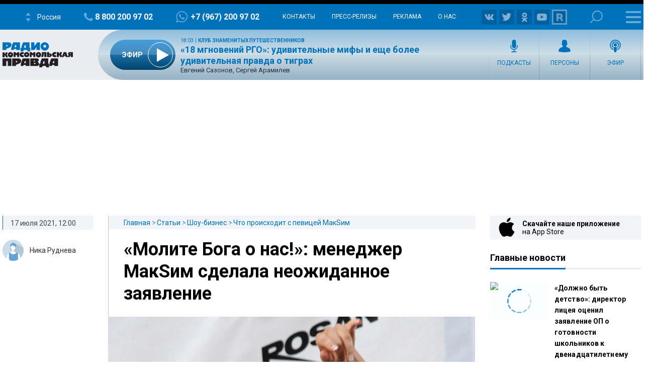

--- FILE ---
content_type: text/html; charset=utf-8
request_url: https://www.google.com/recaptcha/api2/aframe
body_size: 268
content:
<!DOCTYPE HTML><html><head><meta http-equiv="content-type" content="text/html; charset=UTF-8"></head><body><script nonce="Lb0Z-jcbR3EY81Mk2R67Uw">/** Anti-fraud and anti-abuse applications only. See google.com/recaptcha */ try{var clients={'sodar':'https://pagead2.googlesyndication.com/pagead/sodar?'};window.addEventListener("message",function(a){try{if(a.source===window.parent){var b=JSON.parse(a.data);var c=clients[b['id']];if(c){var d=document.createElement('img');d.src=c+b['params']+'&rc='+(localStorage.getItem("rc::a")?sessionStorage.getItem("rc::b"):"");window.document.body.appendChild(d);sessionStorage.setItem("rc::e",parseInt(sessionStorage.getItem("rc::e")||0)+1);localStorage.setItem("rc::h",'1762194494862');}}}catch(b){}});window.parent.postMessage("_grecaptcha_ready", "*");}catch(b){}</script></body></html>

--- FILE ---
content_type: text/css
request_url: https://radiokp.ru/sites/default/files/css/css_bRLvHUt74CFZWZ_5C2kKMI-O6GKY23iYQqhcWgJaKWM.css?delta=3&language=ru&theme=kp&include=eJxdjlGOwyAMBS8E9ZGQg70JioMRhlXJ6Zcm1Vbqz4OZh2woY0D60Sdc6bE1jJujqYtaM3hl2EuQlHdze4FVdEHx1sZU6zSB-nEMWETj7rGUWWnl72JVXYV9ERzf1cBM_PQn51dTkZLC6x3XD_ecNPu3nam9BUoW9ZfrAM0cVaY_h6WTDf5vrmDFtWLZDKj2gvL4mEfPpS-SbGNy155QOaY5Ei7yb_L3Pw_O3VmsKhKMFbIS-5v9ZGfDGh-woLFrKY9gkmjOuo8__ICNTA
body_size: 61326
content:
/* @license GPL-2.0-or-later https://www.drupal.org/licensing/faq */
.podcast-links-wrap,.podcast-h-pref,.node.sitebarlist,.node.bolshepoteme,.kp-infinite-scroll-s .layer-addition-info,.kp-infinite-scroll-s,.node.teaser.medium,.node.full,.tns-nav,.tns-controls,.block.core.local-tasks-block ul,.fx,.text .embed-center,.person-avatar,.recent-on-site-front,.js-pager__items,.zipbanner,.teaser-setka,.use-search-form .views-exposed-form,.grid-node{display:-webkit-box;display:-ms-flexbox;display:flex}.podcast-links-wrap,.podcast-h-pref,.tns-controls,.fx-ai-center,.person-avatar,.js-pager__items{-webkit-box-align:center;-ms-flex-align:center;align-items:center}.node.sitebarlist{-webkit-box-align:start;-ms-flex-align:start;align-items:flex-start}.podcast-h-pref,.node.full,.tns-controls,.fx-jc-between,.recent-on-site-front,.teaser-setka{-webkit-box-pack:justify;-ms-flex-pack:justify;justify-content:space-between}.podcast-h-wrap .podcast-links-wrap,.podcast-links-wrap,.tns-nav,.text .embed-center,.js-pager__items,.grid-node{-webkit-box-pack:center;-ms-flex-pack:center;justify-content:center}.zipbanner{-webkit-box-pack:end;-ms-flex-pack:end;justify-content:flex-end}.node.full{-webkit-box-orient:horizontal;-webkit-box-direction:reverse;-ms-flex-direction:row-reverse;flex-direction:row-reverse}.podcast-links-wrap,.podcast-h-pref,.kp-infinite-scroll-s,.node.full,.block.core.local-tasks-block ul,.recent-on-site-front,.teaser-setka{-ms-flex-wrap:wrap;flex-wrap:wrap}.use-search-form .views-exposed-form .form-actions{-webkit-box-flex:1;-ms-flex-positive:1;flex-grow:1}.use-search-form .views-exposed-form .form-item{-webkit-box-flex:5;-ms-flex-positive:5;flex-grow:5}.form-actions .button{font-weight:bold}.podcast-apple-lnk,.podcast-google-lnk,.podcast-youtube-lnk,.podcast-yandex-lnk,.podcast-castbox-lnk,.podcast-spotify-lnk,.podcast-telegram-lnk,.tns-outer button{text-indent:100%;white-space:nowrap;overflow:hidden}.form-actions .button,input[type=text],input[type=password],input[type=email],textarea{border-radius:3px}.podcast-apple-lnk{background-image:url('data:image/svg+xml,%3Csvg%20xmlns%3D%22http%3A%2F%2Fwww.w3.org%2F2000%2Fsvg%22%20viewBox%3D%220%200%20149.1%2026.755%22%3E%3Cpath%20d%3D%22M38.193%2020.403H33.46l-1.137%203.356h-2.005l4.483-12.418h2.083l4.484%2012.418h-2.04zm-4.243-1.549h3.752l-1.85-5.447H35.8zm17.1.379c0%202.814-1.506%204.621-3.778%204.621-1.29%200-2.315-.577-2.849-1.584h-.043v4.485h-1.858v-12.05h1.798v1.506h.035c.516-.971%201.618-1.6%202.882-1.6%202.298%200%203.813%201.816%203.813%204.622m-1.91%200c0-1.833-.947-3.038-2.393-3.038-1.42%200-2.375%201.23-2.375%203.038%200%201.824.955%203.046%202.375%203.046%201.446%200%202.393-1.196%202.393-3.046m11.875%200c0%202.814-1.506%204.621-3.778%204.621-1.29%200-2.315-.577-2.849-1.584h-.043v4.485h-1.858v-12.05h1.798v1.506h.035c.516-.971%201.618-1.6%202.882-1.6%202.298%200%203.813%201.816%203.813%204.622m-1.91%200c0-1.833-.947-3.038-2.393-3.038-1.42%200-2.375%201.23-2.375%203.038%200%201.824.955%203.046%202.375%203.046%201.445%200%202.393-1.196%202.393-3.046m3.415-7.891h1.86V23.76h-1.86zM74.055%2021.1c-.25%201.644-1.85%202.772-3.898%202.772-2.634%200-4.269-1.765-4.269-4.596%200-2.84%201.644-4.682%204.19-4.682%202.505%200%204.08%201.72%204.08%204.466v.637h-6.394v.112c0%201.549.973%202.565%202.436%202.565%201.032%200%201.841-.49%202.09-1.274zm-6.282-2.702h4.526c-.043-1.386-.93-2.298-2.22-2.298-1.283%200-2.211.93-2.306%202.298m16.284-7.056c2.41%200%204.088%201.661%204.088%204.08%200%202.426-1.713%204.095-4.148%204.095h-2.668v4.243H79.4V11.342zM81.328%2017.9h2.212c1.678%200%202.633-.905%202.633-2.47s-.955-2.462-2.624-2.462h-2.22zm7.496%201.333c0-2.849%201.678-4.639%204.294-4.639%202.625%200%204.295%201.79%204.295%204.639%200%202.856-1.661%204.639-4.295%204.639s-4.294-1.783-4.294-4.639m6.695%200c0-1.954-.895-3.107-2.401-3.107s-2.401%201.162-2.401%203.107c0%201.962.895%203.106%202.4%203.106s2.402-1.144%202.402-3.106m3.198%200c0-2.797%201.54-4.622%203.786-4.622%201.3%200%202.324.602%202.84%201.6h.035v-4.87h1.867V23.76h-1.807v-1.54h-.034c-.534%201.033-1.567%201.635-2.883%201.635-2.264%200-3.804-1.824-3.804-4.621m1.901%200c0%201.858.948%203.046%202.393%203.046%201.429%200%202.384-1.205%202.384-3.046%200-1.825-.955-3.038-2.384-3.038-1.445%200-2.393%201.196-2.393%203.038m14.532-1.413c-.163-.955-.912-1.669-2.134-1.669-1.428%200-2.376%201.196-2.376%203.081%200%201.928.956%203.09%202.393%203.09%201.153%200%201.91-.577%202.117-1.627h1.79c-.206%201.901-1.73%203.176-3.924%203.176-2.582%200-4.268-1.765-4.268-4.639%200-2.814%201.686-4.639%204.25-4.639%202.324%200%203.77%201.463%203.925%203.227zm2.93%203.365c0-1.583%201.213-2.54%203.364-2.668l2.479-.138v-.688c0-1.007-.662-1.575-1.79-1.575-1.033%200-1.755.49-1.902%201.274h-1.738c.052-1.636%201.574-2.797%203.692-2.797%202.16%200%203.588%201.179%203.588%202.96v6.205h-1.78v-1.49h-.044c-.525%201.008-1.67%201.645-2.857%201.645-1.773%200-3.012-1.101-3.012-2.728m5.843-.817v-.698l-2.229.138c-1.11.07-1.738.55-1.738%201.325%200%20.792.654%201.309%201.652%201.309%201.3%200%202.315-.896%202.315-2.074m7.037-5.766c2.006%200%203.442%201.11%203.485%202.71h-1.747c-.077-.8-.756-1.29-1.79-1.29-1.006%200-1.677.464-1.677%201.17%200%20.542.447.903%201.385%201.136l1.524.353c1.824.439%202.512%201.11%202.512%202.436%200%201.634-1.548%202.754-3.76%202.754-2.135%200-3.572-1.094-3.71-2.747h1.842c.13.87.826%201.334%201.954%201.334%201.11%200%201.807-.456%201.807-1.178%200-.56-.344-.86-1.29-1.102l-1.619-.395c-1.636-.397-2.462-1.232-2.462-2.488%200-1.6%201.438-2.693%203.546-2.693m7.73-2.04v2.143h1.722v1.471h-1.722v4.991c0%20.776.345%201.137%201.102%201.137.19%200%20.49-.026.61-.043v1.463c-.205.052-.618.086-1.031.086-1.833%200-2.548-.688-2.548-2.444v-5.19h-1.317v-1.471h1.317v-2.143zm6.72%202.04c2.006%200%203.442%201.11%203.485%202.71h-1.747c-.077-.8-.756-1.29-1.79-1.29-1.006%200-1.677.464-1.677%201.17%200%20.542.447.903%201.385%201.136l1.524.353c1.824.439%202.512%201.11%202.512%202.436%200%201.634-1.548%202.754-3.76%202.754-2.135%200-3.572-1.094-3.71-2.747h1.841c.13.87.827%201.334%201.955%201.334%201.11%200%201.807-.456%201.807-1.178%200-.56-.344-.86-1.29-1.102l-1.619-.395c-1.636-.397-2.462-1.232-2.462-2.488%200-1.6%201.438-2.693%203.546-2.693%22%2F%3E%3ClinearGradient%20id%3D%22a%22%20x1%3D%2212.582%22%20x2%3D%2212.582%22%20y1%3D%220%22%20y2%3D%2225.163%22%20gradientUnits%3D%22userSpaceOnUse%22%3E%3Cstop%20offset%3D%220%22%20style%3D%22stop-color%3A%23f452ff%22%2F%3E%3Cstop%20offset%3D%221%22%20style%3D%22stop-color%3A%23832bc1%22%2F%3E%3C%2FlinearGradient%3E%3Cpath%20fill%3D%22url%28%23a%29%22%20fill-rule%3D%22evenodd%22%20d%3D%22M24.665%2021.81c-.245.621-.809%201.496-1.61%202.112a5.3%205.3%200%200%201-1.771.921c-.808.24-1.803.32-3.041.32H6.92c-1.239%200-2.234-.08-3.041-.32a5.3%205.3%200%200%201-1.772-.92c-.8-.617-1.365-1.492-1.61-2.113C.006%2020.558%200%2019.138%200%2018.243V6.92c0-.894.005-2.314.498-3.566.244-.622.809-1.496%201.61-2.113a5.3%205.3%200%200%201%201.77-.92C4.687.08%205.682%200%206.92%200h11.323c1.238%200%202.233.08%203.041.32.758.224%201.31.565%201.772.92.8.617%201.364%201.491%201.609%202.113.493%201.252.498%202.672.498%203.566v11.323c0%20.895-.005%202.315-.498%203.567%22%20clip-rule%3D%22evenodd%22%2F%3E%3Cpath%20fill%3D%22none%22%20d%3D%22M24.665%2021.81c-.245.621-.809%201.496-1.61%202.112a5.3%205.3%200%200%201-1.771.921c-.808.24-1.803.32-3.041.32H6.92c-1.239%200-2.234-.08-3.041-.32a5.3%205.3%200%200%201-1.772-.92c-.8-.617-1.365-1.492-1.61-2.113C.006%2020.558%200%2019.138%200%2018.243V6.92c0-.894.005-2.314.498-3.566.244-.622.809-1.496%201.61-2.113a5.3%205.3%200%200%201%201.77-.92C4.687.08%205.682%200%206.92%200h11.323c1.238%200%202.233.08%203.041.32.758.224%201.31.565%201.772.92.8.617%201.364%201.491%201.609%202.113.493%201.252.498%202.672.498%203.566v11.323c0%20.895-.005%202.315-.498%203.567%22%20clip-rule%3D%22evenodd%22%2F%3E%3Cpath%20fill%3D%22%23FFF%22%20d%3D%22M14.406%2014.463c-.378-.398-1.04-.654-1.824-.654s-1.446.256-1.823.654a1.16%201.16%200%200%200-.335.725c-.063.588-.027%201.094.042%201.903.065.771.19%201.8.352%202.847.116.746.21%201.148.296%201.436.138.467.657.875%201.468.875s1.33-.408%201.469-.875c.086-.288.18-.69.295-1.436a44%2044%200%200%200%20.353-2.847c.069-.81.105-1.316.041-1.903a1.16%201.16%200%200%200-.334-.725m-3.881-3.547a2.06%202.06%200%201%200%204.119%200%202.06%202.06%200%200%200-4.12%200m2.034-8.127c-4.817.013-8.763%203.92-8.823%208.737-.048%203.9%202.442%207.238%205.92%208.461.084.03.17-.04.157-.129a51%2051%200%200%201-.129-.906.3.3%200%200%200-.179-.24c-2.748-1.2-4.668-3.957-4.637-7.15.04-4.19%203.462-7.607%207.653-7.641%204.284-.035%207.78%203.44%207.78%207.716%200%203.161-1.911%205.884-4.638%207.075a.3.3%200%200%200-.179.24q-.06.451-.128.906a.118.118%200%200%200%20.157.13c3.444-1.212%205.92-4.498%205.92-8.35%200-4.888-3.983-8.863-8.874-8.85m-.16%204.06a4.8%204.8%200%200%201%204.985%204.791%204.78%204.78%200%200%201-1.516%203.495.37.37%200%200%200-.115.288c.018.33.012.65-.01%201.01a.117.117%200%200%200%20.181.104%205.93%205.93%200%200%200%202.592-4.897%205.934%205.934%200%200%200-6.162-5.923C9.218%205.838%206.7%208.424%206.66%2011.563a5.93%205.93%200%200%200%202.592%204.975.116.116%200%200%200%20.181-.104%209%209%200%200%201-.01-1.01.37.37%200%200%200-.115-.288%204.78%204.78%200%200%201-1.515-3.624A4.81%204.81%200%200%201%2012.4%206.848%22%2F%3E%3Cpath%20d%3D%22M30.647%204.512c0-1.964%201.045-3.177%202.728-3.177%201.334%200%202.366.865%202.518%202.098h-.936c-.177-.743-.785-1.22-1.582-1.22-1.087%200-1.767.884-1.767%202.298%200%201.41.68%202.296%201.771%202.296.801%200%201.41-.432%201.578-1.116h.936c-.168%201.195-1.163%201.993-2.514%201.993-1.683%200-2.732-1.213-2.732-3.173m6.203%203.073a.9.9%200%200%201-.31-.051v-.844a1%201%200%200%200%20.243.034c.445%200%20.604-.533.659-1.322l.16-2.433h3.146v4.569h-.902v-3.81h-1.448l-.126%201.72c-.087%201.3-.41%202.137-1.422%202.137m5.49%201.59v-.777c.071.013.21.017.294.017.428%200%20.67-.176.826-.638l.068-.223-1.654-4.585h.982l1.146%203.63h.071l1.142-3.63h.956l-1.703%204.758c-.39%201.112-.823%201.47-1.754%201.47-.076%200-.29-.01-.374-.022m4.957-6.206h.903v3.81h1.573v-3.81h.902v3.81h1.574v-3.81h.902v4.569h-5.854zm7.104%203.277c0-.822.612-1.297%201.7-1.364l1.237-.072v-.394c0-.483-.319-.755-.935-.755-.504%200-.853.185-.953.508h-.873c.093-.786.83-1.288%201.868-1.288%201.145%200%201.791.57%201.791%201.535v3.122h-.868v-.642h-.072c-.272.457-.772.718-1.372.718-.88%200-1.523-.533-1.523-1.368m2.937-.39v-.383l-1.116.072c-.63.042-.915.256-.915.659%200%20.411.357.65.848.65.68%200%201.183-.432%201.183-.999m2.385%201.683v-4.57h.894V6.11h.071l2.107-3.142h.893v4.569h-.893v-3.16h-.068l-2.11%203.16zM60.932.899c0%20.448.285.835.742.835.466%200%20.747-.386.751-.835h.747c0%20.814-.6%201.418-1.498%201.418S60.181%201.713%2060.181.9zm7.675%202.828h-1.44v3.81h-.902v-3.81h-1.439v-.76h3.78zm4.853%202.577c-.206.818-.935%201.32-1.98%201.32-1.31%200-2.111-.897-2.111-2.357s.818-2.387%202.107-2.387c1.27%200%202.039.868%202.039%202.303v.315h-3.227v.05c.03.801.495%201.31%201.217%201.31.545%200%20.919-.198%201.086-.554zM70.288%204.83h2.308c-.021-.718-.458-1.184-1.125-1.184s-1.133.47-1.183%201.184m9.997.726h-2.107v1.98h-.902V2.969h.902v1.829h2.107v-1.83h.897v4.57h-.897zm2.154.689c0-.822.612-1.297%201.7-1.364l1.238-.072v-.394c0-.483-.32-.755-.937-.755-.503%200-.852.185-.952.508h-.873c.093-.786.831-1.288%201.867-1.288%201.147%200%201.792.57%201.792%201.535v3.122h-.868v-.642h-.071c-.274.457-.773.718-1.372.718-.882%200-1.524-.533-1.524-1.368m2.938-.39v-.383l-1.117.072c-.63.042-.915.256-.915.659%200%20.411.357.65.848.65.68%200%201.183-.432%201.183-.999%22%2F%3E%3C%2Fsvg%3E')}.podcast-castbox-lnk{background-image:url('data:image/svg+xml,%3Csvg%20xmlns%3D%22http%3A%2F%2Fwww.w3.org%2F2000%2Fsvg%22%20viewBox%3D%220%200%2070.165%2015.352%22%3E%3Cdefs%3E%3ClinearGradient%20id%3D%22a%22%20x1%3D%22-.913%22%20x2%3D%2215.112%22%20y1%3D%22.087%22%20y2%3D%2214.104%22%20gradientTransform%3D%22scale%28.91645%201.0912%29%22%20gradientUnits%3D%22userSpaceOnUse%22%3E%3Cstop%20offset%3D%220%22%20stop-color%3D%22%23FFB768%22%2F%3E%3Cstop%20offset%3D%22.194%22%20stop-color%3D%22%23FF9953%22%2F%3E%3Cstop%20offset%3D%22.566%22%20stop-color%3D%22%23FF652E%22%2F%3E%3Cstop%20offset%3D%22.846%22%20stop-color%3D%22%23FF4518%22%2F%3E%3Cstop%20offset%3D%221%22%20stop-color%3D%22%23FF390F%22%2F%3E%3C%2FlinearGradient%3E%3C%2Fdefs%3E%3Cg%20fill%3D%22none%22%20fill-rule%3D%22evenodd%22%3E%3Cpath%20fill%3D%22url%28%23a%29%22%20d%3D%22M6.01.207.566%203.525a1.13%201.13%200%200%200-.499.9v6.653c0%20.34.214.726.499.9l5.444%203.318c.288.176.72.176%201.009%200l5.443-3.318a1.13%201.13%200%200%200%20.499-.9V4.425a1.13%201.13%200%200%200-.499-.9L7.018.208a1.03%201.03%200%200%200-1.009%200z%22%20style%3D%22fill%3Aurl%28%23a%29%22%20transform%3D%22translate%28-.067%20-.076%29%22%2F%3E%3Cpath%20fill%3D%22%23fff%22%20d%3D%22M7.335%205.687a.44.44%200%200%200-.442.432v1.046c0%20.132-.119.24-.265.24s-.266-.108-.266-.24V5.742c0-.238-.198-.432-.443-.432s-.442.194-.442.432v1.14c0%20.132-.119.24-.266.24-.146%200-.265-.108-.265-.24V6.47c0-.239-.198-.433-.443-.433s-.442.194-.442.433v.978c0%20.133-.119.24-.266.24-.146%200-.265-.107-.265-.24v-.113c0-.25-.198-.453-.442-.453s-.443.203-.443.452v1.358c0%20.25.198.453.443.453a.45.45%200%200%200%20.442-.452v-.114c0-.133.119-.24.265-.24s.266.107.266.24v1.551c0%20.239.198.433.442.433a.44.44%200%200%200%20.443-.433V8.012c0-.132.119-.24.265-.24s.266.108.266.24V9.08c0%20.239.198.432.442.432s.443-.193.443-.432v-.784c0-.132.119-.24.266-.24.146%200%20.265.108.265.24v.838c0%20.239.198.432.442.432s.443-.193.443-.432V6.118a.437.437%200%200%200-.443-.431m1.416%201.168a.44.44%200%200%200-.442.432v1.721c0%20.239.198.433.442.433s.443-.194.443-.433v-1.72a.44.44%200%200%200-.443-.433m1.416.875a.44.44%200%200%200-.443.433v.428c0%20.239.198.433.443.433s.442-.194.442-.433v-.428a.44.44%200%200%200-.442-.433%22%2F%3E%3Cg%20fill%3D%22%23ff6222%22%3E%3Cpath%20d%3D%22M26.712%2011.585a5.7%205.7%200%200%201-1.863%201.444q-1.095.536-2.411.536a5.63%205.63%200%200%201-3.872-1.507%205.2%205.2%200%200%201-1.165-1.636%204.85%204.85%200%200%201-.425-2.023q0-1.083.425-2.022a5.2%205.2%200%200%201%201.165-1.643%205.4%205.4%200%200%201%201.736-1.102%205.7%205.7%200%200%201%202.136-.398q1.317%200%202.411.535t1.823%201.395l-1.368%201.37a3.6%203.6%200%200%200-1.222-1.064%203.4%203.4%200%200%200-1.644-.405q-.716%200-1.35.268-.633.268-1.106.722c-.473.454-.565.656-.748%201.057a3.1%203.1%200%200%200-.276%201.289q0%20.671.276%201.276.275.604.748%201.057.473.454%201.106.722a3.4%203.4%200%200%200%201.35.268q.947%200%201.676-.417.727-.416%201.215-1.102z%22%2F%3E%3Cpath%20fill-rule%3D%22nonzero%22%20d%3D%22M33.494%2013.49h-1.842v-.498a3.1%203.1%200%200%201-1.03.448%205%205%200%200%201-1.12.125%202.9%202.9%200%200%201-.974-.156%202.2%202.2%200%200%201-.754-.448%202%202%200%200%201-.493-.69%202.2%202.2%200%200%201-.172-.884q0-.61.275-1.064.276-.455.749-.759c.473-.304.685-.354%201.106-.454q.634-.15%201.362-.15h1.062q0-.633-.422-1.007-.423-.375-1.216-.374a2.5%202.5%200%200%200-.792.137q-.41.136-.82.497l-1.087-1.07a4.2%204.2%200%200%201%201.362-.846%204.4%204.4%200%200%201%201.594-.3q.765%200%201.367.238.598.237.968.61.483.472.68%201.057t.197%201.493zm-1.842-1.905v-1.331c-1.926-.054-2.353.218-2.353.218q-.25.118-.397.305a.7.7%200%200%200-.147.448q0%20.375.3.61.302.236.774.237c0-.002.731.05%201.823-.487%22%2F%3E%3Cpath%20d%3D%22M40.339%2011.36q0%20.537-.257.953-.256.418-.667.698-.41.279-.923.423c-.513.144-.68.143-1.013.143q-.846%200-1.558-.305c-.712-.305-.891-.53-1.25-.977l1.114-1.096q.332.412.767.64.435.231.934.231.435%200%20.723-.155a.5.5%200%200%200%20.288-.467q0-.322-.41-.541-.41-.217-1.152-.43a6%206%200%200%201-.845-.317q-.41-.193-.73-.472c-.32-.28-.384-.4-.51-.64a1.75%201.75%200%200%201-.192-.835q0-.523.25-.939.25-.418.654-.697.403-.28.917-.43t1.038-.149q1.694%200%202.771%201.245l-1.1%201.084q-.319-.385-.73-.61c-.41-.225-.57-.224-.895-.224q-.166-.001-.351.043a1.2%201.2%200%200%200-.345.124.8.8%200%200%200-.263.211.47.47%200%200%200-.102.293q0%20.286.39.497t1.12.423q.474.137.896.348.423.212.742.491.32.28.505.634.184.356.184.804m2.777-7.102h.601l-.013%201.737h1.87l.012%201.792h-1.869v3.274q0%20.274.07.448.07.175.185.274a.64.64%200%200%200%20.263.137q.147.037.313.037.218%200%20.525-.076.307-.073.526-.249v1.58a2.2%202.2%200%200%201-.652.263%203.2%203.2%200%200%201-.743.087q-.653%200-1.1-.155a1.57%201.57%200%200%201-.716-.479%202%202%200%200%201-.39-.822%205%205%200%200%201-.123-1.17V7.788h-.973V6.19c2.105%200%202.214-1.93%202.214-1.93%22%2F%3E%3Cpath%20fill-rule%3D%22nonzero%22%20d%3D%22M53.8%209.78q0%20.76-.263%201.444-.263.686-.737%201.2a3.6%203.6%200%200%201-1.128.822%203.4%203.4%200%200%201-1.437.305q-.487%200-.912-.13a2.5%202.5%200%200%201-.796-.418v.494h-1.842V3.047h1.855l.013%203.485q.32-.249.76-.399c.44-.15.604-.15.928-.15q.678%200%201.318.293.639.294%201.14.804t.799%201.2q.301.69.302%201.5m-1.869%200q0-.498-.153-.908-.155-.41-.43-.704c-.276-.294-.403-.345-.656-.448s-.533-.155-.842-.155q-.296%200-.68.118-.386.118-.643.305v3.46q.603.536%201.361.536.437%200%20.815-.162.379-.16.649-.454a2.1%202.1%200%200%200%20.424-.697q.155-.406.155-.891m10.659%200a3.66%203.66%200%200%201-1.152%202.693%204%204%200%200%201-1.261.798q-.724.292-1.541.292c-.817%200-1.057-.097-1.535-.292a4%204%200%200%201-1.254-.804q-.536-.51-.845-1.2a3.6%203.6%200%200%201-.307-1.487q0-.786.314-1.475.313-.69.851-1.207a3.98%203.98%200%200%201%202.775-1.102q.819%200%201.542.293.723.292%201.26.797A3.67%203.67%200%200%201%2062.59%209.78m-1.844%200q0-.46-.166-.86-.164-.396-.452-.696c-.288-.3-.415-.354-.67-.467s-.527-.167-.816-.167-.562.055-.817.167q-.382.169-.669.467c-.287.298-.342.43-.453.697s-.166.553-.166.859q0%20.462.166.859.166.398.453.697c.287.299.415.354.67.466s.526.168.816.168.562-.055.816-.168q.382-.168.67-.466c.288-.298.341-.431.452-.697q.166-.397.166-.86%22%2F%3E%3Cpath%20d%3D%22m66.519%2011.087-1.547%202.374H62.86l2.636-3.843-2.424-3.64h2.085l1.363%202.209%201.337-2.209h2.098l-2.424%203.64%202.633%203.843h-2.111z%22%2F%3E%3C%2Fg%3E%3C%2Fg%3E%3C%2Fsvg%3E')}.podcast-google-lnk{background-image:url('data:image/svg+xml,%3Csvg%20xmlns%3D%22http%3A%2F%2Fwww.w3.org%2F2000%2Fsvg%22%20viewBox%3D%220%200%20120%2024%22%3E%3Cg%20style%3D%22fill%3Anone%22%3E%3Cpath%20d%3D%22M12.375%2010.334V7h-2.75v8h2.75v-3.334z%22%20style%3D%22fill%3A%23fab908%22%2F%3E%3Ccircle%20cx%3D%221.375%22%20cy%3D%2210.25%22%20r%3D%221.375%22%20style%3D%22fill%3A%230066d9%22%2F%3E%3Ccircle%20cx%3D%221.375%22%20cy%3D%2211.75%22%20r%3D%221.375%22%20style%3D%22fill%3A%230066d9%22%2F%3E%3Cpath%20d%3D%22M0%2010.25h2.75v1.5H0z%22%20style%3D%22fill%3A%230066d9%22%2F%3E%3Ccircle%20cx%3D%2220.625%22%20cy%3D%2211.75%22%20r%3D%221.375%22%20style%3D%22fill%3A%234285f4%22%2F%3E%3Ccircle%20cx%3D%2220.625%22%20cy%3D%2210.25%22%20r%3D%221.375%22%20style%3D%22fill%3A%234285f4%22%2F%3E%3Cpath%20d%3D%22M19.25%2010.25H22v1.5h-2.75z%22%20style%3D%22fill%3A%234285f4%22%20transform%3D%22rotate%28180%2020.625%2011%29%22%2F%3E%3Ccircle%20cx%3D%226.125%22%20cy%3D%2214.75%22%20r%3D%221.375%22%20style%3D%22fill%3A%23ea4335%22%2F%3E%3Ccircle%20cx%3D%226.125%22%20cy%3D%2216.25%22%20r%3D%221.375%22%20style%3D%22fill%3A%23ea4335%22%2F%3E%3Cpath%20d%3D%22M4.75%2014.75H7.5v1.5H4.75z%22%20style%3D%22fill%3A%23ea4335%22%2F%3E%3Ccircle%20cx%3D%226.125%22%20cy%3D%225.75%22%20r%3D%221.375%22%20style%3D%22fill%3A%23ea4335%22%2F%3E%3Ccircle%20cx%3D%226.125%22%20cy%3D%2210.625%22%20r%3D%221.375%22%20style%3D%22fill%3A%23ea4335%22%2F%3E%3Cpath%20d%3D%22M4.75%205.75H7.5v4.906H4.75z%22%20style%3D%22fill%3A%23ea4335%22%2F%3E%3Ccircle%20cx%3D%2215.875%22%20cy%3D%227.25%22%20r%3D%221.375%22%20style%3D%22fill%3A%2334a853%22%2F%3E%3Ccircle%20cx%3D%2215.875%22%20cy%3D%225.75%22%20r%3D%221.375%22%20style%3D%22fill%3A%2334a853%22%2F%3E%3Cpath%20d%3D%22M14.5%205.75h2.75v1.5H14.5z%22%20style%3D%22fill%3A%2334a853%22%20transform%3D%22rotate%28180%2015.875%206.5%29%22%2F%3E%3Ccircle%20cx%3D%2211%22%20cy%3D%222.875%22%20r%3D%221.375%22%20style%3D%22fill%3A%23fab908%22%2F%3E%3Ccircle%20cx%3D%2211%22%20cy%3D%221.375%22%20r%3D%221.375%22%20style%3D%22fill%3A%23fab908%22%2F%3E%3Cpath%20d%3D%22M9.625%201.375h2.75v1.5h-2.75z%22%20style%3D%22fill%3A%23fab908%22%20transform%3D%22rotate%28180%2011%202.125%29%22%2F%3E%3Ccircle%20cx%3D%2211%22%20cy%3D%2220.625%22%20r%3D%221.375%22%20style%3D%22fill%3A%23fab908%22%2F%3E%3Ccircle%20cx%3D%2211%22%20cy%3D%2219.125%22%20r%3D%221.375%22%20style%3D%22fill%3A%23fab908%22%2F%3E%3Cpath%20d%3D%22M9.625%2019.125h2.75v1.5h-2.75z%22%20style%3D%22fill%3A%23fab908%22%20transform%3D%22rotate%28180%2011%2019.875%29%22%2F%3E%3Ccircle%20cx%3D%2215.875%22%20cy%3D%2216.25%22%20r%3D%221.375%22%20style%3D%22fill%3A%2334a853%22%2F%3E%3Ccircle%20cx%3D%2215.875%22%20cy%3D%2211.375%22%20r%3D%221.375%22%20style%3D%22fill%3A%2334a853%22%2F%3E%3Cpath%20d%3D%22M14.5%2011.375h2.75v4.875H14.5z%22%20style%3D%22fill%3A%2334a853%22%20transform%3D%22rotate%28180%2015.875%2013.812%29%22%2F%3E%3Ccircle%20cx%3D%2211%22%20cy%3D%227%22%20r%3D%221.375%22%20style%3D%22fill%3A%23fab908%22%2F%3E%3Ccircle%20cx%3D%2211%22%20cy%3D%2215%22%20r%3D%221.375%22%20style%3D%22fill%3A%23fab908%22%2F%3E%3C%2Fg%3E%3Cg%20style%3D%22fill-rule%3Aevenodd%3Bfill%3Anone%22%3E%3Cpath%20d%3D%22M120%2024H29V10h91z%22%2F%3E%3Cpath%20d%3D%22M44.916%2010.5h-1.145V1.59h3.036q1.133%200%201.96.753.828.753.828%201.897t-.828%201.898a2.82%202.82%200%200%201-1.96.753h-1.891zm0-4.704h1.916q.722%200%201.158-.485.435-.486.435-1.07t-.435-1.07-1.158-.486h-1.916zm5.628-.66q.884-.933%202.253-.933c1.369%200%201.663.31%202.252.927q.885.927.884%202.321c-.001%201.394-.295%201.703-.884%202.321q-.884.927-2.252.927c-1.368%200-1.664-.309-2.253-.927q-.883-.928-.883-2.32c0-1.393.294-1.702.883-2.316m.847%203.92q.597.598%201.406.598.81%200%201.4-.604.59-.603.59-1.599c0-.996-.196-1.197-.59-1.599q-.59-.604-1.4-.604c-.81%200-1.006.202-1.4.604q-.591.603-.591%201.6c0%20.996.195%201.198.585%201.604m7.992%201.643q-1.182%200-2.04-.933-.86-.933-.86-2.315c0-1.382.287-1.692.86-2.315q.858-.933%202.04-.933.698%200%201.251.299.554.299.828.746h.05l-.05-.846V1.59h1.145v8.91H61.51v-.846h-.05q-.273.447-.827.746-.554.3-1.25.3m.187-1.045q.81%200%201.375-.597.567-.598.566-1.606c0-1.008-.188-1.207-.566-1.605a1.82%201.82%200%200%200-1.375-.597q-.795%200-1.369.603c-.574.603-.572.936-.572%201.6s.19%201.196.572%201.598.838.604%201.37.604m7.01%201.045q-1.37%200-2.253-.927-.883-.928-.883-2.32c0-1.393.294-1.704.883-2.322q.884-.927%202.253-.927%201.02%200%201.692.498.672.497.983%201.257l-1.045.435q-.473-1.145-1.705-1.145-.759%200-1.338.623c-.579.623-.578.941-.578%201.58s.193%201.166.578%201.58q.579.623%201.338.623%201.283%200%201.767-1.145l1.02.435a2.9%202.9%200%200%201-1.001%201.251q-.69.504-1.711.504m5.43%200q-.972%200-1.625-.56t-.653-1.48q0-.996.771-1.563.773-.566%201.904-.566%201.008%200%201.655.374V6.73q0-.672-.46-1.076c-.46-.404-.684-.405-1.132-.405q-.498%200-.903.237c-.405.237-.454.373-.553.647l-1.046-.448q.212-.548.834-1.014.622-.467%201.643-.467%201.17%200%201.941.685.772.684.772%201.929V10.5h-1.095v-.846h-.05q-.685%201.045-2.004%201.045m.186-1.045q.71%200%201.288-.529.579-.53.578-1.25-.484-.399-1.456-.399-.833%200-1.256.36-.424.363-.424.847%200%20.448.386.71c.386.261.552.26.884.26m6.313%201.045q-1.02%200-1.687-.498a2.95%202.95%200%200%201-.977-1.244l1.02-.423q.486%201.145%201.656%201.145.536%200%20.877-.237c.341-.237.343-.365.343-.622q0-.597-.834-.809l-1.232-.298q-.585-.15-1.108-.567-.522-.417-.523-1.126%200-.81.716-1.313.715-.504%201.699-.504.808%200%201.443.367.634.368.909%201.052l-.996.41q-.335-.808-1.394-.808-.51%200-.858.211-.35.212-.349.573%200%20.523.81.709l1.206.286q.86.2%201.27.685.41.484.41%201.095%200%20.821-.672%201.369-.671.547-1.73.547zm5.827-.1q-.958%200-1.462-.51c-.504-.51-.504-.821-.504-1.443V5.448H81.3V4.402h1.07V2.536h1.145v1.866h1.493v1.046h-1.493v3.11q0%20.996.821.996.312%200%20.523-.1l.398.984q-.374.162-.92.162m4.01.1q-1.02%200-1.686-.498a2.95%202.95%200%200%201-.976-1.244l1.02-.423q.486%201.145%201.655%201.145.536%200%20.877-.237c.341-.237.343-.365.343-.622q0-.597-.834-.809l-1.232-.298q-.585-.15-1.108-.567-.522-.417-.522-1.126%200-.81.715-1.313.715-.504%201.699-.504.81%200%201.443.367.635.368.909%201.052l-.996.41q-.336-.808-1.393-.808-.51%200-.86.211-.347.212-.348.573%200%20.523.81.709l1.206.286q.86.2%201.27.685.41.484.41%201.095%200%20.821-.672%201.369-.672.547-1.73.547%22%20style%3D%22fill%3A%233c4043%22%20transform%3D%22translate%2829%2010%29%22%2F%3E%3Cpath%20d%3D%22M.292%205.59C.292%202.77%202.654.486%205.474.486c1.555%200%202.663.613%203.5%201.41l-.992.982a3.52%203.52%200%200%200-2.508-1.002c-2.052%200-3.656%201.653-3.656%203.705s1.604%203.704%203.656%203.704c1.331%200%202.09-.535%202.576-1.021.399-.399.661-.972.758-1.75H5.474v-1.39h4.695a4.6%204.6%200%200%201%20.078.875c0%201.05-.282%202.343-1.205%203.257-.905.933-2.052%201.429-3.568%201.429C2.654%2010.685.292%208.4.292%205.59M13.99%204.18c1.818%200%203.295%201.381%203.295%203.287%200%201.895-1.477%203.286-3.295%203.286s-3.296-1.39-3.296-3.286c0-1.906%201.478-3.286%203.296-3.286m0%205.27c.991%200%201.857-.817%201.857-1.993%200-1.186-.866-1.993-1.857-1.993-1.002%200-1.857.807-1.857%201.993%200%201.176.865%201.993%201.857%201.993m7.194-5.27c1.818%200%203.296%201.381%203.296%203.287%200%201.895-1.478%203.286-3.296%203.286s-3.296-1.39-3.296-3.286c0-1.906%201.478-3.286%203.296-3.286m0%205.27c.992%200%201.857-.817%201.857-1.993%200-1.186-.856-1.993-1.857-1.993s-1.857.807-1.857%201.993c0%201.176.865%201.993%201.857%201.993m8.828-5.162h1.38v5.9c0%202.432-1.429%203.423-3.12%203.423-1.595%200-2.557-1.07-2.917-1.944l1.254-.525c.224.534.768%201.166%201.653%201.166%201.08%200%201.75-.67%201.75-1.925v-.476h-.049c-.32.399-.943.749-1.73.749-1.643%200-3.15-1.44-3.15-3.277%200-1.857%201.507-3.296%203.15-3.296.787%200%201.41.35%201.73.74h.049zM28.36%209.363c.982%200%201.76-.827%201.75-1.984%200-1.157-.768-2.003-1.75-2.003-.992%200-1.828.846-1.828%202.003%200%201.147.836%201.984%201.828%201.984m4.015%201.166V.875h1.44v9.654zm5.396-1.079c.74%200%201.245-.36%201.624-.904l1.118.748c-.37.535-1.235%201.459-2.742%201.459-1.867%200-3.257-1.449-3.257-3.286%200-1.955%201.41-3.286%203.102-3.286%201.701%200%202.537%201.35%202.81%202.09l.145.37-4.394%201.817c.34.652.855.992%201.594.992m-.107-4.006c-.739%200-1.76.652-1.72%201.916l2.936-1.216c-.156-.418-.642-.7-1.216-.7%22%20style%3D%22fill-rule%3Anonzero%3Bfill%3A%233c4043%22%20transform%3D%22translate%2829%2010%29%22%2F%3E%3C%2Fg%3E%3Cpath%20d%3D%22M30.591%206.31h3.032V7h-3.88V.602h.848zm4.976.69h-.813V2.245h.813zm-.88-6.016q0-.198.121-.334t.359-.136c.238%200%20.278.045.36.136q.123.135.123.334c0%20.199-.041.242-.123.33q-.123.13-.36.131c-.237.001-.278-.044-.359-.132a.47.47%200%200%201-.12-.33m5.174%204.755q0-.33-.248-.512c-.248-.182-.455-.227-.866-.314q-.617-.132-.98-.317c-.363-.185-.42-.27-.536-.44s-.174-.371-.174-.606q0-.585.494-.989c.494-.404.751-.404%201.264-.404q.808%200%201.312.418.503.417.503%201.068h-.818q0-.335-.283-.576c-.283-.241-.427-.242-.714-.242q-.444%200-.694.194a.61.61%200%200%200-.25.505q0%20.294.232.444c.232.15.436.195.842.285s.734.2.986.326.439.277.56.454q.183.267.183.649%200%20.636-.51%201.021t-1.323.385q-.571%200-1.01-.202c-.44-.202-.523-.323-.688-.565a1.36%201.36%200%200%201-.249-.784h.813q.022.408.328.648c.306.24.472.24.806.24q.462%200%20.74-.187c.279-.188.28-.291.28-.5m3.2-4.645v1.151h.888v.629h-.888V5.82q0%20.286.119.429.118.143.404.143.141%200%20.387-.053V7a2.4%202.4%200%200%201-.624.088q-.546%200-.822-.33c-.276-.33-.277-.531-.277-.936V2.874h-.866v-.629h.866V1.094zm4.035%205.994q-.967%200-1.573-.635c-.606-.635-.607-.99-.607-1.699v-.15q0-.706.27-1.262t.756-.87a1.9%201.9%200%200%201%201.053-.315q.927%200%201.441.611.515.61.515%201.749v.338H45.73q.018.704.411%201.136.394.433%201%20.433.43%200%20.73-.176c.3-.176.373-.272.522-.465l.497.386q-.597.92-1.793.919m-.101-4.263q-.492%200-.826.358c-.334.358-.36.574-.413%201.004h2.381v-.061q-.034-.62-.334-.96-.298-.34-.808-.34m3.89-.58.026.598a1.73%201.73%200%200%201%201.424-.686q1.508%200%201.52%201.7V7h-.812V3.853q-.005-.514-.236-.76c-.23-.246-.393-.246-.718-.246q-.396%200-.694.211-.3.21-.466.554V7h-.813V2.245zm6.66%202.334q0-.699.274-1.257.275-.558.765-.862c.49-.304.7-.303%201.118-.303q.972%200%201.571.673c.6.673.6%201.044.6%201.788v.057q0%20.694-.266%201.246c-.266.552-.43.654-.76.86s-.708.307-1.136.307q-.967%200-1.567-.673-.6-.672-.6-1.78zm.817.096q0%20.791.367%201.27.366.48.982.48.62%200%20.984-.486c.364-.486.365-.777.365-1.36q0-.783-.371-1.268a1.18%201.18%200%200%200-.987-.486q-.602%200-.971.48-.37.478-.37%201.37m5.525-2.43.026.598a1.73%201.73%200%200%201%201.424-.686q1.507%200%201.52%201.7V7h-.813V3.853q-.004-.513-.235-.76c-.23-.247-.393-.246-.718-.246q-.396%200-.695.211-.298.21-.465.554V7h-.813V2.245z%22%20style%3D%22fill-rule%3Aevenodd%3Bfill%3A%235f6368%22%2F%3E%3C%2Fsvg%3E')}.podcast-youtube-lnk{background-image:url('data:image/svg+xml,%3Csvg%20xmlns%3D%22http%3A%2F%2Fwww.w3.org%2F2000%2Fsvg%22%20width%3D%22169%22%20height%3D%2246%22%20fill%3D%22none%22%20viewBox%3D%220%200%20169%2046%22%3E%3Crect%20width%3D%22167.068%22%20height%3D%2244%22%20x%3D%22.985%22%20y%3D%22.665%22%20fill%3D%22%23fff%22%20stroke%3D%22%23212121%22%20rx%3D%2222%22%2F%3E%3Cpath%20fill%3D%22%23212121%22%20d%3D%22M58.489%2017.726v.767h-3.555v-.767zm-3.37-6.342v7.109h-.942v-7.11zm5.293%201.826v5.283h-.908V13.21zm-.976-1.402q0-.22.132-.37.136-.152.4-.152.259%200%20.396.151.141.152.141.371a.5.5%200%200%201-.141.362q-.137.146-.396.146-.265%200-.4-.146a.53.53%200%200%201-.132-.362m5.503%205.284a.76.76%200%200%200-.088-.362q-.083-.17-.347-.307-.258-.142-.781-.244a6%206%200%200%201-.796-.22%202.4%202.4%200%200%201-.6-.308%201.3%201.3%200%200%201-.377-.425%201.2%201.2%200%200%201-.131-.57q0-.314.136-.592.142-.278.396-.493.259-.214.62-.337.361-.122.806-.122.634%200%201.084.225t.688.6q.24.372.24.825h-.904a.8.8%200%200%200-.132-.424%201%201%200%200%200-.376-.347%201.2%201.2%200%200%200-.6-.137q-.376%200-.61.118a.8.8%200%200%200-.338.288.73.73%200%200%200-.053.634.6.6%200%200%200%20.185.21q.132.092.371.176.24.082.61.166.65.147%201.07.352.42.204.625.503.205.298.205.722%200%20.347-.146.635a1.4%201.4%200%200%201-.415.498%202.1%202.1%200%200%201-.645.322%202.9%202.9%200%200%201-.835.113q-.699%200-1.181-.25a1.83%201.83%200%200%201-.733-.644%201.54%201.54%200%200%201-.249-.835h.908q.02.372.215.59.195.216.479.309.283.087.561.087.371%200%20.62-.097a.86.86%200%200%200%20.386-.269.62.62%200%200%200%20.132-.39m4.301-3.882v.693h-2.856v-.693zm-1.89-1.284h.904v5.258q0%20.269.083.406a.4.4%200%200%200%20.215.18.9.9%200%200%200%20.283.044q.112%200%20.235-.02.126-.023.19-.038l.005.737a2%202%200%200%201-.283.064%202%202%200%200%201-.415.034q-.333%200-.61-.132a1%201%200%200%201-.445-.44q-.16-.312-.161-.84zm5.143%206.664a2.6%202.6%200%200%201-1.001-.185%202.3%202.3%200%200%201-.767-.532%202.4%202.4%200%200%201-.488-.81%203%203%200%200%201-.171-1.026v-.205q0-.645.19-1.148.19-.508.518-.859.327-.352.742-.532t.86-.18q.566%200%20.976.194.415.196.679.547.263.347.39.82.127.47.127%201.026v.405h-3.945v-.737h3.042V15.3a2.3%202.3%200%200%200-.147-.684%201.23%201.23%200%200%200-.39-.547q-.269-.215-.733-.215a1.23%201.23%200%200%200-1.01.513%201.9%201.9%200%200%200-.288.62%203%203%200%200%200-.103.845v.205q0%20.376.102.708.108.327.308.576.205.249.493.39.294.142.664.142.48%200%20.81-.195.333-.195.582-.522l.547.434a2.5%202.5%200%200%201-.435.493%202.1%202.1%200%200%201-.65.381%202.5%202.5%200%200%201-.902.147m4.013-4.253v4.155h-.903V13.21h.854zm-.215%201.313-.376-.014q.006-.543.161-1.001.157-.465.44-.806a1.96%201.96%200%200%201%201.548-.718q.39%200%20.703.107.313.104.532.333.225.23.342.595.117.362.117.884v3.462h-.908v-3.472q0-.415-.122-.664a.75.75%200%200%200-.357-.366%201.3%201.3%200%200%200-.576-.117q-.337%200-.615.141-.273.142-.474.391-.195.249-.307.571a2.1%202.1%200%200%200-.108.674m7.08.259v-.112q0-.571.166-1.06.166-.494.479-.854.312-.367.757-.567a2.35%202.35%200%200%201%20.996-.205q.557%200%201%20.205.45.2.763.567.317.36.483.854.166.489.166%201.06v.112q0%20.57-.166%201.06-.166.488-.483.854-.313.361-.757.566-.44.2-.996.2a2.4%202.4%200%200%201-1.001-.2%202.3%202.3%200%200%201-.762-.566%202.6%202.6%200%200%201-.479-.855%203.3%203.3%200%200%201-.166-1.059m.904-.112v.112q0%20.396.093.747.092.347.278.615.19.269.474.425.282.151.659.151.37%200%20.65-.15.282-.157.468-.426.185-.268.278-.615a2.8%202.8%200%200%200%20.098-.747v-.112q0-.39-.098-.738a1.9%201.9%200%200%200-.283-.62%201.35%201.35%200%200%200-.469-.43%201.3%201.3%200%200%200-.654-.156q-.372%200-.654.157a1.4%201.4%200%200%200-.47.43q-.185.267-.277.62a2.8%202.8%200%200%200-.093.737m5.942-1.46v4.155h-.903V13.21h.854zm-.215%201.313-.376-.014a3.2%203.2%200%200%201%20.161-1.001q.157-.465.44-.806a1.96%201.96%200%200%201%201.548-.718q.39%200%20.703.107.313.104.532.333.225.23.342.595.117.362.117.884v3.462h-.908v-3.472q0-.415-.122-.664a.75.75%200%200%200-.357-.366%201.3%201.3%200%200%200-.576-.117q-.337%200-.615.141-.273.142-.474.391-.195.249-.307.571a2.1%202.1%200%200%200-.108.674M57.048%2033.79v-4.08l-3.632-6.815h1.92l2.64%205.088%202.72-5.088h1.856l-3.648%206.816-.016%204.08zm8.578.24q-1.68%200-2.592-1.04t-.912-2.927q0-1.872.912-2.912t2.592-1.04%202.592%201.04.912%202.912q0%201.887-.912%202.928t-2.592%201.04m0-1.487q.848%200%201.312-.64t.464-1.84q0-1.152-.464-1.808-.465-.657-1.312-.656-.848%200-1.312.656t-.464%201.808q0%201.2.464%201.84.465.64%201.312.64m7.856%201.471q-1.281%200-2.016-.784-.72-.785-.72-2.304V26.35h1.728v4.192q0%20.528.096.96.111.415.4.672.288.255.864.256.735%200%201.151-.48.416-.497.416-1.52v-4.08h1.728v7.44h-1.552v-.8q-.751%201.023-2.096%201.024m7.226-.224v-9.247h-3.344v-1.648h8.816l-.544%201.648h-3.072v9.248zm8.006.225q-1.281%200-2.016-.784-.72-.785-.72-2.304V26.35h1.728v4.192q0%20.528.096.96.111.415.4.672.288.255.864.256.735%200%201.152-.48.416-.497.416-1.52v-4.08h1.728v7.44h-1.552v-.8q-.752%201.023-2.096%201.024m9.737.001q-1.359%200-2.143-.976v.752h-1.632V22.895h1.728v4.096q.8-.864%202.048-.864%201.488%200%202.32%201.04.848%201.023.848%202.896%200%201.887-.848%202.928-.849%201.023-2.32%201.024m-.303-1.472q.831%200%201.28-.624.464-.64.464-1.856%200-1.137-.464-1.792-.449-.672-1.28-.672-.849%200-1.296.656t-.448%201.808q0%201.2.448%201.84.447.64%201.296.64m8.307%201.472q-1.68%200-2.608-1.04t-.928-2.848q0-1.185.384-2.08a3.26%203.26%200%200%201%201.152-1.408q.768-.512%201.856-.512%201.6%200%202.416%201.04.832%201.023.832%202.72%200%20.207-.032.384a5%205%200%200%201-.048.368h-4.88q.096%201.04.64%201.504.543.448%201.424.448.495%200%20.864-.144.383-.16.848-.56l.88%201.088q-.608.543-1.28.8-.672.24-1.52.24m-.128-6.464q-.768%200-1.2.512-.432.511-.528%201.408h3.44q-.048-.913-.48-1.408-.432-.512-1.232-.512m9.249-4.656h2.096l3.264%207.904%203.408-7.904h1.968V33.79h-1.792v-7.568l-3.008%207.088h-1.104l-3.04-7.056v7.536h-1.792zm15.902%2011.12q-1.28%200-2.016-.784-.72-.785-.72-2.304V26.35h1.728v4.192q0%20.528.096.96.112.415.4.672.288.255.864.256.737%200%201.152-.48.416-.497.416-1.52v-4.08h1.728v7.44h-1.552v-.8q-.752%201.023-2.096%201.024m8.17.016a4.5%204.5%200%200%201-1.488-.24%205.1%205.1%200%200%201-1.28-.623l.592-1.344q.593.384%201.104.544.513.16%201.008.176.624%200%20.944-.208a.66.66%200%200%200%20.32-.592q0-.384-.352-.624-.351-.256-1.04-.528-1.071-.417-1.68-.912-.591-.497-.608-1.392-.031-1.024.72-1.584.752-.576%201.952-.576.624%200%201.248.192.64.175%201.152.544l-.576%201.296a4.8%204.8%200%200%200-.896-.416%202.9%202.9%200%200%200-.912-.144q-.496%200-.784.16-.272.16-.272.512%200%20.367.384.576.384.207%201.152.512.993.384%201.584.912.608.511.608%201.456%200%201.072-.784%201.696-.783.608-2.096.608m6.85-.144q-1.12%200-1.632-.528-.496-.545-.496-1.76V26.35h1.728v5.12q0%20.447.112.624.111.16.384.16h.352v1.632zm-1.264-8.976q-.465%200-.768-.304a1.07%201.07%200%200%201-.288-.768%201.04%201.04%200%200%201%201.072-1.072q.447%200%20.752.304.303.303.304.752%200%20.48-.304.784-.288.304-.768.304m6.275%209.119q-1.744%200-2.672-1.04-.912-1.055-.912-2.911%200-1.825.88-2.896.88-1.072%202.656-1.072.72%200%201.328.192t1.216.688l-.88%201.216a2.7%202.7%200%200%200-.784-.464%202.1%202.1%200%200%200-.784-.144q-.944%200-1.424.688t-.48%201.792q0%202.464%201.904%202.464.432%200%20.864-.144a2.7%202.7%200%200%200%20.832-.512l.928%201.056a3.5%203.5%200%200%201-1.2.832q-.64.256-1.472.256%22%2F%3E%3Cpath%20fill%3D%22red%22%20d%3D%22M30.741%2037.658a15%2015%200%201%200%20.007-30%2015%2015%200%200%200-.007%2030%22%2F%3E%3Cpath%20fill%3D%22%23fff%22%20d%3D%22M30.741%2014.761a7.9%207.9%200%201%201-7.89%207.897%207.907%207.907%200%200%201%207.89-7.897m0-1.208a9.109%209.109%200%201%200%200%2018.217%209.109%209.109%200%200%200%200-18.217%22%2F%3E%3Cpath%20fill%3D%22%23fff%22%20d%3D%22m27.846%2027.091%207.671-4.433-7.671-4.429z%22%2F%3E%3C%2Fsvg%3E')}.zipbanner{background-image:url('data:image/svg+xml,%3Csvg%20xmlns%3D%22http%3A%2F%2Fwww.w3.org%2F2000%2Fsvg%22%20xmlns%3Axlink%3D%22http%3A%2F%2Fwww.w3.org%2F1999%2Fxlink%22%20viewBox%3D%220%200%20144%2051%22%3E%3Crect%20width%3D%22100%25%22%20height%3D%22100%25%22%20fill%3D%22none%22%2F%3E%3Cdefs%3E%3ClinearGradient%20id%3D%22p%22%20x1%3D%22-.915%22%20x2%3D%22-.912%22%20y1%3D%224.586%22%20y2%3D%224.586%22%3E%3Cstop%20offset%3D%220%22%20stop-color%3D%22%23ba9f59%22%2F%3E%3Cstop%20offset%3D%22.232%22%20stop-color%3D%22%23a58548%22%2F%3E%3Cstop%20offset%3D%22.531%22%20stop-color%3D%22%23916a37%22%2F%3E%3Cstop%20offset%3D%22.797%22%20stop-color%3D%22%2384592d%22%2F%3E%3Cstop%20offset%3D%221%22%20stop-color%3D%22%2380542a%22%2F%3E%3C%2FlinearGradient%3E%3ClinearGradient%20id%3D%22b%22%20x1%3D%22-.421%22%20x2%3D%225.533%22%20y1%3D%22.5%22%20y2%3D%22.5%22%3E%3Cstop%20offset%3D%220%22%20stop-color%3D%22%23b57934%22%2F%3E%3Cstop%20offset%3D%22.053%22%20stop-color%3D%22%23c59146%22%2F%3E%3Cstop%20offset%3D%22.16%22%20stop-color%3D%22%23e4bf67%22%2F%3E%3Cstop%20offset%3D%22.214%22%20stop-color%3D%22%23f0d175%22%2F%3E%3Cstop%20offset%3D%22.317%22%20stop-color%3D%22%23f2d688%22%2F%3E%3Cstop%20offset%3D%22.423%22%20stop-color%3D%22%23f3d994%22%2F%3E%3Cstop%20offset%3D%22.527%22%20stop-color%3D%22%23f4db99%22%2F%3E%3Cstop%20offset%3D%22.609%22%20stop-color%3D%22%23efd28f%22%2F%3E%3Cstop%20offset%3D%22.748%22%20stop-color%3D%22%23e2bd74%22%2F%3E%3Cstop%20offset%3D%22.872%22%20stop-color%3D%22%23d5a558%22%2F%3E%3Cstop%20offset%3D%221%22%20stop-color%3D%22%23b57934%22%2F%3E%3C%2FlinearGradient%3E%3ClinearGradient%20xlink%3Ahref%3D%22%23b%22%20id%3D%22o%22%20x1%3D%22-1.761%22%20x2%3D%224.4%22%20y1%3D%22.5%22%20y2%3D%22.5%22%2F%3E%3ClinearGradient%20xlink%3Ahref%3D%22%23b%22%20id%3D%22n%22%20x1%3D%22-8.993%22%20x2%3D%228.949%22%20y1%3D%22.5%22%20y2%3D%22.5%22%2F%3E%3ClinearGradient%20xlink%3Ahref%3D%22%23b%22%20id%3D%22m%22%20x1%3D%22-.508%22%20x2%3D%225.541%22%20y1%3D%22.5%22%20y2%3D%22.5%22%2F%3E%3ClinearGradient%20xlink%3Ahref%3D%22%23b%22%20id%3D%22l%22%20x1%3D%22-1.818%22%20x2%3D%224.458%22%20y1%3D%22.5%22%20y2%3D%22.5%22%2F%3E%3CradialGradient%20id%3D%22g%22%20cx%3D%22-362.41%22%20cy%3D%22-145.25%22%20r%3D%2228.295%22%20gradientTransform%3D%22matrix%28.774%200%200%20.77%20-118.7%20-48.785%29%22%20gradientUnits%3D%22userSpaceOnUse%22%3E%3Cstop%20offset%3D%220%22%20stop-color%3D%22%239b2e2c%22%2F%3E%3Cstop%20offset%3D%22.003%22%20stop-color%3D%22%23882a2c%22%2F%3E%3Cstop%20offset%3D%22.009%22%20stop-color%3D%22%2360232c%22%2F%3E%3Cstop%20offset%3D%22.012%22%20stop-color%3D%22%2351212c%22%2F%3E%3Cstop%20offset%3D%22.333%22%20stop-color%3D%22%23722830%22%2F%3E%3Cstop%20offset%3D%22.546%22%20stop-color%3D%22%23842d33%22%2F%3E%3Cstop%20offset%3D%22.69%22%20stop-color%3D%22%23963234%22%2F%3E%3Cstop%20offset%3D%22.866%22%20stop-color%3D%22%23a73636%22%2F%3E%3Cstop%20offset%3D%221%22%20stop-color%3D%22%23ad3837%22%2F%3E%3C%2FradialGradient%3E%3CradialGradient%20xlink%3Ahref%3D%22%23g%22%20id%3D%22r%22%20cx%3D%2224.445%22%20cy%3D%2218.908%22%20r%3D%2228.295%22%20gradientTransform%3D%22matrix%28.774%200%200%20-.77%205.536%2033.473%29%22%2F%3E%3CclipPath%20id%3D%22s%22%3E%3Cpath%20d%3D%22M19.978.142a49.3%2049.3%200%200%200-11.61%202.526A52%2052%200%200%200%20.002%206.499l11.811%2031.318a53.5%2053.5%200%200%201%208.753-1.472%2062%2062%200%200%201%209.761.217c2.721.352%206.8%201.221%206.8%201.221l11.76-31.234a64%2064%200%200%200-6.116-3.028A47.4%2047.4%200%200%200%2032.04.526%2059.5%2059.5%200%200%200%2024.023%200c-2.453%200-4.045.142-4.045.142%22%20style%3D%22fill%3Aurl%28%23g%29%22%2F%3E%3C%2FclipPath%3E%3CclipPath%20id%3D%22q%22%3E%3Cpath%20d%3D%22M.017%202.778a3.5%203.5%200%200%200%20.873%201.37%209%209%200%200%201%20.689%201%205.3%205.3%200%200%201%20.2%201.029l.328-.151%2015.5%2041.481%201.739-.677L3.864%205.471l.42-.168-.554-.8a3.2%203.2%200%200%201-.24-1.355%204.1%204.1%200%200%200-.269-1.723C2.667.438.852.003.852.003a3.97%203.97%200%200%200-.84%202.778%22%20style%3D%22fill%3Anone%22%2F%3E%3C%2FclipPath%3E%3Cstyle%3E.c%7Bfill%3A%23231f20%7D%3C%2Fstyle%3E%3C%2Fdefs%3E%3Cg%20class%3D%22currentLayer%22%3E%3Cpath%20d%3D%22m102.94%2038.653.038-.043h1.744v4.12h-3.571a11.6%2011.6%200%200%201%201.789-4.077m0-5.566h-4.335a11%2011%200%200%200-.682%201.233A33.8%2033.8%200%200%200%2094.4%2048.635h5.265a15%2015%200%200%201%20.422-2.038h4.632v2.038h7.562V33.087zm-40.059%209.857a14%2014%200%200%200%201.823-.513%209%209%200%200%200%201.276-.461%202.4%202.4%200%200%201%20.554%201.23c0%20.723-.51%201.315-1.656%201.315h-2zm0-5.78a10.3%2010.3%200%200%201%201.823.13c.637.082.981.3.981.764s-.3.805-.981%201.146a8%208%200%200%201-1.823.68zm1.823-4.078h-8.915v15.548h12.783c3.354%200%205.268-1.231%205.268-3.909a5.64%205.64%200%200%200-2.973-4.629%204.3%204.3%200%200%200%202.167-3.867c0-1.95-1.2-3.142-5.013-3.142zm-48.5-.003H-.655v15.548h7.558V38.606h3.144v10.025h7.562V33.083zm10.45%205.315a12%2012%200%200%201%201.317.084c.977.129%201.319.511%201.319%201.19%200%20.556-.342%201.1-1.319%201.575a7%207%200%200%201-1.317.422zm1.317-5.311h-8.875v15.548h7.558v-2.634c.467-.127.895-.21%201.317-.339%205.481-1.571%207.73-3.313%208.662-4.926a2%202%200%200%200%20.216-.428%204.75%204.75%200%200%200%20.426-2.375%204.6%204.6%200%200%200-.212-1.571%202.7%202.7%200%200%200-.214-.512%201.7%201.7%200%200%200-.216-.382c-1.061-1.7-3.313-2.38-6.284-2.38zm16.557%206.289v-.046a4%204%200%200%201%20.428-.677.043.043%200%200%200%20.044-.043h1.739v4.12h-3.566a12%2012%200%200%201%201.354-3.354m5.57-6.289h-9.472a33.5%2033.5%200%200%200-3.567%209.729c-.086.383-.131.762-.214%201.186-.088.513-.129%201.066-.216%201.66a64%2064%200%200%200-.209%202.973h5.267c.085-.592.258-1.318.423-2.038h4.631v2.038h7.562V33.087zm32.873%205.866a2.6%202.6%200%200%201%20.3-.34h1.486v5.351h-3.568a13.25%2013.25%200%200%201%201.781-5.011m0-5.863h-3.525a27.8%2027.8%200%200%200-3.484%2010.874h-1.61v7.389h5.094a3.7%203.7%200%200%201%203.525-2.929%2011%2011%200%200%201%201.276-.086c2.55%200%204.076.681%204.46%203.015h5.142v-7.391h-1.529V33.087z%22%20class%3D%22c%22%2F%3E%3Cpath%20d%3D%22m69.966.495-.439.526-5.258%207.461-.018-7.984h-6.565v15.639h6.493l4.252-6.3v6.3h7.131V.495zM44.83%206.382a2%202%200%200%201%20.3-.34h1.492v5.375h-3.585a13.2%2013.2%200%200%201%201.793-5.035m0-5.886h-3.539a27.9%2027.9%200%200%200-3.5%2010.921h-1.622v7.418h5.12a3.72%203.72%200%200%201%203.539-2.939%2012%2012%200%200%201%201.281-.091c2.559%200%204.1.686%204.478%203.03h5.161v-7.419h-1.531V.495zM25.105%206.811v-.044a3.6%203.6%200%200%201%20.424-.685l.044-.04h1.749v4.14h-3.585a12.2%2012.2%200%200%201%201.368-3.368M30.69.498h-9.513a33.6%2033.6%200%200%200-3.585%209.765c-.083.387-.125.771-.213%201.2-.083.516-.129%201.07-.208%201.666a60%2060%200%200%200-.215%202.989h5.289c.084-.6.253-1.329.427-2.058h4.65v2.058h7.588V.495zM6.938%205.831a12%2012%200%200%201%201.323.082c.982.129%201.322.51%201.322%201.2%200%20.554-.342%201.108-1.323%201.579a7%207%200%200%201-1.322.426zM8.26.495H-.653v15.616h7.59v-2.644c.47-.126.9-.22%201.324-.34%205.5-1.584%207.765-3.333%208.7-4.956a2%202%200%200%200%20.209-.422%204%204%200%200%200%20.211-.562%205.4%205.4%200%200%200%20.215-1.827%204.5%204.5%200%200%200-.215-1.581%202.5%202.5%200%200%200-.212-.512%202%202%200%200%200-.209-.385c-1.069-1.7-3.329-2.387-6.313-2.387zm74.316%207.857a2.735%202.735%200%200%201%202.7-2.727h.03a2.724%202.724%200%200%201%200%205.448h-.032a2.73%202.73%200%200%201-2.7-2.721m-5.8%200A8.537%208.537%200%201%200%2085.269.22a8.24%208.24%200%200%200-8.495%208.132%22%20style%3D%22fill%3A%230071bb%22%2F%3E%3Cpath%20d%3D%22M80.348%2020.492h-.942l-.047%204.29c-.038%202.347-.409%202.924-1.156%202.924v2.6a6.3%206.3%200%200%200%201.613.168%202.3%202.3%200%200%200%20.533-.041c2.229-.291%202.8-2.434%202.8-5.528V23.3h1.116v7.007h4.326v-9.811zm19.872%204.945c0%203.008%202.182%205.11%205.4%205.11a6.9%206.9%200%200%200%203.465-.783l-1.443-3.463a6%206%200%200%201-1.606.332c-.911%200-1.408-.456-1.408-1.2a1.252%201.252%200%200%201%201.408-1.278%205%205%200%200%201%201.524.33l1.485-3.419a6.7%206.7%200%200%200-3.425-.829%205.05%205.05%200%200%200-5.4%205.2m-64.428-3.833c-.085.083-.124.123-.208.207s-.126.161-.209.244a5.33%205.33%200%200%200%200%206.721c.083.08.128.166.209.251s.123.125.208.2a5.9%205.9%200%200%200%203.834%201.317%207.4%207.4%200%200%200%203.421-.737c0-.046%200-.046.041-.046l-.041-.081v-.036l-1.4-3.34a5.8%205.8%200%200%201-1.607.332c-.944%200-1.442-.456-1.442-1.2a1.264%201.264%200%200%201%201.442-1.278%205.3%205.3%200%200%201%201.526.33l1.485-3.381v-.038a6.7%206.7%200%200%200-3.421-.829%205.73%205.73%200%200%200-3.834%201.363m27.038-1.109-.205.251-1.9%202.349-2.1-2.6h-3.791v9.811h3.873v-4.823l1.564%201.857%201.692-1.857v4.823h4.168v-9.811z%22%20class%3D%22c%22%2F%3E%3Cpath%20d%3D%22M47.123%2025.396a1.25%201.25%200%200%201%201.319-1.322%201.28%201.28%200%200%201%201.322%201.322%201.247%201.247%200%200%201-1.322%201.28%201.218%201.218%200%200%201-1.319-1.28m-3.67-2.145a4.5%204.5%200%200%200-.413%201.485v.123a2.5%202.5%200%200%200-.039.537%202.7%202.7%200%200%200%20.039.537v.122a4.5%204.5%200%200%200%20.413%201.486%205.41%205.41%200%200%200%204.989%203.003%205.161%205.161%200%201%200%200-10.306%205.42%205.42%200%200%200-4.989%203.01m27.741%202.146a1.319%201.319%200%201%201%202.637%200%201.319%201.319%200%200%201-2.637%200m-4.123%200a5.449%205.449%200%201%200%205.438-5.152%205.247%205.247%200%200%200-5.441%205.155m27.096%202.391v-1.895a1.7%201.7%200%200%201%20.62-.168c.042%200%20.042%200%20.081.045.452%200%20.7.37.7.952s-.247%201.028-.7%201.109h-.164a2%202%200%200%201-.537-.043m-4.326-7.3v9.811h5.326c2.389%200%204.451-1.524%204.451-3.915a2.916%202.916%200%200%200-3.013-3.219%206.1%206.1%200%200%200-1.73.249%202.7%202.7%200%200%200-.7.333v-3.26zm35.992%203.426.785%202.31h-1.567zm11.583.868a.857.857%200%200%201-.7-.954.93.93%200%200%201%20.7-.983%202%202%200%200%201%20.746-.085v2.142a2.1%202.1%200%200%201-.746-.12m0-4.29h-1.482c-2.022%200-3.256%201.032-3.256%202.8a2.55%202.55%200%200%200%201.648%202.556%206.54%206.54%200%200%200-2.146%203.752l-3.416-9.113h-4.991l-3.339%208.825c-.248-1.689-.906-3.756-2.268-4.37%201.237-.784%201.94-2.351%202.062-4.455h-4.082c-.126%202.518-.905%203.132-1.978%203.132v-3.132h-4.327v9.811h4.327v-3.875c1.561.043%202.143%201.322%202.307%203.875h7.128l.7-1.936h3.053l.7%201.936h8.04c.251-1.273.58-2.515%201.318-2.966a1.45%201.45%200%200%201%20.746-.208v3.174h4.327v-9.811zm-123.19%204.902a1.32%201.32%200%201%201%202.639%200%201.32%201.32%200%200%201-2.639%200m-4.12%200a5.448%205.448%200%201%200%205.438-5.155%205.246%205.246%200%200%200-5.438%205.155m-4.448-4.422c-.128%202.518-.947%203.132-1.982%203.132v-3.132H-.652v9.811h4.326v-3.875c1.525.043%202.144%201.322%202.31%203.875h4.039c-.08-1.774-.738-4.614-2.39-5.356%201.279-.784%201.939-2.351%202.063-4.455zm24.278-.48-2.1%202.6-.863-1.073-1.239-1.527H21.94v9.811h3.914V25.48l1.113%201.362.409.5%201.7-1.857v4.823h4.158v-9.811z%22%20class%3D%22c%22%2F%3E%3C%2Fg%3E%3C%2Fsvg%3E')}.tns-controls>button[data-controls=prev]{background-image:url('data:image/svg+xml,%3Csvg%20xmlns%3D%22http%3A%2F%2Fwww.w3.org%2F2000%2Fsvg%22%20viewBox%3D%220%200%2019.634%2039.267%22%3E%3Cpath%20d%3D%22M19.134%208.741%208.243%2019.632l10.891%2010.891v7.537L.707%2019.632%2019.134%201.207z%22%20style%3D%22fill%3A%230071bb%3Bstroke-opacity%3A.5%3Bstroke%3A%23fff%22%2F%3E%3C%2Fsvg%3E')}.tns-controls>button[data-controls=next]{background-image:url('data:image/svg+xml,%3Csvg%20xmlns%3D%22http%3A%2F%2Fwww.w3.org%2F2000%2Fsvg%22%20viewBox%3D%220%200%2019.634%2039.268%22%3E%3Cpath%20d%3D%22m.5%208.744%2010.891%2010.891L.5%2030.525v7.536l18.427-18.426L.5%201.207z%22%20style%3D%22fill%3A%230071bb%3Bstroke-opacity%3A.5%3Bstroke%3A%23fff%22%2F%3E%3C%2Fsvg%3E')}.best-programs-block .views-field-name,.podcast-category>a{background-image:url('data:image/svg+xml,%3Csvg%20xmlns%3D%22http%3A%2F%2Fwww.w3.org%2F2000%2Fsvg%22%20width%3D%2220mm%22%20height%3D%2220mm%22%20viewBox%3D%220%200%2020%2020%22%3E%3Cpath%20d%3D%22m3.857%200%203.857%206.857H0Z%22%20class%3D%22i%22%20style%3D%22fill%3A%23fff%22%20transform%3D%22matrix%280%201.1065%20-1.0313%200%2014.888%205.501%29%22%2F%3E%3Cg%20class%3D%22j%22%20style%3D%22fill%3Anone%3Bstroke%3A%23fff%22%20transform%3D%22matrix%281.0313%200%200%201.1065%201.693%201.291%29%22%3E%3Ccircle%20cx%3D%228%22%20cy%3D%228%22%20r%3D%228%22%20stroke%3D%22none%22%20class%3D%22l%22%20style%3D%22stroke%3Anone%22%2F%3E%3Ccircle%20cx%3D%228%22%20cy%3D%228%22%20r%3D%227.5%22%20class%3D%22m%22%20style%3D%22fill%3Anone%22%2F%3E%3C%2Fg%3E%3C%2Fsvg%3E')}.pocast-icon{background-image:url('data:image/svg+xml,%3Csvg%20xmlns%3D%22http%3A%2F%2Fwww.w3.org%2F2000%2Fsvg%22%20width%3D%2218mm%22%20height%3D%2220mm%22%20viewBox%3D%220%200%2018%2020%22%3E%3Cdefs%3E%3ClinearGradient%20id%3D%22a%22%20x1%3D%229.381%22%20x2%3D%229.381%22%20y1%3D%220%22%20y2%3D%2218.77%22%20gradientTransform%3D%22matrix%28.92493%200%200%201.0502%20.357%20277.19%29%22%20gradientUnits%3D%22userSpaceOnUse%22%3E%3Cstop%20offset%3D%220%22%20stop-color%3D%22%23bebebe%22%2F%3E%3Cstop%20offset%3D%221%22%20stop-color%3D%22%23696969%22%2F%3E%3C%2FlinearGradient%3E%3C%2Fdefs%3E%3Cpath%20d%3D%22M8.097%20296.74a1.16%201.16%200%200%201-.788-.867c-.166-.869-.352-1.716-.493-2.583-.145-.91-.248-1.817-.372-2.726a.08.08%200%200%201%20.062-.018%202.2%202.2%200%200%201%20.186-1.15%201.65%201.65%200%200%201%201.2-.828%204.53%204.53%200%200%201%202.38.04%201.6%201.6%200%200%201%201.282%201.736%2017%2017%200%200%201-.145%201.774c-.186%201.17-.394%202.365-.6%203.532a1.2%201.2%200%200%201-.58.97%202.6%202.6%200%200%201-.766.242%202.6%202.6%200%200%201-.459.04%202.6%202.6%200%200%201-.907-.16zm-2.32-3.288a8.33%208.33%200%200%201-5.15-5.834%207.9%207.9%200%200%201%201.594-7.165%208.54%208.54%200%200%201%205.94-3.21%208.5%208.5%200%200%201%204.676.808%208.39%208.39%200%200%201%204.57%205.389%207.8%207.8%200%200%201%20.124%203.835%208.33%208.33%200%200%201-2.858%204.742%208.5%208.5%200%200%201-2.36%201.414c-.206.08-.351%200-.31-.243.042-.363.104-.726.166-1.07a.34.34%200%200%201%20.207-.282%207.2%207.2%200%200%200%201.697-1.211%206.92%206.92%200%200%200%202.132-5.006%207.064%207.064%200%200%200-5.5-6.821%207.08%207.08%200%200%200-6.27%201.433%206.64%206.64%200%200%200-2.562%206.256%206.75%206.75%200%200%200%203.745%205.309.55.55%200%200%201%20.352.504%207%207%200%200%200%20.145.909c.03.188-.026.296-.151.296a.4.4%200%200%201-.187-.052zm6.478-3.532c-.104-.343-.228-.666-.311-.986a.33.33%200%200%201%20.062-.242c.207-.262.455-.505.662-.789a4.124%204.124%200%200%200-1.945-6.155%204.23%204.23%200%200%200-4.118.404%204.01%204.01%200%200%200-1.862%203.875%203.97%203.97%200%200%200%201.182%202.483.9.9%200%200%201%20.187.197.36.36%200%200%201%20.04.242c-.082.323-.206.626-.289.948-.062.243-.207.283-.394.122a5.47%205.47%200%200%201-.579-8.295%205.74%205.74%200%200%201%204.573-1.715%205.665%205.665%200%200%201%205.34%205.854%205.44%205.44%200%200%201-2.194%204.178.3.3%200%200%201-.173.083q-.121-.003-.179-.205zm-5.75-4.648a2.536%202.536%200%201%201%202.525%202.464%202.49%202.49%200%200%201-2.525-2.464%22%20class%3D%22k%22%20style%3D%22fill%3Aurl%28%23a%29%3Bstroke-width%3A.98556%22%20transform%3D%22translate%280%20-277%29%22%2F%3E%3C%2Fsvg%3E')}.image-style-responsive-kp-fullnode-load-lazy>.lazyload,.image-style-responsive-kp-front-not-lazy:after,.ratio:after,.node.teaser.large>.image>a:after,.best-programs-block .views-field-field-main-image figure:after{background-image:url('data:image/svg+xml,%3Csvg%20xmlns%3D%22http%3A%2F%2Fwww.w3.org%2F2000%2Fsvg%22%20width%3D%2270.38%22%20height%3D%2270.38%22%20preserveAspectRatio%3D%22xMidYMid%22%20style%3D%22display%3Ablock%3Bshape-rendering%3Aauto%22%20viewBox%3D%220%200%2034%2034%22%3E%3Crect%20width%3D%227%22%20height%3D%222%22%20x%3D%2246.5%22%20y%3D%2233%22%20fill%3D%22%230071bb%22%20rx%3D%221.89%22%20ry%3D%221%22%20transform%3D%22translate%28-33%20-33%29%22%3E%3Canimate%20attributeName%3D%22opacity%22%20begin%3D%22-0.9166666666666666s%22%20dur%3D%221s%22%20keyTimes%3D%220%3B1%22%20repeatCount%3D%22indefinite%22%20values%3D%221%3B0%22%2F%3E%3C%2Frect%3E%3Crect%20width%3D%227%22%20height%3D%222%22%20x%3D%2246.5%22%20y%3D%2233%22%20fill%3D%22%230071bb%22%20rx%3D%221.89%22%20ry%3D%221%22%20transform%3D%22rotate%2830%2095.079%20-28.079%29%22%3E%3Canimate%20attributeName%3D%22opacity%22%20begin%3D%22-0.8333333333333334s%22%20dur%3D%221s%22%20keyTimes%3D%220%3B1%22%20repeatCount%3D%22indefinite%22%20values%3D%221%3B0%22%2F%3E%3C%2Frect%3E%3Crect%20width%3D%227%22%20height%3D%222%22%20x%3D%2246.5%22%20y%3D%2233%22%20fill%3D%22%230071bb%22%20rx%3D%221.89%22%20ry%3D%221%22%20transform%3D%22rotate%2860%2062.079%204.921%29%22%3E%3Canimate%20attributeName%3D%22opacity%22%20begin%3D%22-0.75s%22%20dur%3D%221s%22%20keyTimes%3D%220%3B1%22%20repeatCount%3D%22indefinite%22%20values%3D%221%3B0%22%2F%3E%3C%2Frect%3E%3Crect%20width%3D%227%22%20height%3D%222%22%20x%3D%2246.5%22%20y%3D%2233%22%20fill%3D%22%230071bb%22%20rx%3D%221.89%22%20ry%3D%221%22%20transform%3D%22rotate%2890%2050%2017%29%22%3E%3Canimate%20attributeName%3D%22opacity%22%20begin%3D%22-0.6666666666666666s%22%20dur%3D%221s%22%20keyTimes%3D%220%3B1%22%20repeatCount%3D%22indefinite%22%20values%3D%221%3B0%22%2F%3E%3C%2Frect%3E%3Crect%20width%3D%227%22%20height%3D%222%22%20x%3D%2246.5%22%20y%3D%2233%22%20fill%3D%22%230071bb%22%20rx%3D%221.89%22%20ry%3D%221%22%20transform%3D%22rotate%28120%2043.026%2023.974%29%22%3E%3Canimate%20attributeName%3D%22opacity%22%20begin%3D%22-0.5833333333333334s%22%20dur%3D%221s%22%20keyTimes%3D%220%3B1%22%20repeatCount%3D%22indefinite%22%20values%3D%221%3B0%22%2F%3E%3C%2Frect%3E%3Crect%20width%3D%227%22%20height%3D%222%22%20x%3D%2246.5%22%20y%3D%2233%22%20fill%3D%22%230071bb%22%20rx%3D%221.89%22%20ry%3D%221%22%20transform%3D%22rotate%28150%2037.921%2029.079%29%22%3E%3Canimate%20attributeName%3D%22opacity%22%20begin%3D%22-0.5s%22%20dur%3D%221s%22%20keyTimes%3D%220%3B1%22%20repeatCount%3D%22indefinite%22%20values%3D%221%3B0%22%2F%3E%3C%2Frect%3E%3Crect%20width%3D%227%22%20height%3D%222%22%20x%3D%2246.5%22%20y%3D%2233%22%20fill%3D%22%230071bb%22%20rx%3D%221.89%22%20ry%3D%221%22%20transform%3D%22rotate%28180%2033.5%2033.5%29%22%3E%3Canimate%20attributeName%3D%22opacity%22%20begin%3D%22-0.4166666666666667s%22%20dur%3D%221s%22%20keyTimes%3D%220%3B1%22%20repeatCount%3D%22indefinite%22%20values%3D%221%3B0%22%2F%3E%3C%2Frect%3E%3Crect%20width%3D%227%22%20height%3D%222%22%20x%3D%2246.5%22%20y%3D%2233%22%20fill%3D%22%230071bb%22%20rx%3D%221.89%22%20ry%3D%221%22%20transform%3D%22rotate%28210%2029.079%2037.921%29%22%3E%3Canimate%20attributeName%3D%22opacity%22%20begin%3D%22-0.3333333333333333s%22%20dur%3D%221s%22%20keyTimes%3D%220%3B1%22%20repeatCount%3D%22indefinite%22%20values%3D%221%3B0%22%2F%3E%3C%2Frect%3E%3Crect%20width%3D%227%22%20height%3D%222%22%20x%3D%2246.5%22%20y%3D%2233%22%20fill%3D%22%230071bb%22%20rx%3D%221.89%22%20ry%3D%221%22%20transform%3D%22rotate%28240%2023.974%2043.026%29%22%3E%3Canimate%20attributeName%3D%22opacity%22%20begin%3D%22-0.25s%22%20dur%3D%221s%22%20keyTimes%3D%220%3B1%22%20repeatCount%3D%22indefinite%22%20values%3D%221%3B0%22%2F%3E%3C%2Frect%3E%3Crect%20width%3D%227%22%20height%3D%222%22%20x%3D%2246.5%22%20y%3D%2233%22%20fill%3D%22%230071bb%22%20rx%3D%221.89%22%20ry%3D%221%22%20transform%3D%22rotate%28-90%2017%2050%29%22%3E%3Canimate%20attributeName%3D%22opacity%22%20begin%3D%22-0.16666666666666666s%22%20dur%3D%221s%22%20keyTimes%3D%220%3B1%22%20repeatCount%3D%22indefinite%22%20values%3D%221%3B0%22%2F%3E%3C%2Frect%3E%3Crect%20width%3D%227%22%20height%3D%222%22%20x%3D%2246.5%22%20y%3D%2233%22%20fill%3D%22%230071bb%22%20rx%3D%221.89%22%20ry%3D%221%22%20transform%3D%22rotate%28-60%204.921%2062.079%29%22%3E%3Canimate%20attributeName%3D%22opacity%22%20begin%3D%22-0.08333333333333333s%22%20dur%3D%221s%22%20keyTimes%3D%220%3B1%22%20repeatCount%3D%22indefinite%22%20values%3D%221%3B0%22%2F%3E%3C%2Frect%3E%3Crect%20width%3D%227%22%20height%3D%222%22%20x%3D%2246.5%22%20y%3D%2233%22%20fill%3D%22%230071bb%22%20rx%3D%221.89%22%20ry%3D%221%22%20transform%3D%22rotate%28-30%20-28.079%2095.079%29%22%3E%3Canimate%20attributeName%3D%22opacity%22%20begin%3D%220s%22%20dur%3D%221s%22%20keyTimes%3D%220%3B1%22%20repeatCount%3D%22indefinite%22%20values%3D%221%3B0%22%2F%3E%3C%2Frect%3E%3C%2Fsvg%3E')}.podcast-spotify-lnk{background-image:url('data:image/svg+xml,%3Csvg%20xmlns%3D%22http%3A%2F%2Fwww.w3.org%2F2000%2Fsvg%22%20viewBox%3D%220%200%20744.55%20223.31%22%3E%3Cpath%20d%3D%22M1375.3%20945.23c-269.94%20160.31-715.2%20175.05-972.89%2096.836-41.383-12.55-85.141%2010.81-97.68%2052.19-12.539%2041.4%2010.797%2085.13%2052.207%2097.71%20295.81%2089.8%20787.55%2072.45%201098.3-112.02%2037.23-22.09%2049.44-70.16%2027.37-107.33-22.08-37.215-70.19-49.484-107.32-27.387zm-8.84-237.44c-18.93-30.734-59.11-40.363-89.8-21.504-225.05%20138.34-568.22%20178.41-834.47%2097.594-34.527-10.434-70.996%209.031-81.48%2043.496-10.407%2034.527%209.07%2070.93%2043.535%2081.43%20304.16%2092.291%20682.26%2047.589%20940.74-111.26%2030.69-18.899%2040.35-59.102%2021.48-89.758zm-102.47-228.03c-15.04-24.672-47.18-32.41-71.76-17.371-196.66%20120.19-444.18%20147.34-735.68%2080.75-28.094-6.442-56.086%2011.168-62.496%2039.25-6.433%2028.089%2011.102%2056.078%2039.258%2062.488%20319%2072.926%20592.63%2041.539%20813.36-93.34%2024.61-15.027%2032.36-47.18%2017.31-71.777zm-384.05%201207.9c-462.49%200-837.43-374.92-837.43-837.42%200-462.54%20374.94-837.45%20837.43-837.45%20462.51%200%20837.43%20374.91%20837.43%20837.45%200%20462.5-374.92%20837.42-837.43%20837.42M2320.9%20914.54c-144.59%2034.481-170.34%2058.684-170.34%20109.52%200%2048.05%2045.24%2080.37%20112.5%2080.37%2065.2%200%20129.84-24.55%20197.63-75.09%202.05-1.53%204.62-2.14%207.15-1.74%202.53.38%204.76%201.76%206.25%203.86l70.6%2099.52c2.9%204.09%202.11%209.75-1.8%2012.88-80.67%2064.73-171.51%2096.2-277.69%2096.2-156.12%200-265.17-93.68-265.17-227.74%200-143.75%2094.07-194.65%20256.63-233.94%20138.36-31.871%20161.71-58.567%20161.71-106.3%200-52.887-47.22-85.769-123.21-85.769-84.39%200-153.24%2028.429-230.25%2095.121-1.91%201.64-4.53%202.398-6.95%202.261-2.54-.211-4.87-1.39-6.49-3.339l-79.16-94.211c-3.32-3.911-2.9-9.75.93-13.129%2089.61-79.992%20199.8-122.25%20318.72-122.25%20168.23%200%20276.94%2091.929%20276.94%20234.2%200%20120.24-71.84%20186.73-248%20229.58m750.7-161.154c0-101.53-62.54-172.38-152.09-172.38-88.53%200-155.31%2074.066-155.31%20172.38%200%2098.297%2066.78%20172.38%20155.31%20172.38%2088.11%200%20152.09-72.477%20152.09-172.38m-122.12%20303.75c-72.92%200-132.73-28.72-182.05-87.57v66.24c0%205.23-4.24%209.49-9.47%209.49H2628.5c-5.23%200-9.46-4.26-9.46-9.49V299.79c0-5.23%204.23-9.488%209.46-9.488h129.46c5.23%200%209.47%204.258%209.47%209.488v232.32c49.33-55.359%20109.15-82.398%20182.05-82.398%20135.49%200%20272.65%20104.3%20272.65%20303.68%200%20199.42-137.16%20303.75-272.65%20303.75M3573.7%20579.95c-92.81%200-162.78%2074.571-162.78%20173.44%200%2099.285%2067.55%20171.34%20160.64%20171.34%2093.41%200%20163.85-74.567%20163.85-173.5%200-99.274-68.01-171.27-161.71-171.27zm0%20477.19c-174.49%200-311.19-134.36-311.19-305.92%200-169.69%20135.76-302.64%20309.05-302.64%20175.11%200%20312.23%20133.91%20312.23%20304.81%200%20170.33-136.18%20303.75-310.09%20303.75m682.7-11.84h-142.47v145.66c0%205.23-4.22%209.48-9.45%209.48h-129.45c-5.24%200-9.5-4.25-9.5-9.48V1045.3h-62.25c-5.22%200-9.43-4.26-9.43-9.49V924.54c0-5.227%204.21-9.484%209.43-9.484h62.25v-287.92c0-116.35%2057.91-175.34%20172.12-175.34%2046.44%200%2084.97%209.59%20121.28%2030.179%202.95%201.649%204.79%204.829%204.79%208.211v105.96a9.51%209.51%200%200%201-4.5%208.071c-2.82%201.769-6.33%201.859-9.22.429-24.94-12.546-49.05-18.339-76-18.339-41.53%200-60.07%2018.851-60.07%2061.121v267.63h142.47c5.23%200%209.44%204.257%209.44%209.484v111.27c0%205.23-4.21%209.49-9.44%209.49m496.4-.602v17.89c0%2052.63%2020.18%2076.1%2065.44%2076.1%2026.99%200%2048.67-5.36%2072.95-13.46%202.99-.94%206.11-.47%208.54%201.32%202.5%201.79%203.91%204.66%203.91%207.7v109.1c0%204.17-2.68%207.86-6.69%209.08-25.65%207.63-58.47%2015.47-107.61%2015.47-119.59%200-182.79-67.34-182.79-194.67v-27.4h-62.2c-5.22%200-9.5-4.25-9.5-9.48V924.51c0-5.227%204.28-9.484%209.5-9.484h62.2v-444.1c0-5.231%204.22-9.481%209.44-9.481h129.46c5.23%200%209.49%204.25%209.49%209.481v444.1h120.88l185.17-443.98c-21.02-46.648-41.69-55.93-69.91-55.93-22.81%200-46.83%206.813-71.39%2020.25-2.31%201.274-5.04%201.481-7.54.711-2.47-.879-4.55-2.711-5.6-5.121l-43.88-96.269c-2.09-4.547-.31-9.891%204.07-12.25%2045.81-24.809%2087.17-35.399%20138.27-35.399%2095.6%200%20148.44%2044.539%20195.03%20164.34l224.61%20580.4c1.12%202.92.79%206.21-1%208.81-1.78%202.56-4.65%204.11-7.79%204.11h-134.78c-4.03%200-7.65-2.56-8.97-6.35l-138.07-394.38-151.23%20394.64c-1.38%203.67-4.91%206.09-8.84%206.09H4752.8m-287.8.602h-129.47c-5.23%200-9.48-4.26-9.48-9.49V470.96c0-5.231%204.25-9.481%209.48-9.481H4465c5.22%200%209.48%204.25%209.48%209.481v564.85c0%205.23-4.26%209.49-9.48%209.49m-64%20257.2c-51.28%200-92.91-41.53-92.91-92.81%200-51.32%2041.63-92.89%2092.91-92.89%2051.27%200%2092.85%2041.57%2092.85%2092.89%200%2051.28-41.58%2092.81-92.85%2092.81m1139.5-313.39h-23.72v-30.25h23.72c11.84%200%2018.91%205.793%2018.91%2015.133%200%209.84-7.07%2015.117-18.91%2015.117m15.38-43.152%2025.77-36.086h-21.73l-23.2%2033.098h-19.94v-33.098h-18.19v95.645h42.65c22.21%200%2036.83-11.372%2036.83-30.508%200-15.676-9.06-25.258-22.19-29.051m-20.2%2091.379c-46.67%200-81.99-37.09-81.99-82.527%200-45.407%2035.07-82.008%2081.51-82.008%2046.66%200%2082.01%2037.07%2082.01%2082.527%200%2045.408-35.09%2082.008-81.53%2082.008m-.48-173.65c-51.24%200-91.11%2041.153-91.11%2091.122%200%2049.977%2040.39%2091.597%2091.59%2091.597%2051.23%200%2091.11-41.15%2091.11-91.078%200-49.977-40.36-91.641-91.59-91.641%22%20style%3D%22fill%3A%231ed760%22%20transform%3D%22matrix%28.1333%200%200%20-.1333%20-5.668%20225.02%29%22%2F%3E%3C%2Fsvg%3E')}.podcast-yandex-lnk{background-image:url('data:image/svg+xml,%3Csvg%20xmlns%3D%22http%3A%2F%2Fwww.w3.org%2F2000%2Fsvg%22%20viewBox%3D%220%200%20190.94%2045.8%22%3E%3Cg%20fill%3D%22none%22%20fill-rule%3D%22evenodd%22%3E%3Cpath%20fill%3D%22%23fff%22%20fill-rule%3D%22nonzero%22%20stroke%3D%22%23e5e5e5%22%20d%3D%22M42.645%206.049a8.8%208.8%200%200%200-5.56-4.992%2018.7%2018.7%200%200%200-5.193-.545H12.09a18.6%2018.6%200%200%200-5.152.539A8.8%208.8%200%200%200%201.36%206.03c-.65%201.948-.936%204-.844%206.074v19.812a16.7%2016.7%200%200%200%20.83%206.017%208.8%208.8%200%200%200%205.569%205.01%2018.7%2018.7%200%200%200%205.192.544H31.91a18.6%2018.6%200%200%200%205.153-.538%208.8%208.8%200%200%200%205.576-4.98c.65-1.949.936-4%20.844-6.075V12.083a16.7%2016.7%200%200%200-.838-6.034z%22%2F%3E%3Cg%20fill-rule%3D%22nonzero%22%20transform%3D%22translate%288%205%29%22%3E%3Cellipse%20cx%3D%2213.61%22%20cy%3D%2220.377%22%20fill%3D%22%23fc0%22%20rx%3D%2213.597%22%20ry%3D%2213.581%22%2F%3E%3Cpath%20fill%3D%22%23f33%22%20d%3D%22M20.419%206.535V19.24l-.03.01v.016c0%201.242-.09%202.402-.259%202.993a6.78%206.78%200%200%201-6.54%204.909c-3.754%200-6.758-3.03-6.758-6.78s3.004-6.78%206.759-6.78a6.78%206.78%200%200%201%205.638%202.994c-.084-.398-.166-.9-.166-1.327V0l8.85%202.708v6.133z%22%2F%3E%3C%2Fg%3E%3Cpath%20fill%3D%22%23222%22%20d%3D%22M62.85%2032.78h-1.92L57.27%2041H54.6l4.02-8.79c-1.89-.96-3.15-2.7-3.15-5.91%200-4.5%202.85-6.75%206.24-6.75h3.45V41h-2.31zm0-1.92V21.5h-1.23c-1.86%200-3.66%201.23-3.66%204.8%200%203.45%201.65%204.56%203.66%204.56zm25.47%208.22v4.89h-2.1V41h-6.48v2.97h-2.1v-4.89h.93c1.38-3.21%201.53-7.89%201.53-11.91v-1.29h7.02v13.2zm10.17.9c-.96.75-2.22%201.23-3.72%201.23-3.12%200-5.04-2.49-5.04-7.14%200-4.86%201.35-8.4%204.56-8.4%202.52%200%204.17%201.89%204.17%207.02v1.29h-6.3c0%203.42.96%205.22%202.82%205.22%201.32%200%202.37-.6%202.97-1.02zm-24.51-14.1h2.31V41h-2.31v-6.78H70.5V41h-2.34V25.88h2.34v6.42h3.48zM107.19%2041l-3.99-7.53V41h-2.34V25.88h2.34v6.99l3.63-6.99h2.37l-3.75%207.11%204.29%208.01zm8.04.21c-3.24%200-5.19-2.61-5.19-7.77%200-4.74%201.83-7.77%205.37-7.77%201.35%200%202.13.36%202.79.78l-.33%202.22c-.63-.54-1.53-1.05-2.49-1.05-1.68%200-2.88%201.89-2.88%205.7%200%203.78.9%205.94%202.79%205.94%201.14%200%202.01-.45%202.55-.93l.54%201.74c-.81.69-1.77%201.14-3.15%201.14m-30.42-2.13V27.77H82.2v.27c0%203.18-.15%207.83-1.41%2011.04zm9.48-11.49c-1.44%200-1.95%201.77-2.1%204.47h3.87c0-2.58-.42-4.47-1.77-4.47m32.67-5.64c0%201.17-.03%202.91-.09%204.38L126.24%2041h-1.23l.93-21.45h1.65l3.21%2013.23c.27%201.05.42%202.07.51%202.97h.06c.09-.9.27-1.92.54-2.97l3.3-13.23h1.68l.93%2021.45h-1.44l-.63-14.79c-.09-1.68-.06-2.97-.06-4.29h-.09c-.18%201.35-.39%202.61-.72%203.87l-3%2011.85h-1.17l-2.97-11.85c-.3-1.17-.54-2.37-.69-3.84zm14.31%2023.85c-.33%200-.57-.03-.78-.06l-.15-1.32c.24.06.54.12.93.12%201.02%200%201.74-.99%202.19-2.67l.12-.45-3.75-15.54h1.41l2.4%209.87c.27%201.14.48%202.25.63%203.42h.09c.21-1.2.45-2.31.72-3.42l2.34-9.87h1.26l-3.87%2015.9c-.51%202.04-1.41%204.02-3.54%204.02m12.18-4.5c-2.43%200-3.6-1.68-3.6-1.68l.48-1.17s1.02%201.62%203.09%201.62c1.56%200%202.82-1.11%202.82-3.3%200-1.89-.93-3.18-3.18-3.18h-1.26v-1.14h1.11c1.74%200%202.97-1.05%202.97-3.12%200-1.53-.81-2.52-2.28-2.52-1.38%200-2.37.78-3.03%201.71l-.36-1.35c.66-.87%201.77-1.59%203.39-1.59%202.37%200%203.63%201.5%203.63%203.72%200%201.47-.6%202.82-2.25%203.63%201.89.69%202.7%202.16%202.7%203.81%200%202.94-1.92%204.56-4.23%204.56m6.72-.3V25.88h1.41v5.61h1.11c2.88%200%204.74%201.56%204.74%204.71%200%203.21-1.98%204.8-4.83%204.8zm10.26-15.12V41h-1.38V25.88zm-7.8%206.72h-1.05v7.29h.9c2.13%200%203.57-1.05%203.57-3.66%200-2.55-1.26-3.63-3.42-3.63m12.57.57V41h-1.41V25.88h1.41v7.11l5.07-7.11h1.38l-4.98%207.02%205.34%208.1h-1.56zm15.21%205.28.45%201.14s-1.14%201.71-3.54%201.71c-3.21%200-4.68-2.91-4.68-7.86s1.86-7.86%204.41-7.86c2.61%200%204.29%202.73%203.81%208.1h-6.84c.06%204.14%201.14%206.39%203.33%206.39%202.01%200%203.06-1.62%203.06-1.62m-3.36-11.7c-1.59%200-2.88%202.04-3%205.82h5.49c.24-4.02-.96-5.82-2.49-5.82M60.188%203.096h-3.92V12h-1.232V1.976h6.384V12h-1.232zm5.824%209.044q-.644%200-1.197-.231-.553-.23-.966-.7c-.413-.47-.49-.707-.644-1.183s-.231-1.031-.231-1.666.077-1.188.231-1.659.369-.863.644-1.176.597-.546.966-.7.768-.231%201.197-.231.83.077%201.204.231.695.387.966.7.485.705.644%201.176.238%201.024.238%201.659-.08%201.19-.238%201.666q-.238.714-.644%201.183c-.406.469-.593.546-.966.7s-.775.231-1.204.231m0-1.05q.391%200%20.735-.147c.344-.147.427-.254.595-.469s.301-.495.399-.84.147-.77.147-1.274-.049-.929-.147-1.274-.231-.625-.399-.84-.366-.371-.595-.469-.474-.147-.735-.147q-.406%200-.742.147c-.336.147-.42.254-.588.469s-.299.495-.392.84-.14.77-.14%201.274.047.929.14%201.274.224.625.392.84.364.371.588.469.471.147.742.147m7.266%201.05q-.7%200-1.288-.231-.588-.23-1.008-.7c-.42-.47-.497-.702-.651-1.169S70.1%209.023%2070.1%208.388q0-.938.238-1.652t.658-1.19c.42-.476.614-.555%201.001-.714s.81-.238%201.267-.238q.588%200%201.071.14c.483.14.595.215.819.364l-.28%201.022q-.28-.21-.679-.35c-.399-.14-.572-.14-.917-.14q-.952%200-1.477.644c-.525.644-.525%201.134-.525%202.114q0%201.4.518%202.051c.518.651.84.651%201.484.651q.476%200%20.854-.119c.378-.119.485-.194.7-.343l.266.966q-.28.225-.749.385c-.469.16-.67.161-1.071.161m4.956-2.072q-.098.49-.259.847c-.161.357-.245.434-.413.588s-.371.273-.609.357-.52.14-.847.168l-.154-1.078q.588-.056.854-.322c.266-.266.303-.471.378-.882q.14-.728.203-1.932c.063-1.204.063-1.83.063-3.08h4.34V12h-1.148V5.728h-2.114q-.029%201.428-.084%202.499c-.055%201.071-.107%201.328-.21%201.841m5.964%204.55q-.21%200-.413-.028a1.2%201.2%200%200%201-.329-.084l.154-1.022q.07.028.21.056c.14.028.22.028.378.028q.405%200%20.707-.238.3-.238.497-.868l-2.464-7.728h1.232l1.848%206.16%201.834-6.16h1.134l-2.226%207.182q-.21.685-.448%201.197c-.238.512-.336.623-.532.847s-.422.39-.679.497-.558.161-.903.161m5.95-9.884h1.148v6.272h2.212V4.734h1.148v6.272h2.212V4.734h1.148V12h-7.868zm11.676%206.356q.308%200%20.56-.098c.252-.098.322-.147.462-.245s.264-.208.371-.329.198-.243.273-.364V8.598h-.812q-1.092%200-1.554.336c-.462.336-.462.555-.462.994q0%201.162%201.162%201.162m1.82.91q-.028-.182-.056-.504a13%2013%200%200%201-.042-.602q-.14.225-.329.448c-.189.223-.27.282-.434.399s-.348.212-.553.287-.434.112-.686.112q-.42%200-.798-.14c-.378-.14-.469-.229-.651-.406s-.327-.399-.434-.665-.161-.576-.161-.931q0-1.19.777-1.757c.777-.567%201.286-.567%202.303-.567h.91v-.742q0-.714-.343-1.008c-.343-.294-.614-.294-1.155-.294q-.532%200-1.036.154c-.504.154-.635.233-.896.392l-.252-.966q.378-.238%201.015-.427c.637-.189.87-.189%201.337-.189q1.232%200%201.855.532c.623.532.623.91.623%201.666v4.018q0%20.126.007.287l.014.329a6%206%200%200%200%20.049.574zm5.782-8.218q-.49%200-.854-.147c-.364-.147-.443-.233-.602-.406s-.278-.373-.357-.602-.119-.474-.119-.735h1.12q0%20.546.217.784t.595.238q.364%200%20.574-.238c.21-.238.21-.42.21-.784h1.12q0%20.391-.119.735c-.119.344-.198.43-.357.602s-.357.308-.595.406-.516.147-.833.147m-2.954.952h1.148v4.634l-.014.854%203.066-5.488h1.176V12H110.7V7.856l.028-1.316-3.066%205.46h-1.19zm9.842.994V12h-1.148V5.728h-1.904v-.994h4.956v.994zm5.726-.098q-.714%200-1.19.476c-.476.476-.513.845-.588%201.582h3.262q.029-.56-.063-.959c-.092-.399-.159-.478-.294-.637s-.299-.275-.49-.35-.404-.112-.637-.112m2.534%205.796q-.28.225-.847.469c-.567.244-.861.245-1.449.245q-3.22%200-3.22-3.78%200-.938.224-1.645.225-.707.623-1.176c.398-.469.583-.548.952-.707s.768-.238%201.197-.238q.672%200%201.211.245c.539.245.656.41.889.742s.394.754.483%201.267.086%201.12-.007%201.82h-4.396q.055%201.302.567%201.862c.512.56.856.56%201.547.56q.671%200%201.148-.217a3.6%203.6%200%200%200%20.798-.483zm8.274-2.688h-2.926V12h-1.148V4.734h1.148v3.01h2.926v-3.01h1.148V12h-1.148zm4.956%202.352q.308%200%20.56-.098c.252-.098.322-.147.462-.245s.264-.208.371-.329.198-.243.273-.364V8.598h-.812q-1.092%200-1.554.336c-.462.336-.462.555-.462.994q0%201.162%201.162%201.162m1.82.91q-.028-.182-.056-.504a13%2013%200%200%201-.042-.602q-.14.225-.329.448c-.189.223-.27.282-.434.399s-.348.212-.553.287-.434.112-.686.112q-.42%200-.798-.14c-.378-.14-.469-.229-.651-.406s-.327-.399-.434-.665-.161-.576-.161-.931q0-1.19.777-1.757c.777-.567%201.286-.567%202.303-.567h.91v-.742q0-.714-.343-1.008c-.343-.294-.614-.294-1.155-.294q-.532%200-1.036.154c-.504.154-.635.233-.896.392l-.252-.966q.378-.238%201.015-.427c.637-.189.87-.189%201.337-.189q1.232%200%201.855.532c.623.532.623.91.623%201.666v4.018q0%20.126.007.287l.014.329a6%206%200%200%200%20.049.574z%22%2F%3E%3C%2Fg%3E%3C%2Fsvg%3E')}.podcast-telegram-lnk{background-image:url('data:image/svg+xml,%3Csvg%20xmlns%3D%22http%3A%2F%2Fwww.w3.org%2F2000%2Fsvg%22%20data-name%3D%22Telegram%20logo%201%22%20viewBox%3D%220%200%20840%20250%22%3E%3Cdefs%3E%3ClinearGradient%20id%3D%22a%22%20x1%3D%22120%22%20x2%3D%22120%22%20y1%3D%22240%22%20gradientUnits%3D%22userSpaceOnUse%22%3E%3Cstop%20offset%3D%220%22%20stop-color%3D%22%231d93d2%22%2F%3E%3Cstop%20offset%3D%221%22%20stop-color%3D%22%2338b0e3%22%2F%3E%3C%2FlinearGradient%3E%3C%2Fdefs%3E%3Cpath%20fill%3D%22transparent%22%20d%3D%22M0%200h740v230H0z%22%2F%3E%3Ccircle%20cx%3D%22120%22%20cy%3D%22120%22%20r%3D%22120%22%20fill%3D%22url%28%23a%29%22%2F%3E%3Cpath%20fill%3D%22%23c8daea%22%20d%3D%22m81.229%20128.772%2014.237%2039.406s1.78%203.687%203.686%203.687%2030.255-29.492%2030.255-29.492l31.525-60.89L81.737%20118.6Z%22%2F%3E%3Cpath%20fill%3D%22%23a9c6d8%22%20d%3D%22m100.106%20138.878-2.733%2029.046s-1.144%208.9%207.754%200%2017.415-15.763%2017.415-15.763%22%2F%3E%3Cpath%20fill%3D%22%23fff%22%20d%3D%22M81.486%20130.178%2052.2%20120.636s-3.5-1.42-2.373-4.64c.232-.664.7-1.229%202.1-2.2%206.489-4.523%20120.106-45.36%20120.106-45.36s3.208-1.081%205.1-.362a2.77%202.77%200%200%201%201.885%202.055%209.4%209.4%200%200%201%20.254%202.585c-.009.752-.1%201.449-.169%202.542-.692%2011.165-21.4%2094.493-21.4%2094.493s-1.239%204.876-5.678%205.043a8.13%208.13%200%200%201-5.925-2.292c-8.711-7.493-38.819-27.727-45.472-32.177a1.27%201.27%200%200%201-.546-.9c-.093-.469.417-1.05.417-1.05s52.426-46.6%2053.821-51.492c.108-.379-.3-.566-.848-.4-3.482%201.281-63.844%2039.4-70.506%2043.607a3.2%203.2%200%200%201-1.48.09%22%2F%3E%3Cpath%20fill%3D%22url%28%23a%29%22%20stroke%3D%22%23000%22%20d%3D%22M286.83%2038.48c-5.68%200-10.15%201.99-13.41%205.96-3.25%203.97-4.87%209.4-4.87%2016.31%200%206.86%201.51%2012.28%204.54%2016.28%203.03%203.99%207.59%205.99%2013.66%205.99%202.31%200%204.5-.21%206.58-.61%202.07-.41%204.1-.91%206.08-1.52v5.64c-1.98.68-4.02%201.17-6.11%201.49-2.1.32-4.6.48-7.52.48-5.37%200-9.87-1.13-13.47-3.41-3.59-2.27-6.29-5.49-8.09-9.67-1.81-4.19-2.7-9.1-2.7-14.75%200-5.44.97-10.23%202.92-14.39%201.94-4.16%204.81-7.42%208.61-9.76%203.8-2.35%208.41-3.52%2013.84-3.52%205.58%200%2010.44.98%2014.58%202.92l-2.66%206.14c-1.62-.91-3.43-1.74-5.43-2.47s-4.19-1.11-6.55-1.11ZM340.48%2088h-6.59V53.48H322.2c-.65%208.4-1.54%2015.17-2.67%2020.32-1.12%205.13-2.62%208.87-4.5%2011.2-1.87%202.34-4.24%203.5-7.11%203.5-.65%200-1.28-.04-1.89-.11-.62-.07-1.12-.2-1.51-.39v-5.27c.3.1.62.17.96.22.35.05.69.07%201.04.07%202.66%200%204.8-2.83%206.4-8.49s2.82-14.51%203.66-26.53h23.9zm6.6-40h6.95l8.58%2022.89c.74%202%201.41%203.92%202%205.75.59%201.82%201.03%203.56%201.33%205.2h.29c.31-1.25.77-2.88%201.41-4.9.65-2.03%201.31-4.07%202-6.13L377.7%2048h7.03l-17.09%2045.59c-1.37%203.79-3.16%206.79-5.36%209.03-2.2%202.26-5.22%203.38-9.06%203.38-1.19%200-2.23-.06-3.11-.19-.89-.11-1.65-.24-2.3-.39v-5.34c.54.09%201.19.19%201.96.28.77.1%201.57.16%202.42.16%202.26%200%204.09-.64%205.5-1.93%201.4-1.28%202.5-2.98%203.29-5.09l2.08-5.25zm98.01%200v40H391.3V48h6.5v34.52h17.09V48h6.52v34.52h17.17V48zm27.22-1c4.83%200%208.41%201.08%2010.72%203.23%202.32%202.16%203.49%205.6%203.49%2010.32V88h-4.74l-1.25-6.05h-.3c-1.73%202.23-3.54%203.89-5.45%204.96-1.9%201.06-4.52%201.59-7.87%201.59-3.6%200-6.58-.96-8.96-2.89q-3.54-2.895-3.54-9.06c0-4.01%201.55-7.1%204.65-9.28%203.12-2.18%207.9-3.27%2014.36-3.27h6.74v-2.44c0-3.4-.72-5.77-2.16-7.09-1.43-1.32-3.45-1.99-6.06-1.99-2.08%200-4.05.32-5.92.96a40.5%2040.5%200%200%200-5.25%202.17l-2-5.03c1.72-.99%203.77-1.83%206.14-2.53s4.84-1.05%207.4-1.05Zm1.92%2022c-4.93%200-8.34.68-10.25%202.03-1.89%201.35-2.84%203.25-2.84%205.7%200%202.17.68%203.76%202.03%204.77s3.1%201.52%205.22%201.52c3.35%200%206.14-.87%208.36-2.61q3.33-2.625%203.33-8.07V69zm57.18-38c-.35%203.95-1.59%206.94-3.74%208.97-2.15%202.02-5.56%203.03-10.25%203.03-4.83%200-8.25-1-10.25-3s-3.12-5-3.37-9h6.08c.23%202.77.93%204.63%202.09%205.58S515%2038%20517.56%2038c2.27%200%204.06-.5%205.36-1.5%201.31-1%202.1-2.83%202.35-5.5zm-25.97%2041.19c0%20.59-.03%201.48-.08%202.67-.06%201.18-.12%202.36-.19%203.55-.07%201.18-.13%202.12-.19%202.81L526.22%2048h8v40h-6.06V64.61c0-.78%200-1.81.03-3.09.02-1.29.05-2.57.11-3.82.05-1.25.1-2.21.15-2.86L507.36%2088h-8.06V48h6.14zm69.23-18.71h-12.95V88h-6.44V53.48h-12.8V48h32.19zM596.61%2047c3.41%200%206.33.75%208.77%202.23%202.44%201.5%204.32%203.6%205.62%206.32%201.31%202.71%201.97%205.87%201.97%209.5V69H585.8c.1%204.57%201.25%208.05%203.43%2010.44%202.2%202.38%205.27%203.58%209.22%203.58%202.52%200%204.76-.24%206.71-.71%201.94-.47%203.95-1.17%206.03-2.08V86a32%2032%200%200%201-6%201.89c-1.97.41-4.31.61-7.03.61q-5.625%200-9.96-2.31c-2.88-1.54-5.13-3.85-6.73-6.91-1.61-3.06-2.41-6.8-2.41-11.23%200-4.38.73-8.13%202.19-11.27%201.46-3.13%203.5-5.55%206.14-7.23%202.65-1.7%205.72-2.55%209.22-2.55Zm-.08%205.48c-3.1%200-5.56.98-7.36%202.93s-2.87%204.65-3.22%208.11h20.21c-.06-3.27-.85-5.93-2.38-7.97s-3.95-3.07-7.25-3.07Zm77.66%205.66c0%202.5-.74%204.45-2.22%205.86-1.48%201.4-3.38%202.34-5.7%202.84v.3c2.46.34%204.61%201.23%206.43%202.64s2.74%203.6%202.74%206.56c0%203.37-1.25%206.16-3.74%208.36s-6.59%203.3-12.31%203.3H642.3V48h17.01c2.81%200%205.34.31%207.58.94%202.25.62%204.02%201.68%205.33%203.15%201.31%201.48%201.97%203.5%201.97%206.05Zm-6.6.83c0-1.91-.68-3.3-2.03-4.17-1.35-.88-3.56-1.32-6.62-1.32H648.8v11.04h8.95q9.84%200%209.84-5.55Zm1.11%2017.28c0-2.23-.86-3.83-2.59-4.8-1.72-.97-4.26-1.45-7.61-1.45h-9.7v12.52h9.84c3.26%200%205.75-.48%207.47-1.43%201.73-.94%202.59-2.56%202.59-4.84ZM270.91%20212l16.11-76h-22.36l3.51-16h64.1l-3.52%2016h-22.36l-16.12%2076zm76.89%201c-8.33%200-15.09-2.25-20.28-6.77-5.2-4.52-7.8-11.33-7.8-20.45%200-5.92.84-11.62%202.53-17.08%201.7-5.47%204.21-10.34%207.55-14.64%203.33-4.3%207.47-7.72%2012.4-10.25%204.95-2.54%2010.68-3.81%2017.18-3.81%207.96%200%2013.92%201.82%2017.85%205.45%203.95%203.64%205.93%208.27%205.93%2013.89q0%2011.16-10.08%2017.91c-6.71%204.5-16.96%206.75-30.74%206.75h-3.25c-.09.52-.14.98-.14%201.36v1.23c0%203.8%201.1%206.81%203.32%209.05%202.21%202.24%205.31%203.36%209.29%203.36%203.73%200%207.11-.43%2010.14-1.28%203.04-.85%206.64-2.22%2010.8-4.1v14.13c-3.73%201.75-7.5%203.06-11.31%203.94-3.81.87-8.28%201.31-13.39%201.31Zm-3.77-42c7.36%200%2012.67-1.12%2015.92-3.36s4.88-4.84%204.88-7.81c0-3.88-2.21-5.83-6.63-5.83-2.34%200-4.68.72-7.03%202.16-2.33%201.43-4.39%203.43-6.17%205.96-1.77%202.54-3.05%205.5-3.83%208.88zm44.31%2041%2020.93-98h19.11l-20.93%2098zm70.46%201c-8.33%200-15.09-2.25-20.28-6.77-5.2-4.52-7.8-11.33-7.8-20.45%200-5.92.84-11.62%202.53-17.08%201.7-5.47%204.21-10.34%207.55-14.64%203.33-4.3%207.47-7.72%2012.4-10.25%204.95-2.54%2010.68-3.81%2017.18-3.81%207.96%200%2013.92%201.82%2017.85%205.45%203.95%203.64%205.93%208.27%205.93%2013.89q0%2011.16-10.08%2017.91c-6.71%204.5-16.96%206.75-30.74%206.75h-3.25c-.09.52-.14.98-.14%201.36v1.23c0%203.8%201.1%206.81%203.32%209.05%202.21%202.24%205.31%203.36%209.29%203.36%203.73%200%207.11-.43%2010.14-1.28%203.04-.85%206.64-2.22%2010.8-4.1v14.13c-3.73%201.75-7.5%203.06-11.31%203.94-3.81.87-8.28%201.31-13.39%201.31Zm-3.77-42c7.36%200%2012.67-1.12%2015.92-3.36s4.88-4.84%204.88-7.81c0-3.88-2.21-5.83-6.63-5.83-2.34%200-4.68.72-7.03%202.16-2.33%201.43-4.39%203.43-6.17%205.96-1.77%202.54-3.05%205.5-3.83%208.88zm66.8%2072c-5.28%200-9.66-.4-13.13-1.2-3.47-.81-6.81-1.89-10.01-3.24v-16.61c3.29%201.75%206.78%203.1%2010.47%204.07%203.68.95%207.56%201.43%2011.64%201.43%204.41%200%208.03-1.03%2010.84-3.09%202.82-2.06%204.8-5.26%205.92-9.63l.52-1.96c.44-1.57.97-3.39%201.62-5.44.66-2.06%201.16-3.75%201.5-5.06h-.51a37.5%2037.5%200%200%201-7.81%207.56c-2.95%202.12-6.64%203.17-11.05%203.17q-5.07%200-9.42-2.7c-2.91-1.82-5.25-4.59-7.03-8.33s-2.66-8.57-2.66-14.5c0-5.76.78-11.43%202.34-17.02s3.77-10.69%206.63-15.29c2.86-4.61%206.28-8.28%2010.26-11.04%203.99-2.74%208.41-4.12%2013.27-4.12%204.59%200%208.21.94%2010.86%202.81%202.64%201.87%205%204.4%207.08%207.61h.53l3.62-9.42h14.71l-15.47%2072.55c-1.57%207.43-3.97%2013.29-7.22%2017.57-3.25%204.29-7.17%207.33-11.77%209.15-4.59%201.82-9.84%202.73-15.73%202.73Zm9.23-45.55q4.035%200%207.08-3c2.04-2%203.77-4.57%205.2-7.72s2.51-6.52%203.25-10.09q1.11-5.37%201.11-10.11%200-4.98-2.34-7.98c-1.56-2-3.69-3-6.38-3-2.43%200-4.66.91-6.7%202.75-2.03%201.83-3.81%204.24-5.33%207.22-1.51%202.98-2.7%206.3-3.56%209.96-.87%203.66-1.3%207.32-1.3%2010.99%200%203.65.8%206.4%202.41%208.23%201.6%201.84%203.79%202.75%206.56%202.75ZM576.34%20212l15.08-71h14.56l-1.29%2013.31h.64q4.29-6.705%209.75-10.5%205.46-3.81%2012.36-3.81c1.03%200%202.13.05%203.29.16q1.77.15%202.82.36l-4.17%2018.51c-.69-.26-1.61-.49-2.74-.7-1.12-.22-2.34-.33-3.62-.33-4.78%200-9.05%201.88-12.82%205.64-3.77%203.75-6.43%209.34-8%2016.77L595.45%20212zm75.39%201c-3.37%200-6.6-.84-9.68-2.52-3.08-1.67-5.57-4.38-7.47-8.12-1.91-3.74-2.86-8.7-2.86-14.89%200-5.76.78-11.43%202.34-17.02s3.77-10.69%206.63-15.29c2.86-4.61%206.3-8.28%2010.33-11.04%204.03-2.74%208.56-4.12%2013.59-4.12q6.765%200%2010.98%202.88c2.82%201.9%205%204.42%206.57%207.54h.53l3.62-9.42h14.71l-15.08%2071h-14.32l.93-9.34h-.53c-2.52%203.06-5.4%205.55-8.64%207.46-3.26%201.92-7.14%202.88-11.65%202.88Zm7.55-15.55c2.6%200%205.03-1.02%207.28-3.06s4.18-4.68%205.78-7.92a40.3%2040.3%200%200%200%203.46-10.22c.6-3.07.9-6.57.9-10.48q0-4.47-2.34-7.35c-1.56-1.91-3.73-2.87-6.5-2.87-2.34%200-4.54.91-6.58%202.75-2.03%201.83-3.81%204.24-5.33%207.22-1.51%202.98-2.7%206.3-3.56%209.96-.87%203.66-1.3%207.32-1.3%2010.99q0%2010.98%208.19%2010.98ZM705.34%20212l15.08-71h14.56l-1.29%2013.5h.51c2.77-4.27%205.96-7.75%209.55-10.45q5.4-4.05%2012.81-4.05c4.85%200%208.63%201.29%2011.32%203.86%202.68%202.56%204.46%206.11%205.32%2010.64h.52c2.69-4.27%205.89-7.75%209.62-10.45s8.07-4.05%2013-4.05c5.9%200%2010.32%201.84%2013.25%205.5%202.95%203.67%204.43%208.61%204.43%2014.83%200%203.12-.48%206.92-1.43%2011.4L804.14%20212h-19.11l8.7-41.2q1.05-4.53%201.05-7.5c0-5.17-2.08-7.75-6.23-7.75-2.87%200-5.47%201.21-7.82%203.62-2.33%202.41-4.37%205.66-6.11%209.75-1.73%204.09-3.11%208.67-4.15%2013.75L764.36%20212h-19.11l8.7-41.2q1.05-4.53%201.05-7.5c0-5.17-2.08-7.75-6.23-7.75-2.87%200-5.47%201.23-7.82%203.68-2.33%202.45-4.35%205.75-6.04%209.88-1.69%204.14-3.1%208.7-4.22%2013.69l-6.24%2029.2z%22%2F%3E%3C%2Fsvg%3E')}.podcast-category{background:-webkit-gradient(linear,left top,left bottom,from(#48a1de),color-stop(50%,#468bba),color-stop(50%,#1b70a8),to(#01456e));background:linear-gradient(180deg,#48a1de 0%,#468bba 50%,#1b70a8 50%,#01456e 100%)}.image-style-responsive-kp-front-not-lazy,.ratio,.node.teaser.large>.image>a,.best-programs-block .views-field-field-main-image figure{position:relative;display:block}.image-style-responsive-kp-front-not-lazy:after,.ratio:after,.node.teaser.large>.image>a:after,.best-programs-block .views-field-field-main-image figure:after{content:"";display:block;height:0;width:100%;background-color:#fcfdfe;background-position:center center;background-repeat:no-repeat;background-size:48px,48px}.image-style-responsive-kp-front-not-lazy>*,.ratio>*,.node.teaser.large>.image>a>*,.best-programs-block .views-field-field-main-image figure>*{position:absolute;top:0;left:0;width:100%;height:100%}.image-style-responsive-kp-front-not-lazy:after,.ratio-3-2:after,.node.teaser.large>.image>a:after,.best-programs-block .views-field-field-main-image figure:after{padding-bottom:66%}.ratio-x>*{min-height:100%;width:auto;height:auto}.image-style-responsive-kp-fullnode-load-lazy>.lazyload{background-color:#fcfdfe;background-position:center center;background-repeat:no-repeat;background-size:48px,48px}.image-style-responsive-kp-fullnode-load-lazy>.lazyload,.image-style-responsive-kp-fullnode-load-lazy>.lazyloading{display:block;min-height:290px}body{color:#000;background:#fff;font-family:"PT Serif",Georgia,serif;margin:0px}a{color:#0071bb}h1 a,h2 a,h3 a,h4 a{text-decoration:none;color:#000}h1{color:#000;font-family:"Roboto",sans-serif;font-size:24px;line-height:28px;margin:0px;padding:15px 20px 25px 20px}@media all and (min-width:730px){h1{font-size:36px;line-height:44px;border-left:1px solid #bbc4cc;padding:18px 0px 24px 30px}}h2{color:#000;font-family:"Roboto",sans-serif;font-size:20px;line-height:24px;margin-top:20px;margin-bottom:5px;margin-left:20px;margin-right:20px}@media all and (min-width:730px){h2{margin-left:30px;margin-right:0px}}@media all and (min-width:730px){h2{font-size:28px;line-height:34px;margin-top:30px;margin-bottom:10px}}h3{margin-left:20px;margin-right:20px;margin-top:18px;margin-bottom:5px;font-family:"Roboto",sans-serif;font-weight:bold;font-size:16px;line-height:20px}@media all and (min-width:730px){h3{margin-left:30px;margin-right:0px}}@media all and (min-width:730px){h3{margin-top:20px;margin-bottom:10px;font-size:26px;line-height:34px}}h4{margin-left:20px;margin-right:20px;margin-top:12px;margin-bottom:5px;font-family:"Roboto",sans-serif;font-weight:bold;font-size:14px;line-height:18px}@media all and (min-width:730px){h4{margin-left:30px;margin-right:0px}}@media all and (min-width:730px){h4{margin-top:20px;margin-bottom:10px;font-size:24px;line-height:32px}}p,ul,ol,li .lid{font-size:16px;line-height:20px;margin-top:0px;margin-bottom:0px;padding-bottom:10px;margin-left:20px;margin-right:20px}@media all and (min-width:730px){p,ul,ol,li .lid{margin-left:30px;margin-right:0px}}@media all and (min-width:730px){p,ul,ol,li .lid{font-size:18px;line-height:26px;margin-bottom:0px;padding-bottom:25px}}ul{padding-left:15px}li{padding-bottom:5px}hr{border:none;margin:30px 0 30px;border-bottom:3px solid #ebebeb;font-size:0px;line-height:0px}hr:before{content:" ";padding:0px 30px 0px 0px;border-bottom:3px solid #0071bb;position:absolute}figure{background:#f1f3f6;margin:0px 0px 10px 0px}@media all and (min-width:730px){figure{margin:0px 0px 24px 0px}}figcaption{padding-top:10px;padding-bottom:10px}@media all and (min-width:730px){figcaption{padding-top:19px;padding-bottom:19px}}figcaption p{margin-bottom:0px;color:#434343;font-family:"Roboto",sans-serif;margin:0 20px;font-size:10px;line-height:13px}@media all and (min-width:730px){figcaption p{font-size:14px;line-height:20px}}blockquote{padding:20px 20px 20px 24px;position:relative;text-align:left;background-color:#f1f3f6;margin:0px;margin:25px 0 35px;overflow:hidden}@media all and (min-width:730px){blockquote{padding:20px 20px 40px 24px;border-left:1px solid #0071bb;border-right:1px solid #0071bb}}blockquote p{margin:0px;padding-top:20px;font-weight:bold;font-size:14px;line-height:18px}@media all and (min-width:730px){blockquote p{padding-left:89px;padding-top:15px;font-size:18px;line-height:26px}}blockquote .citata-podpis{clear:both;width:100%;display:block}blockquote .citata-podpis .citata-image{float:left;padding-right:20px}blockquote .citata-podpis .citata-image img{border-radius:34px;width:54px;height:54px;overflow:hidden;display:block}@media all and (min-width:730px){blockquote .citata-podpis .citata-image img{width:68px;height:68px}}blockquote .citata-podpis .citata-text{min-height:42px;display:block}blockquote .citata-podpis .citata-text,blockquote .citata-podpis .citata-text a,blockquote .citata-podpis .citata-text p,blockquote .citata-podpis .citata-text .strong,blockquote .citata-podpis .citata-text strong{text-align:left;text-decoration:none;padding-bottom:0px;margin-bottom:0px}blockquote .citata-podpis .citata-text .name,blockquote .citata-podpis .citata-text a .name,blockquote .citata-podpis .citata-text p .name,blockquote .citata-podpis .citata-text .strong .name,blockquote .citata-podpis .citata-text strong .name{font-family:"Roboto",sans-serif;font-size:12px;font-weight:bold;line-height:16px;padding-top:12px;color:#000 !important;display:block}@media all and (min-width:730px){blockquote .citata-podpis .citata-text .name,blockquote .citata-podpis .citata-text a .name,blockquote .citata-podpis .citata-text p .name,blockquote .citata-podpis .citata-text .strong .name,blockquote .citata-podpis .citata-text strong .name{font-size:16px;line-height:20px;padding-bottom:5px}}blockquote .citata-podpis .citata-text .status,blockquote .citata-podpis .citata-text a .status,blockquote .citata-podpis .citata-text p .status,blockquote .citata-podpis .citata-text .strong .status,blockquote .citata-podpis .citata-text strong .status{font-family:"Roboto",sans-serif;font-size:10px;line-height:14px;color:#000 !important;padding-top:0px;display:block;font-weight:normal}@media all and (min-width:730px){blockquote .citata-podpis .citata-text .status,blockquote .citata-podpis .citata-text a .status,blockquote .citata-podpis .citata-text p .status,blockquote .citata-podpis .citata-text .strong .status,blockquote .citata-podpis .citata-text strong .status{font-size:14px;line-height:18px}}.commenticon{background-size:48px 48px;background-image:url('data:image/svg+xml,%3Csvg%20xmlns%3D%22http%3A%2F%2Fwww.w3.org%2F2000%2Fsvg%22%20viewBox%3D%220%200%2049.128%2041.571%22%3E%3Cpath%20d%3D%22M1721.9-1024.9h-48.128v28.685h27.953l11.181%2011.181v-11.181h8.994z%22%20style%3D%22fill%3Anone%3Bstroke%3A%230071bb%22%20transform%3D%22translate%28-1673.2%201025.4%29%22%2F%3E%3C%2Fsvg%3E');background-position:30px 20px;background-repeat:no-repeat;padding-top:20px}.commenticon p{padding-top:45px}img{color:rgba(0,0,0,0)}img{vertical-align:middle}*{-moz-appearance:none;-webkit-appearance:none}*:focus{outline:none}@-webkit-keyframes backfilling{0%{background-position:right}50%{background-position:left}100%{background-position:right}}@keyframes backfilling{0%{background-position:right}50%{background-position:left}100%{background-position:right}}.page-header{margin-bottom:20px;border-top:8px solid #000}.page-banner,.page-footer-before{width:100%;max-width:1270px}.page-banner{margin:0 auto}.page-footer-before{margin:50px auto}.grid-main{display:grid;grid-template-columns:1fr 670px 30px 300px 30px 240px 1fr;grid-template-rows:auto minmax(100px,1fr) auto}.grid-main .content{grid-column:2;grid-row:1}.grid-main .content-after{grid-column:2;grid-row:2}.grid-main .col-2{grid-column:4;-ms-grid-row-span:2;grid-row:span 2}.grid-main .col-3{grid-column:6;-ms-grid-row-span:2;grid-row:span 2}.page-all-programs .grid-main{display:block}.page-all-programs .grid-main .content{max-width:1270px;margin:0 auto}.col-2-top>*,.col-2-bottom>*,.col-3-top>*,.col-3-bottom>*{margin:25px 0}.col-2-top>*:first-child,.col-2-bottom>*:first-child,.col-3-top>*:first-child,.col-3-bottom>*:first-child{margin-top:0}.col-2-top>*:last-child,.col-2-bottom>*:last-child,.col-3-top>*:last-child,.col-3-bottom>*:last-child{margin-bottom:0}.col-2-bottom,.col-3-bottom{position:sticky;top:20px}.page-footer{background:#d6dde8;border-bottom:8px solid #000}.page-footer::after{border-bottom:50px solid #0071bb;content:"";display:block}#block-linktoprogramsofcitypage-2{display:none}#block-linktoallpodcastspage-2{display:none}iframe{max-width:100%}.rkp-ask-block{background:#c6d1db;padding:10px 13px;display:-webkit-flex;-webkit-justify-content:space-between;-webkit-align-items:center;display:-webkit-box;display:-ms-flexbox;display:flex;-webkit-box-pack:justify;-ms-flex-pack:justify;justify-content:space-between;-webkit-box-align:center;-ms-flex-align:center;align-items:center;margin:10px 0}.rkp-ask-q{background:#0071bb;color:#fff;font:bold 12px Roboto,sans-serif;padding:5px 13px 5px 21px;text-transform:uppercase;letter-spacing:1.2px;text-decoration:none;display:-webkit-flex;-webkit-justify-content:space-between;-webkit-align-items:center;display:-webkit-box;display:-ms-flexbox;display:flex;-webkit-box-pack:justify;-ms-flex-pack:justify;justify-content:space-between;-webkit-box-align:center;-ms-flex-align:center;align-items:center}.rkp-ask-q{color:#fff;font:bold 12px Roboto,sans-serif;text-transform:uppercase;letter-spacing:1.2px}.rkp-ask-q-img{background:url('data:image/svg+xml,%3Csvg%20xmlns%3D%22http%3A%2F%2Fwww.w3.org%2F2000%2Fsvg%22%20viewBox%3D%220%200%2018.587%2017.588%22%3E%3Cpath%20d%3D%22M1698.3-1024.9h-18.587v12.655h9.686l4.933%204.933v-4.933h3.968z%22%20style%3D%22fill%3A%23fff%22%20transform%3D%22translate%28-1679.7%201024.9%29%22%2F%3E%3C%2Fsvg%3E') no-repeat right center;width:18px;height:18px;background-size:18px 18px;margin:5px 0 0 13px}@media all and (max-width:1269px){.page-banner,.page-footer-before{max-width:1060px}.grid-main{grid-template-columns:1fr 670px 30px 300px 1fr}.grid-main .col-3{display:none}}@media all and (max-width:1059px){.page-banner,.page-footer-before{max-width:940px}.grid-main{grid-template-columns:1fr minmax(400px,670px) 30px 300px 1fr}}@media all and (max-width:939px){.page-banner,.page-footer-before{max-width:730px}}@media all and (max-width:829px){.use-player-with-list .grid-main{grid-template-columns:1fr minmax(240px,100%) 1fr}.use-player-with-list .grid-main .content-after{grid-row:3}.use-player-with-list .grid-main .col-2{grid-column:2;-ms-grid-row-span:1;grid-row:2;margin-top:25px}}@media all and (max-width:729px){.page-header{margin-bottom:10px}.grid-main{grid-template-columns:1fr minmax(240px,100%) 1fr}.grid-main .content-after{grid-row:3}.grid-main .col-2{grid-column:2;-ms-grid-row-span:1;grid-row:2;margin-top:-30px}.grid-main .col-2 .col-2-top{display:-webkit-box;display:-ms-flexbox;display:flex;-webkit-box-orient:vertical;-webkit-box-direction:normal;-ms-flex-direction:column;flex-direction:column}.grid-main .col-2 .col-2-top>*{margin:10px 0}.grid-main .col-2 .col-2-top article{margin:0 0 7px}.page-search .grid-main .col-2{margin-top:-8px}.col-2-bottom,.col-3-bottom{display:none}#block-hitparadbanner{-webkit-box-ordinal-group:11;-ms-flex-order:10;order:10;display:none}#block-linktoprogramsofcitypage-2{display:block;-webkit-box-ordinal-group:13;-ms-flex-order:12;order:12;margin:5px 0}.page-search #block-area-for-million-second-mobile{margin:0}#block-area-for-million-second-mobile{-webkit-box-ordinal-group:13;-ms-flex-order:12;order:12}#block-telechannel-desk-banner,#block-idej20-desk-banner{-webkit-box-ordinal-group:14;-ms-flex-order:13;order:13}#block-linktoallpodcastspage-2{display:block;-webkit-box-ordinal-group:15;-ms-flex-order:14;order:14;margin:5px 0}#block-frontnewsblock{-webkit-box-ordinal-group:21;-ms-flex-order:20;order:20}#block-views-block-draggable-block-4,.kp-news-news-list-front{-webkit-box-ordinal-group:31;-ms-flex-order:30;order:30}#block-views-block-blok-novye-podkasty-block-1{-webkit-box-ordinal-group:41;-ms-flex-order:40;order:40}#block-linktoprogramsofcitypage{-webkit-box-ordinal-group:51;-ms-flex-order:50;order:50;margin:5px 0}#block-frontpodcastsblock{-webkit-box-ordinal-group:61;-ms-flex-order:60;order:60}#block-linktoallpodcastspage{-webkit-box-ordinal-group:71;-ms-flex-order:70;order:70;margin:5px 0}}.grid-node{min-height:100vh}.grid-node .content{width:940px}.grid-node .col-2{margin-left:30px;width:300px}@media all and (max-width:1269px){.grid-node .content{width:730px}}@media all and (max-width:1059px){.grid-node .content{width:610px}}@media all and (max-width:939px){.grid-node .content{max-width:730px;width:100%}.grid-node .col-2{display:none}}@media all and (max-width:729px){.grid-node .content{max-width:100%;width:100%}}input{-webkit-box-sizing:border-box;box-sizing:border-box;line-height:1;outline:0;font-size:14px}input[type=text],input[type=password],input[type=email],textarea{display:block;border:1px solid #c6d1db;padding:8px 12px}.description{font-size:smaller}.contact-form,.user-login-form{margin:30px}.contact-form input[type=text],.contact-form input[type=email],.contact-form input[type=password],.contact-form textarea,.user-login-form input[type=text],.user-login-form input[type=email],.user-login-form input[type=password],.user-login-form textarea{width:100%}.form-actions .button{background:#0071bb;border:0;color:#fff;cursor:pointer;padding:9px;text-transform:uppercase}.use-search-form .views-exposed-form{width:100%;margin:0 0 15px 0}.use-search-form .views-exposed-form .form-item input[type=text]{border-radius:3px 0 0 3px;border-color:#0071bb;width:100%;height:46px;border-width:2px}.use-search-form .views-exposed-form .form-actions .button{border-radius:0 3px 3px 0;width:100%;height:46px;border-width:2px}.teaser-setka>header,.teaser-setka>nav{width:100%}@media all and (max-width:730px){.teaser-setka .views-row{width:100%;padding:0 5px}}.lentainform-like .views-row{padding:10px 0;border-bottom:1px solid #ebebeb}.lentainform-like .views-row:hover{background:#f1f3f6}.node-text-like{margin-left:210px}.button-sitebar{background-color:#0071bb;color:#fff;display:block;font-family:"Roboto",sans-serif;font-weight:bold;padding:10px 0;text-align:center;text-decoration:none;text-transform:uppercase;width:100%}.view-player-playlist header img{width:100%;height:auto}.zipbanner{background-size:144px 51px;background-color:#c6d1db;background-position:30px center;background-repeat:no-repeat;padding:50px 30px 50px 210px;margin-bottom:25px}.zipbanner a{background:#0071bb;color:#fff;display:block;font:bold 12px/16px "Roboto",sans-serif;letter-spacing:1.2px;padding:10px 20px;text-decoration:none;text-transform:uppercase}.zipbanner a:hover{color:#c6d1db}.js-pager__items{list-style:none;margin:0;padding:0}.js-pager__items>li{margin:5px;padding:0}.recent-on-site-front{-webkit-box-orient:horizontal;-webkit-box-direction:normal;-ms-flex-direction:row;flex-direction:row;width:100%}.recent-on-site-front .newslistfront{width:48%}@media all and (max-width:1269px){.node-text-like,.content .kp-ad-place{margin:0 auto}}@media all and (max-width:729px){.zipbanner{padding:30px 30px 30px 210px}}@media all and (max-width:549px){.zipbanner{-webkit-box-pack:center;-ms-flex-pack:center;justify-content:center;padding:0;background:none}.recent-on-site-front .newslistfront{width:100%}}.pocast-icon{background-size:18px 18px;display:inline-block;background-position:center center;background-repeat:no-repeat;height:18px;padding:5px 7px;width:18px}.podcast-category{background-size:contain;color:#fff;font:bold 12px/22px "Roboto",sans-serif;letter-spacing:.6px;text-transform:uppercase}.podcast-category>a{background-size:22px 22px;background-position:right center;background-repeat:no-repeat;color:inherit;display:block;margin:0 4px 0 0;padding:4px 24px 4px 15px;text-decoration:none}.breadcrumbs{list-style:none;margin:0;padding:0;font:normal 14px/16px "Roboto",sans-serif;color:#0071bb}.breadcrumbs>li{display:inline}.breadcrumbs>li::before{content:" > ";font-family:"PT Serif",Georgia,serif}.breadcrumbs>li:first-child::before{display:none}.breadcrumbs a{color:inherit;text-decoration:none}.category{color:#0071bb;text-transform:uppercase;font-weight:bold}.category a{color:inherit;text-decoration:none}.person-avatar img{border-radius:50%;margin-right:12px;overflow:hidden;min-width:42px}.person-avatar a{color:inherit;text-decoration:none}.zen-button{border-radius:calc(30px/2) 0 0 calc(30px/2);background:#fbdf34 url('[data-uri]') left center no-repeat;color:#000;font:normal 10px/1 "Roboto",sans-serif;padding:10px 8px 10px calc(30px/2 + 18px);text-decoration:none}.zen-button:hover{background-color:#fad600}.text .embed-center,.text .video-embed-field-responsive-video,.text .vk-embed-pool-loaded,.text .viqeo-embed{margin:0;padding:25px 25px 0;overflow:hidden}.text .layer-media>iframe,.text .layer-media .embed-center,.text .layer-media .video-embed-field-responsive-video,.text .layer-media .vk-embed-pool-loaded,.text .layer-media .viqeo-embed{margin:0}.text header .viqeo-embed{margin:0}.text>iframe{display:block;width:100%}.text .embed-center>*{margin:0 !important;padding:0 !important}.text figure>picture>img{width:100%;height:auto}.text .audio-record{margin:20px}.text .audio-record .record-title{font-weight:bold}.text .audio-record .record-audio audio{display:block;margin:5px auto}.tradingview-widget-container{margin:20px 0}div[data-drupal-messages]{margin:25px 0}.best-programs-block{font:normal 14px "Roboto",sans-serif}.best-programs-block .views-label{font-weight:500}.best-programs-block a{color:inherit;text-decoration:none}.best-programs-block .views-row{margin-bottom:20px}.best-programs-block .views-field-field-main-image figure{margin:0}.best-programs-block .views-field-field-main-image img{width:100%;height:auto}.best-programs-block .views-field-name{background-size:20px 20px;background-color:#0071bb;background-position:13px 12px;background-repeat:no-repeat;color:#fff;font:bold 20px/24px "Roboto",sans-serif;letter-spacing:.16px;padding:10px 24px 12px 42px}.best-programs-block .views-field-field-time-text{background-color:#f1f3f6;border-left:1px solid #c6d1db;color:#0071bb;font-size:12px;padding:7px 0 4px 14px}.best-programs-block .views-field-field-main-rj{border-left:1px solid #c6d1db;color:#434343;padding:5px 0 0 14px}.best-programs-block .views-field-field-main-rj .field-content{font-weight:bold}.kp-ad-place{margin:20px 0}.node-tabs-content .kp-ad-place{margin:0}h3.footer-posts_post-title{font-size:20px;line-height:30px;margin:10px 13px;padding:0}.content .block.kp-lentainform{margin:40px 0 0}.content .kp-lentainform-wrap,.content .kp-24smi-wrap,.content .kp-infox-wrap,.content .dna-adfox aside.dna-adfox-block{margin-left:210px}.moxtv-ad{margin:20px 0}@media all and (max-width:1269px){.content .kp-lentainform-wrap,.content .kp-24smi-wrap,.content .kp-infox-wrap,.content .dna-adfox aside.dna-adfox-block{margin:0 auto}}.block>.title{font:bold 18px/21px "Roboto",sans-serif}.block>.title.border{overflow:hidden;position:relative}.block>.title.border::after{border-bottom:3px solid #ebebeb;content:" ";position:absolute;top:31px;left:0;width:100%;z-index:-1}.block>.title.border>.line{display:inline-block;border-bottom:3px solid #0071bb;margin-bottom:15px;padding-bottom:10px}.block.views.views-blockdraggable-block-4,.block.kp-news.kp-news-news-list-front{margin-bottom:50px}.block.views.views-blockdraggable-block-2{margin-bottom:50px}.block.core.local-tasks-block ul{margin:0 0 0 210px;padding:0;list-style:none;border-bottom:1px solid #bbc4cc}.block.core.local-tasks-block ul>li{padding:0 0 4px 0}.block.core.local-tasks-block ul>li>a{border-radius:3px 3px 0 0;padding:6px 10px;border:1px solid #bbc4cc;margin:0 3px;font:normal 14px/1 "Roboto",sans-serif;color:inherit;text-decoration:inherit}.block.core.local-tasks-block ul>li>a:hover{background:#f1f3f6}.block.core.local-tasks-block ul>li>a.is-active{border-bottom:1px solid #f1f3f6;background:#f1f3f6}.block.core.local-tasks-block ul>li:first-child>a{margin-left:0}.block.core.local-tasks-block ul>li:last-child>a{margin-right:0}@media all and (max-width:1269px){.block.core.local-tasks-block ul{margin:0}}@media all and (max-width:1059px){.block.core.local-tasks-block ul>li>a{font-size:12px;padding:8px 9px}}@media all and (max-width:729px){.block>.title{display:none}.block.views.views-blockdraggable-block-4{margin-bottom:30px}.block.core.local-tasks-block ul>li>a{padding:6px 7px}.block.core.local-tasks-block ul>li>a.is-active{border-bottom:1px solid #fff;background:#fff}}@media all and (max-width:579px){.block.core.local-tasks-block ul{border:0}.block.core.local-tasks-block ul>li{margin:5px;padding:0}.block.core.local-tasks-block ul>li>a{border-radius:5px;display:block;margin:0;border:1px solid #797878;color:#797878;-webkit-box-shadow:0 0 1px #797878;box-shadow:0 0 1px #797878}.block.core.local-tasks-block ul>li>a.is-active{border:1px solid #605d5d;background:#797878;color:#fff;-webkit-box-shadow:0 0 2px #605d5d;box-shadow:0 0 2px #605d5d}}.text header .tns-outer{margin:0}.text .tns-outer{margin:25px 0}.view-player-playlist .tns-nav{display:none}.tns-outer{position:relative}.tns-outer img{width:100%}.tns-outer button{padding:0;z-index:2}.tns-outer button::-moz-focus-inner{border:0}.tns-outer button:focus{outline:0}.tns-controls{height:-o-calc(100% - 42px);height:calc(100% - 42px);position:absolute;width:100%}.tns-controls>button{background-size:30px 60px;background-color:rgba(0,0,0,0);background-repeat:no-repeat;border:0;height:100%;width:40px}.tns-controls>button[data-controls=prev]{background-position:right center}.tns-controls>button[data-controls=next]{background-position:left center}.tns-nav{border-bottom:2px solid #f1f3f6;padding:15px 0}.tns-nav>button{border-radius:5px;background:#fff;border:1px solid #0071bb;height:10px;margin-right:3px;width:10px}.tns-nav>button.tns-nav-active{background:#0071bb}@media all and (max-width:729px){.tns-controls>button{background-size:20px 40px;width:30px}}article .wait .time,article .wait .category,article .wait h1,article .wait h2,article .wait h3,aside .wait a.title,article.wait .layer-data,article.wait .layer-category,article.wait .header a,article.wait p a{background:-webkit-gradient(linear,left top,right top,from(#bbb),color-stop(50%,white)) right;background:linear-gradient(to right,#bbb 0%,white 50%) right;background-size:200%;-webkit-animation:backfilling 2s infinite;animation:backfilling 2s infinite}div[id^=tiny-slider-] figure,div[id*=tiny-slider-] figure{margin:0}.node.full .text{width:730px}.node.full .text header{margin-bottom:30px}.node.full .text header .video-embed-field-responsive-video{margin:0}.node.full .submitted{width:180px;font:normal 14px/20px "Roboto",sans-serif}.node.full .submitted .sub-wrap{border-left:1px solid #0071bb}.node.full .submitted .time{padding:5px 15px 3px;color:#434343;background:#f1f3f6}.node.full .submitted .category{letter-spacing:.6px;padding:10px 0 5px 15px}.node.full .submitted .person-avatar{color:#2f2f2f;margin:20px 0}.node.full .submitted .kp-adfox-block{position:sticky;top:20px}.node.full .breadcrumbs{background:#f1f3f6;border-left:1px solid #bbc4cc;padding:6px 0 5px 30px}.node.full .lead{font:bold 18px/26px "PT Serif",Georgia,serif;padding:18px 0;margin-left:30px;border-bottom:2px solid #ebebeb}.node.full .lead>*{padding-bottom:18px}.node.full .lead>*:last-child{margin-bottom:0}.node.full .lead .fx-jc-between{-webkit-box-sizing:border-box;box-sizing:border-box;height:58px;overflow:hidden}.node.full p{-webkit-box-sizing:border-box;box-sizing:border-box}.post-additional-loading,.post-section-list-loading{margin-left:210px}.post-additional-loading article.post,.post-section-list-loading article.post{border-top:1px solid #dbe2e8;margin:15px 0}.post-additional-loading article.post:first-child,.post-section-list-loading article.post:first-child{margin-top:0}.post-additional-loading article.post .for-picture,.post-additional-loading article.post picture,.post-additional-loading article.post picture img,.post-section-list-loading article.post .for-picture,.post-section-list-loading article.post picture,.post-section-list-loading article.post picture img{width:260px;height:auto;max-height:200px}.post-additional-loading article.post .for-picture,.post-section-list-loading article.post .for-picture{float:left}.post-additional-loading article.post .info,.post-section-list-loading article.post .info{margin-left:270px;min-height:200px}.post-additional-loading article.post .info .addition-info,.post-section-list-loading article.post .info .addition-info{display:-webkit-box;display:-ms-flexbox;display:flex;font:normal 12px/1.5 Roboto,sans-serif}.post-additional-loading article.post .info .addition-info .section,.post-section-list-loading article.post .info .addition-info .section{-webkit-box-ordinal-group:3;-ms-flex-order:2;order:2;color:#0071bb;font-weight:bold;padding:3px 10px;text-transform:uppercase}.post-additional-loading article.post .info .addition-info .date,.post-section-list-loading article.post .info .addition-info .date{-webkit-box-ordinal-group:2;-ms-flex-order:1;order:1;background:#f1f3f6;color:#9a9a9a;padding:3px 10px 3px 20px}.post-additional-loading article.post .info .addition-info .date:hover,.post-section-list-loading article.post .info .addition-info .date:hover{background:#0071bb;color:#fff}.post-additional-loading article.post .info .header,.post-section-list-loading article.post .info .header{font:bold 18px/1.5 Roboto,sans-serif;margin:5px 0 5px 10px}.post-additional-loading article.post .info .header a,.post-section-list-loading article.post .info .header a{color:inherit;text-decoration:none}.post-additional-loading article.post .info p,.post-section-list-loading article.post .info p{font:normal 14px/1.5 Roboto,sans-serif;margin:10px 0 0 20px}.post-additional-loading article.post .info p a,.post-section-list-loading article.post .info p a{color:inherit;text-decoration:none}.post-section-list-loading{margin-left:0}.dna-vue-player-icon.player-icon-subscribe{background:#fff;width:123px;font-weight:bold;height:21px;border:solid 1px red;padding:3px 0 0;font-size:16px}.dna-vue-player-icon.player-icon-subscribe::before{content:"Подписаться"}@media all and (max-width:1269px){.node.full .text{width:100%}.node.full .submitted{display:-webkit-box;display:-ms-flexbox;display:flex;-ms-flex-wrap:wrap;flex-wrap:wrap;width:100%}.node.full .submitted .sub-wrap{border:0;border-bottom:1px solid #f1f3f6;width:100%;-webkit-box-ordinal-group:100;-ms-flex-order:99;order:99}.node.full .submitted .time,.node.full .submitted .category{display:inline-block;padding:5px 10px}.node.full .submitted .person-avatar{margin:0 0 25px 30px;width:calc(50% - 30px)}.node.full .submitted .rkp-ask-q{display:none}.node.full .submitted .kp-adfox-block{display:none}.post-additional-loading{margin-left:0}}@media all and (min-width:1200px){.grid-node{max-width:100%;clear:both;-webkit-box-sizing:border-box;box-sizing:border-box;min-height:100vh;height:auto}.grid-node .content{overflow:hidden;min-height:100vh}.grid-node .content .tns-outer figure picture,.grid-node .content div[id^=tiny-slider-] figure picture,.grid-node .content div[id*=tiny-slider-] figure picture{height:486px;display:block;overflow:hidden}.grid-node aside.col-2{margin:0;min-height:100vh}#block-dozagruzkablock-first,aside.page-banner{clear:both}.node.full .text>p{width:700px}.node.full .text header{width:100%;-webkit-box-sizing:border-box;box-sizing:border-box;clear:both}}@media all and (min-width:1270px){.grid-node{max-width:100%;clear:both;-webkit-box-sizing:border-box;box-sizing:border-box;min-height:100vh;height:auto;display:grid;grid-template-columns:940px 300px;grid-template-rows:1fr;gap:0px 30px;grid-template-areas:". ."}}@media(min-width:1200px)and (max-width:1269px){.grid-node{display:grid;grid-template-columns:670px 300px;grid-template-rows:1fr;gap:0px 30px;grid-template-areas:". ."}.grid-node .content{width:670px}}@media all and (max-width:729px){.node.full .text header{margin-bottom:15px}.node.full .submitted .person-avatar{margin:0 20px 10px 20px;width:calc(50% - 40px)}.node.full .breadcrumbs{display:none}.node.full header picture{height:66.6666666667vw;display:block;overflow:hidden}.node.full .lead{padding:18px 0;margin:0 20px;min-height:165px;clear:both;-webkit-box-sizing:border-box;box-sizing:border-box}.node.full .lead>*{padding-bottom:0px}}@media all and (max-width:669px){.post-additional-loading article.post .for-picture{float:none}.post-additional-loading article.post .for-picture,.post-additional-loading article.post picture,.post-additional-loading article.post picture img{width:100%;height:auto;max-height:none}.post-additional-loading article.post .info{margin-left:0;min-height:0}}@media all and (max-width:549px){.node.full .zen-button{display:none}.node.full .submitted .person-avatar{width:calc(100% - 40px)}.dna-vue-player .btn-ctn{margin-left:-90px}.dna-vue-player .btn-ctn>div{margin-left:-5px;margin-right:-5px}}.node.teaser{overflow:hidden;margin:0 0 15px 0}.node.teaser img{width:100%;height:auto}.node.teaser .text h2,.node.teaser .text h1{border:none;padding:10px 30px 10px 20px;margin:0;font:bold 20px/24px "Roboto",sans-serif}.node.teaser .text p,.node.teaser .text p a{color:#000;text-decoration:none;font:normal 16px/20px "Roboto",sans-serif}.node.teaser .time,.node.teaser .category{display:inline-block;font:normal 12px/22px "Roboto",sans-serif}.node.teaser .time{background:#f8f8f8;color:#9a9a9a;padding:5px 10px 3px 20px}.node.teaser .category{font-weight:bold;padding:5px 10px 3px}.node.teaser .podcast-category{border-radius:0 0 11px 0}.node.teaser .podcast-category>a{padding:4px 33px 4px 15px}.node.teaser:hover .text{background:#f8f8f8}.node.teaser:hover .time{background:#0071bb;color:#fff}.node.teaser.default{width:320px}.node.teaser.default .text{padding:0 0 15px 0;border-left:1px solid #d6dde8}.node.teaser.default .text h2,.node.teaser.default .text h1{font-weight:normal}.node.teaser.default .text p{display:none}.node.teaser.medium{margin:0 0 30px 0;width:100%}.node.teaser.medium .image{width:260px}.node.teaser.medium .text{width:calc(100% - 260px);border-top:1px solid #dbe2e8}.node.teaser.medium .text h1{padding:14px 30px 15px 40px}.node.teaser.medium .text p{display:none}.node.teaser.large{width:100%}.node.teaser.large .text{border-top:8px solid #0071bb;border-left:1px solid #0071bb;padding:0 0 15px 0}.node.teaser.large .text p{padding:0 30px 0 40px;margin:0}.node.teaser.large .text h1{padding:10px 30px 15px 40px}.node.teaser.large .time{color:#434343;padding:7px 10px 5px 40px}.node.teaser.large .categoty{padding:7px 10px 5px 10px}.node.teaser.large:hover .time{background:inherit;color:inherit}.node.teaser.podcast-release.large .text{border-top:0}@media all and (max-width:1059px){.node.teaser.default,.node.teaser.medium,.node.teaser.large{width:100%}.node.teaser.default .text h2,.node.teaser.default .text h1,.node.teaser.medium .text h2,.node.teaser.medium .text h1,.node.teaser.large .text h2,.node.teaser.large .text h1{padding:20px 15px 15px 25px}.node.teaser.default .text p,.node.teaser.medium .text p,.node.teaser.large .text p{padding:0 15px 0 25px}.node.teaser.medium{display:block}.node.teaser.medium .image,.node.teaser.medium .text{border-top:0;width:100%}.node.teaser.medium .text{padding:0 0 15px 0;border-left:1px solid #0071bb}}@media all and (max-width:1000px){.node.teaser .time,.node.teaser .category{font-size:10px;line-height:20px}.node.teaser.default .text,.node.teaser.medium .text,.node.teaser.large .text{border-left:0}}.node.newslistfront{border-left:1px solid #c6d1db;margin-bottom:25px}.node.newslistfront .time,.node.newslistfront .label{display:inline-block;font:normal 12px "Roboto",sans-serif}.node.newslistfront .time{background:#f1f3f6;color:#434343;padding:6px 15px 6px}.node.newslistfront .label{font-weight:bold;text-transform:uppercase;text-decoration:none;color:#fff;padding:6px 10px 6px}.node.newslistfront .label a{color:inherit;text-decoration:inherit}.node.newslistfront .label-emoji{color:#000;padding:7px 7px 5px}.node.newslistfront .label-video,.node.newslistfront .label-royals,.node.newslistfront .label-city{background:#e30000}.node.newslistfront .label-interview,.node.newslistfront .label-money,.node.newslistfront .label-travel{background:#00ce57}.node.newslistfront .label-exclusive,.node.newslistfront .label-communal-srv,.node.newslistfront .label-protests,.node.newslistfront .label-study{background:#00c0e3}.node.newslistfront .label-covid19{background:#d52b1e}.node.newslistfront .label-said-on-air{background:#0071bb}.node.newslistfront .title,.node.newslistfront .image{display:block}.node.newslistfront .title{font:normal 16px/20px "Roboto",sans-serif;margin:12px 0 0 17px;color:#000;text-decoration:none}.node.newslistfront .title:hover{color:#0071bb}.node.newslistfront .image img{width:100%;height:auto}.node.newslistfront .video-embed-field-responsive-video{margin:0}.node.newslistfront.large .podcast-category{border-radius:0 15px 0 0}.node.newslistfront.default .podcast-category,.node.newslistfront.medium .podcast-category{border-radius:0 15px 15px 0}.node.newslistfront.medium .title,.node.newslistfront.large .title{font-weight:bold}@media all and (max-width:729px){.node.newslistfront{border:0}}.kp-infinite-scroll-s{border-top:1px solid #dbe2e8;margin:15px 0}.kp-infinite-scroll-s .layer-media{width:260px}.kp-infinite-scroll-s figure{margin:0}.kp-infinite-scroll-s img{width:260px;height:auto}.kp-infinite-scroll-s .layer-txt{width:calc(100% - 260px)}.kp-infinite-scroll-s .layer-txt .header{padding:0;border:none;font:bold 18px/1.5 Roboto,sans-serif;margin:5px 0 5px 10px}.kp-infinite-scroll-s .layer-txt p{margin:0;font:normal 14px/1.5 Roboto,sans-serif;margin:10px 0 0 20px}.kp-infinite-scroll-s .layer-txt a{color:inherit;text-decoration:none}.kp-infinite-scroll-s .layer-addition-info{font:normal 12px/1.5 Roboto,sans-serif}.kp-infinite-scroll-s .layer-data{background:#f1f3f6;color:#9a9a9a;padding:3px 10px 3px 20px}.kp-infinite-scroll-s .layer-category{color:#0071bb;font-weight:bold;padding:3px 10px;text-transform:uppercase}.kp-infinite-scroll-s:hover .layer-data{background:#0071bb;color:#fff}.kp-infinite-scroll-s:first-child{margin-top:0}@media all and (max-width:669px){.kp-infinite-scroll-s{margin:10px 0;border-top:none}.kp-infinite-scroll-s .layer-media{width:100%}.kp-infinite-scroll-s img{width:100%;height:auto}.kp-infinite-scroll-s .layer-txt{width:100%}.kp-infinite-scroll-s .layer-txt h1{margin:5px 10px}.kp-infinite-scroll-s .layer-txt p{margin:10px 20px}}.node.bolshepoteme{margin:30px 0}.node.bolshepoteme .text{width:calc(100% - 240px);padding:0 0 0 20px}.node.bolshepoteme .text .title{font:bold 20px/26px "Roboto",sans-serif;text-decoration:none;color:inherit}.node.bolshepoteme .image{width:220px}.node.bolshepoteme .image img{width:100%;height:auto}@media all and (max-width:729px){.node.bolshepoteme{margin:15px 0}.node.bolshepoteme .text{width:calc(100% - 145px);padding:0 0 0 15px}.node.bolshepoteme .text .title{font:bold 14px/18px "Roboto",sans-serif}.node.bolshepoteme .image{width:130px}}.node.sitebarlist .image{width:115px;overflow:hidden}.node.sitebarlist .text{padding-left:13px;width:calc(100% - 128px)}.node.sitebarlist .text .title{font:bold 14px/16px "Roboto",sans-serif;letter-spacing:.11px;text-decoration:none;color:inherit}.podcast-h-wrap{border-top:8px solid #0071bb;border-left:1px solid #0071bb;padding:17px 0 0 30px}.podcast-h-wrap p{margin:0}.podcast-h-pref{font:bold 18px/21px Roboto,sans-serif;color:#231f20}.podcast-h1{font:bold 32px/38px Roboto,sans-serif;margin:0;padding:0;border:none;position:relative}.podcast-h1::after,.podcast-h1::before{position:absolute}.podcast-h1::before{content:"«";left:-15px}.podcast-h1::after{content:"»"}.podcast-links-wrap{margin:20px 0}@media all and (min-width:730px){.podcast-links-wrap{-webkit-box-pack:left;-ms-flex-pack:left;justify-content:left}}.podcast-links-wrap>a{margin:3px}.podcast-links-wrap>a:first-child{margin-left:0}.podcast-links-wrap>a:last-child{margin-right:0}.podcast-apple-lnk,.podcast-google-lnk,.podcast-youtube-lnk,.podcast-yandex-lnk,.podcast-castbox-lnk,.podcast-spotify-lnk,.podcast-telegram-lnk{border-radius:5px;background-position:center center;background-repeat:no-repeat;border:1px solid #dbdddf;display:block;height:25px;padding:3px;color:#fff}.podcast-apple-lnk{width:139px;background-size:139px,25px}.podcast-google-lnk{width:125px;background-size:125px,25px}.podcast-youtube-lnk{width:120px;height:29px;border:none;background-size:126px,25px}.podcast-yandex-lnk{width:104px;background-size:104px,25px}.podcast-castbox-lnk{width:114px;background-size:114px,25px}.podcast-spotify-lnk{width:83px;background-size:83px,25px}.podcast-telegram-lnk{width:83px;background-size:83px,25px}.podcast-h-wrap .podcast-links-wrap{margin:0;padding:10px 0}.podcast-h-wrap p{font-size:16px;line-height:22px;color:#231f20}.podcast-rj-wrap-mbl{display:none}.podcast-rj-wrap-mbl>a{margin-right:5px;text-decoration:none}.podcast-rj-wrap-mbl>a::after{content:","}.podcast-rj-wrap-mbl>a:last-child{margin-right:0}.podcast-rj-wrap-mbl>a:last-child::after{content:""}.podcast-content-wrap{border-left:1px solid #0071bb}.view-player-playlist footer{margin-top:20px}@media(max-width:579px){.view-player-playlist>header .podcast-h1{font:bold 17px/1.25 Roboto,sans-serif}.view-player-playlist>header .podcast-h1::after,.view-player-playlist>header .podcast-h1::before{display:none}.view-player-playlist>header .podcast-h-wrap{border:none;margin:10px 10px 0 10px;overflow:hidden;padding:0}.view-player-playlist>header .podcast-content-wrap{border:none;margin:10px 10px 0 10px}.view-player-playlist>header .podcast-content-wrap p{font:normal 13px/1.3 Roboto,sans-serif;margin:0;padding:0}.view-player-playlist>header .podcast-h-pref{display:none}.view-player-playlist>header .podcast-rj-wrap-mbl{display:block;font:normal 13px/1.3 Roboto,sans-serif}}.page-taxonomy .block.core.local-tasks-block ul{margin:0}@media all and (max-width:729px){.page-taxonomy .grid-main>.content{min-height:1100px}}.contacts-city .views-field{margin:10px 38px}.contacts-city .views-field.views-field-field-text-in-contact{margin:0}.contacts-city .views-field .views-label{font-weight:700;display:inline-block}.contacts-city .views-field .field-content{margin-left:10px;display:inline-block}@media all and (max-width:729px){.page-program-guide .contacts-city .views-field{margin:10px 0}.page-program-guide .contacts-city .views-field .field-content{margin-right:10px}.page-program-guide .contacts-city .rkp-pp-pdct-wr .rkp-pp-pdct-l-wr{min-width:0}.page-program-guide .grid-main>.content{min-height:1100px}}.page-user .block.core.local-tasks-block ul{margin:0}.about-radio-kp{-webkit-box-sizing:border-box;box-sizing:border-box;background:url('data:image/svg+xml,%3Csvg%20xmlns%3D%22http%3A%2F%2Fwww.w3.org%2F2000%2Fsvg%22%20viewBox%3D%220%200%20140.46%2050.171%22%3E%3Cdefs%3E%3ClinearGradient%20id%3D%22i%22%20x1%3D%22.5%22%20x2%3D%22.5%22%20y2%3D%221%22%3E%3Cstop%20offset%3D%220%22%20stop-color%3D%22%235a5959%22%2F%3E%3Cstop%20offset%3D%221%22%20stop-color%3D%22%23212121%22%2F%3E%3C%2FlinearGradient%3E%3ClinearGradient%20id%3D%22h%22%20x1%3D%2243.818%22%20x2%3D%2243.818%22%20y2%3D%2287.636%22%20gradientTransform%3D%22scale%281.4606%20.68465%29%22%20gradientUnits%3D%22userSpaceOnUse%22%3E%3Cstop%20offset%3D%220%22%20stop-color%3D%22%23f5f5f5%22%2F%3E%3Cstop%20offset%3D%221%22%20stop-color%3D%22%23989898%22%2F%3E%3C%2FlinearGradient%3E%3ClinearGradient%20id%3D%22g%22%20x1%3D%22.5%22%20x2%3D%22.5%22%20y2%3D%221%22%3E%3Cstop%20offset%3D%220%22%20stop-color%3D%22%23595858%22%2F%3E%3Cstop%20offset%3D%221%22%20stop-color%3D%22%23212121%22%2F%3E%3C%2FlinearGradient%3E%3ClinearGradient%20id%3D%22f%22%20x1%3D%22.5%22%20x2%3D%22.5%22%20y2%3D%221%22%3E%3Cstop%20offset%3D%220%22%20stop-color%3D%22%235a5959%22%2F%3E%3Cstop%20offset%3D%221%22%20stop-color%3D%22%23fff%22%20stop-opacity%3D%22.078%22%2F%3E%3C%2FlinearGradient%3E%3ClinearGradient%20id%3D%22b%22%20x1%3D%22.5%22%20x2%3D%22.5%22%20y2%3D%221%22%3E%3Cstop%20offset%3D%220%22%20stop-color%3D%22%234d4d4d%22%2F%3E%3Cstop%20offset%3D%221%22%2F%3E%3C%2FlinearGradient%3E%3Cstyle%3E.c%7Bfill%3A%230071bb%7D.d%7Bfill%3A%23231f20%7D%3C%2Fstyle%3E%3C%2Fdefs%3E%3Cpath%20d%3D%22m809.02%20202.2.037-.042h1.712v4.042h-3.5a11.4%2011.4%200%200%201%201.756-4m0-5.462h-4.254a11%2011%200%200%200-.669%201.21%2033.1%2033.1%200%200%200-3.457%2014.047h5.159a15%2015%200%200%201%20.414-2h4.545v2h7.42v-15.261z%22%20class%3D%22d%22%20style%3D%22fill%3A%23231f20%22%20transform%3D%22translate%28-707.36%20-164.477%29%22%2F%3E%3Cpath%20d%3D%22M648.1%20206.41a14%2014%200%200%200%201.789-.5%209%209%200%200%200%201.252-.452%202.36%202.36%200%200%201%20.543%201.207c0%20.709-.5%201.29-1.625%201.29H648.1zm0-5.671a10%2010%200%200%201%201.789.128c.625.08.962.29.962.75s-.3.79-.962%201.124a8%208%200%200%201-1.789.667zm1.789-4h-8.749v15.257h12.545c3.292%200%205.17-1.208%205.17-3.836a5.54%205.54%200%200%200-2.918-4.543%204.22%204.22%200%200%200%202.126-3.795c0-1.914-1.174-3.084-4.92-3.084z%22%20class%3D%22d%22%20style%3D%22fill%3A%23231f20%22%20transform%3D%22translate%28-585.75%20-164.477%29%22%2F%3E%3Cpath%20d%3D%22M424.5%20196.73h-16.547v15.257h7.416v-9.837h3.085v9.837h7.421V196.73z%22%20class%3D%22d%22%20style%3D%22fill%3A%23231f20%22%20transform%3D%22translate%28-407.95%20-164.477%29%22%2F%3E%3Cpath%20d%3D%22M496.96%20201.94a12%2012%200%200%201%201.292.082c.959.126%201.295.5%201.295%201.168%200%20.545-.336%201.084-1.295%201.545a7%207%200%200%201-1.292.414zm1.292-5.211h-8.709v15.257h7.417v-2.585c.458-.124.878-.206%201.292-.333%205.378-1.542%207.585-3.251%208.5-4.834a2%202%200%200%200%20.212-.42%204.66%204.66%200%200%200%20.418-2.331%204.5%204.5%200%200%200-.208-1.542%202.6%202.6%200%200%200-.21-.5%201.6%201.6%200%200%200-.212-.375c-1.041-1.668-3.251-2.335-6.167-2.335z%22%20class%3D%22d%22%20style%3D%22fill%3A%23231f20%22%20transform%3D%22translate%28-470.16%20-164.477%29%22%2F%3E%3Cpath%20d%3D%22M569.08%20202.9v-.045a4%204%200%200%201%20.42-.664.04.04%200%200%200%20.044-.042h1.706v4.046h-3.5a11.9%2011.9%200%200%201%201.329-3.292m5.465-6.171h-9.294a32.9%2032.9%200%200%200-3.5%209.547c-.084.376-.129.747-.21%201.163-.086.5-.126%201.046-.212%201.629a64%2064%200%200%200-.205%202.917h5.168c.083-.581.253-1.293.415-2h4.544v2h7.421v-15.259z%22%20class%3D%22d%22%20style%3D%22fill%3A%23231f20%22%20transform%3D%22translate%28-524.74%20-164.477%29%22%2F%3E%3Cpath%20d%3D%22M726.28%20202.49a2.5%202.5%200%200%201%20.3-.334h1.458v5.247h-3.5a13%2013%200%200%201%201.748-4.917m0-5.753h-3.459a27.3%2027.3%200%200%200-3.422%2010.67h-1.58v7.252h5a3.63%203.63%200%200%201%203.459-2.874%2011%2011%200%200%201%201.252-.085c2.5%200%204%20.668%204.377%202.959h5.046v-7.252h-1.5v-10.67z%22%20class%3D%22d%22%20style%3D%22fill%3A%23231f20%22%20transform%3D%22translate%28-644.21%20-164.477%29%22%2F%3E%3Cpath%20d%3D%22m661%2062.113-.431.516-5.159%207.318-.018-7.834h-6.443v15.35h6.371l4.172-6.18v6.18h7v-15.35z%22%20class%3D%22c%22%20style%3D%22fill%3A%230071bb%22%20transform%3D%22translate%28-591.7%20-61.84%29%22%2F%3E%3Cpath%20d%3D%22M568.56%2067.889a2%202%200%200%201%20.3-.334h1.464v5.275h-3.518a13%2013%200%200%201%201.757-4.941m0-5.776h-3.477a27.4%2027.4%200%200%200-3.433%2010.717h-1.591v7.279h5.024a3.65%203.65%200%200%201%203.473-2.884%2012%2012%200%200%201%201.257-.089c2.511%200%204.019.673%204.395%202.974h5.065v-7.28h-1.5V62.113z%22%20class%3D%22c%22%20style%3D%22fill%3A%230071bb%22%20transform%3D%22translate%28-523.93%20-61.84%29%22%2F%3E%3Cpath%20d%3D%22M488.69%2068.31v-.043a3.5%203.5%200%200%201%20.416-.672l.043-.039h1.716v4.06h-3.518a12%2012%200%200%201%201.342-3.305m5.481-6.2h-9.335a33%2033%200%200%200-3.518%209.582c-.082.379-.123.757-.209%201.174-.081.507-.126%201.05-.2%201.635a59%2059%200%200%200-.211%202.933h5.19c.082-.59.249-1.3.419-2.02h4.563v2.02h7.446V62.113z%22%20class%3D%22c%22%20style%3D%22fill%3A%230071bb%22%20transform%3D%22translate%28-463.41%20-61.84%29%22%2F%3E%3Cpath%20d%3D%22M415.4%2067.349a11%2011%200%200%201%201.3.08c.963.127%201.3.5%201.3%201.173%200%20.544-.334%201.087-1.3%201.55a7%207%200%200%201-1.3.418zm1.3-5.236h-8.747v15.324h7.447v-2.595c.46-.124.881-.215%201.3-.334%205.4-1.554%207.62-3.271%208.542-4.863a2%202%200%200%200%20.205-.415%204%204%200%200%200%20.208-.551%205.3%205.3%200%200%200%20.211-1.793%204.4%204.4%200%200%200-.211-1.551%202.5%202.5%200%200%200-.208-.5%202%202%200%200%200-.205-.378c-1.049-1.671-3.267-2.342-6.2-2.342z%22%20class%3D%22c%22%20style%3D%22fill%3A%230071bb%22%20transform%3D%22translate%28-407.95%20-61.84%29%22%2F%3E%3Cpath%20d%3D%22M733.52%2068.958a2.684%202.684%200%200%201%202.651-2.676h.029a2.673%202.673%200%200%201%200%205.346h-.032a2.68%202.68%200%200%201-2.649-2.67m-5.687%200a8.378%208.378%200%201%200%208.336-7.98%208.084%208.084%200%200%200-8.336%207.98%22%20class%3D%22c%22%20style%3D%22fill%3A%230071bb%22%20transform%3D%22translate%28-651.85%20-60.974%29%22%2F%3E%3Cpath%20d%3D%22M735.83%20144.72h-.925l-.046%204.21c-.037%202.3-.4%202.869-1.134%202.869v2.549a6.2%206.2%200%200%200%201.583.165%202.3%202.3%200%200%200%20.523-.04c2.187-.286%202.752-2.389%202.752-5.425v-1.576h1.1v6.876h4.246v-9.628z%22%20class%3D%22d%22%20style%3D%22fill%3A%23231f20%22%20transform%3D%22translate%28-656.34%20-124.826%29%22%2F%3E%3Cpath%20d%3D%22M824.7%20148.8c0%202.952%202.141%205.014%205.294%205.014a6.8%206.8%200%200%200%203.4-.768l-1.416-3.4a5.8%205.8%200%200%201-1.576.326c-.894%200-1.382-.447-1.382-1.174a1.228%201.228%200%200%201%201.382-1.254%205%205%200%200%201%201.5.324l1.457-3.355A6.55%206.55%200%200%200%20830%20143.7a4.96%204.96%200%200%200-5.294%205.1%22%20class%3D%22d%22%20style%3D%22fill%3A%23231f20%22%20transform%3D%22translate%28-725.7%20-124.046%29%22%2F%3E%3Cpath%20d%3D%22M553.43%20145.03c-.083.081-.122.121-.2.2s-.123.158-.205.24a5.23%205.23%200%200%200%200%206.6c.082.078.125.162.205.246s.121.123.2.2a5.8%205.8%200%200%200%203.762%201.294%207.3%207.3%200%200%200%203.357-.723c0-.045%200-.045.04-.045l-.04-.08v-.04l-1.377-3.278a5.7%205.7%200%200%201-1.577.326c-.926%200-1.415-.447-1.415-1.174a1.24%201.24%200%200%201%201.415-1.254%205.2%205.2%200%200%201%201.5.324l1.457-3.318v-.037a6.55%206.55%200%200%200-3.357-.813%205.62%205.62%200%200%200-3.762%201.337%22%20class%3D%22d%22%20style%3D%22fill%3A%23231f20%22%20transform%3D%22translate%28-517.67%20-124.046%29%22%2F%3E%3Cpath%20d%3D%22m645.03%20144.72-.2.246-1.861%202.305-2.063-2.552h-3.721v9.628h3.8v-4.733l1.535%201.822%201.661-1.822v4.733h4.09v-9.628z%22%20class%3D%22d%22%20style%3D%22fill%3A%23231f20%22%20transform%3D%22translate%28-582.73%20-124.826%29%22%2F%3E%3Cpath%20d%3D%22M592.35%20148.76a1.226%201.226%200%200%201%201.294-1.3%201.254%201.254%200%200%201%201.3%201.3%201.223%201.223%200%200%201-1.3%201.256%201.2%201.2%200%200%201-1.294-1.256m-3.6-2.105a4.4%204.4%200%200%200-.405%201.457v.121a2.4%202.4%200%200%200-.039.527%202.7%202.7%200%200%200%20.039.527v.119a4.4%204.4%200%200%200%20.405%201.458%205.31%205.31%200%200%200%204.9%202.95%205.064%205.064%200%201%200%200-10.113%205.32%205.32%200%200%200-4.9%202.954%22%20class%3D%22d%22%20style%3D%22fill%3A%23231f20%22%20transform%3D%22translate%28-545.46%20-124.046%29%22%2F%3E%3Cpath%20d%3D%22M691.81%20148.76a1.294%201.294%200%201%201%202.588%200%201.295%201.295%200%200%201-2.588%200m-4.046%200a5.347%205.347%200%201%200%205.34-5.059%205.15%205.15%200%200%200-5.34%205.059%22%20class%3D%22d%22%20style%3D%22fill%3A%23231f20%22%20transform%3D%22translate%28-621.29%20-124.046%29%22%2F%3E%3Cpath%20d%3D%22M786.02%20151.88v-1.86a1.7%201.7%200%200%201%20.609-.165c.042%200%20.042%200%20.08.044.444%200%20.686.363.686.934s-.242%201.009-.686%201.088h-.161a2%202%200%200%201-.527-.042m-4.245-7.16v9.628h5.22c2.344%200%204.367-1.5%204.367-3.842a2.862%202.862%200%200%200-2.957-3.158%206%206%200%200%200-1.7.245%202.7%202.7%200%200%200-.688.327v-3.2z%22%20class%3D%22d%22%20style%3D%22fill%3A%23231f20%22%20transform%3D%22translate%28-692.98%20-124.826%29%22%2F%3E%3Cpath%20d%3D%22m880.08%20148.08.77%202.267h-1.538zm11.367.852a.84.84%200%200%201-.683-.936.91.91%200%200%201%20.683-.965%202%202%200%200%201%20.732-.084v2.1a2%202%200%200%201-.732-.117m0-4.21h-1.455c-1.984%200-3.2%201.012-3.2%202.752a2.5%202.5%200%200%200%201.617%202.508%206.42%206.42%200%200%200-2.105%203.682l-3.352-8.942h-4.9l-3.277%208.66c-.243-1.658-.889-3.686-2.225-4.288%201.214-.77%201.9-2.307%202.024-4.372h-4.005c-.124%202.471-.888%203.074-1.941%203.074v-3.074h-4.246v9.628h4.246v-3.8c1.532.042%202.1%201.3%202.265%203.8h6.995l.69-1.9h2.995l.687%201.9h7.889c.246-1.25.569-2.468%201.293-2.91a1.4%201.4%200%200%201%20.732-.2v3.115h4.246v-9.628z%22%20class%3D%22d%22%20style%3D%22fill%3A%23231f20%22%20transform%3D%22translate%28-755.96%20-124.826%29%22%2F%3E%3Cpath%20d%3D%22M456.45%20148.76a1.3%201.3%200%201%201%202.59%200%201.3%201.3%200%200%201-2.59%200m-4.043%200a5.346%205.346%200%201%200%205.336-5.059%205.15%205.15%200%200%200-5.336%205.059%22%20class%3D%22d%22%20style%3D%22fill%3A%23231f20%22%20transform%3D%22translate%28-441.84%20-124.046%29%22%2F%3E%3Cpath%20d%3D%22M414.14%20146.72c-.125%202.471-.928%203.074-1.944%203.074v-3.074h-4.245v9.628h4.246v-3.8c1.5.042%202.1%201.3%202.268%203.8h3.962c-.079-1.741-.724-4.528-2.346-5.256%201.255-.77%201.9-2.307%202.024-4.372z%22%20class%3D%22d%22%20style%3D%22fill%3A%23231f20%22%20transform%3D%22translate%28-407.95%20-126.346%29%22%2F%3E%3Cpath%20d%3D%22m509.13%20144.72-2.066%202.552-.847-1.053-1.216-1.5h-3.72v9.628h3.844v-4.733l1.092%201.337.4.486%201.664-1.822v4.733h4.08v-9.628z%22%20class%3D%22d%22%20style%3D%22fill%3A%23231f20%22%20transform%3D%22translate%28-479.11%20-124.826%29%22%2F%3E%3C%2Fsvg%3E') 130px center no-repeat;background-size:145px 52px;color:#434343;font:normal 12px/14px "Roboto",sans-serif;margin:0 auto;max-width:1270px;padding:35px 14px 35px 350px;text-transform:uppercase}.about-radio-kp p{font:inherit;margin:10px 0;padding:0}.about-radio-kp p:first-child{margin-top:0}.about-radio-kp p:last-child{margin-bottom:0}.about-radio-kp a{color:inherit}@media all and (max-width:1269px){.about-radio-kp{max-width:1060px}}@media all and (max-width:1059px){.about-radio-kp{max-width:730px;padding:100px 14px 35px 26px;background-position:center 30px;font-size:10px;line-height:12px}}.feedback-form-button{background:#c6d1db}.feedback-form-button .btn-part{font:bold 12px Roboto,sans-serif;text-transform:uppercase;letter-spacing:1.2px;border-radius:0;padding:10px 40px 4px 20px;background-image:url('data:image/svg+xml,%3Csvg%20xmlns%3D%22http%3A%2F%2Fwww.w3.org%2F2000%2Fsvg%22%20viewBox%3D%220%200%2018.587%2017.588%22%3E%3Cpath%20d%3D%22M1698.3-1024.9h-18.587v12.655h9.686l4.933%204.933v-4.933h3.968z%22%20style%3D%22fill%3A%23fff%22%20transform%3D%22translate%28-1679.7%201024.9%29%22%2F%3E%3C%2Fsvg%3E'),-webkit-gradient(linear,left top,left bottom,from(#0071bb),to(#0E5B8C));background-image:url('data:image/svg+xml,%3Csvg%20xmlns%3D%22http%3A%2F%2Fwww.w3.org%2F2000%2Fsvg%22%20viewBox%3D%220%200%2018.587%2017.588%22%3E%3Cpath%20d%3D%22M1698.3-1024.9h-18.587v12.655h9.686l4.933%204.933v-4.933h3.968z%22%20style%3D%22fill%3A%23fff%22%20transform%3D%22translate%28-1679.7%201024.9%29%22%2F%3E%3C%2Fsvg%3E'),linear-gradient(#0071bb,#0E5B8C)}.feedback-form-button .btn-part:hover{background-image:url('data:image/svg+xml,%3Csvg%20xmlns%3D%22http%3A%2F%2Fwww.w3.org%2F2000%2Fsvg%22%20viewBox%3D%220%200%2018.587%2017.588%22%3E%3Cpath%20d%3D%22M1698.3-1024.9h-18.587v12.655h9.686l4.933%204.933v-4.933h3.968z%22%20style%3D%22fill%3A%23fff%22%20transform%3D%22translate%28-1679.7%201024.9%29%22%2F%3E%3C%2Fsvg%3E'),-webkit-gradient(linear,left top,left bottom,from(#0071bb),to(#4792C6));background-image:url('data:image/svg+xml,%3Csvg%20xmlns%3D%22http%3A%2F%2Fwww.w3.org%2F2000%2Fsvg%22%20viewBox%3D%220%200%2018.587%2017.588%22%3E%3Cpath%20d%3D%22M1698.3-1024.9h-18.587v12.655h9.686l4.933%204.933v-4.933h3.968z%22%20style%3D%22fill%3A%23fff%22%20transform%3D%22translate%28-1679.7%201024.9%29%22%2F%3E%3C%2Fsvg%3E'),linear-gradient(#0071bb,#4792C6)}.submitted .feedback-form-button{padding:0;background:none}.submitted .feedback-form-button>div:nth-child(1){display:none}.submitted .feedback-form-button .btn-part{margin:0}.podcast-h-pref .feedback-form-button{padding:0;background:none}
.famous-people{position:relative}.famous-people .people-photo{float:left;width:300px;height:100%}.famous-bc{display:grid}.famous-bc ul{background:#f1f3f6;margin-left:0;display:list-item;padding-bottom:10px}.famous-bc .breadcrumbs{padding-bottom:30px}.famous-bc li{float:left;list-style:none;padding:4px 0 6px 7px;font-size:14px}.famous-bc li::before{content:" > ";font-family:"Roboto"}.famous-bc li.bc_pos0::before{content:none}.famous-people .people-photo__social-icons{text-align:center;padding-top:5px}.famous-people .people-photo__social-icons .ok-icon{width:25px}.famous-people .people-photo__social-icons .ws-icon{height:28px}.famous-people .people-photo__social-icons .icon{background-position:center center}.famous-people .people-name,.famous-people .people-info{margin-left:320px}.famous-people .people-name table,.famous-people .people-info table{width:80%}.famous-people .people-name table td:first-child,.famous-people .people-info table td:first-child{width:50%}.famous-people .people-name a,.famous-people .people-info a{-webkit-text-decoration:underline #d9d9d9;text-decoration:underline #d9d9d9;text-underline-offset:5px}.famous-people .people-name a:hover,.famous-people .people-info a:hover{text-decoration:none}.famous-people .people-name .carriers-links,.famous-people .people-info .carriers-links{line-height:1.5em}.famous-people .anchors{position:absolute;top:460px}.famous-people .anchors a{display:block;font-size:20px;line-height:25px;font-weight:bold}.famous-people .anchors.mobile{display:none}.famous-people .anchors.desktop{position:relative;top:0;clear:both;margin:40px 0 35px 0;padding:25px 20px 25px 20px;display:-webkit-box;display:-ms-flexbox;display:flex;gap:24px;background:#f4f4f4}.famous-people .anchors.desktop a{font-style:normal;font-weight:400;font-size:16px;line-height:22px;color:#373e41;text-decoration:none}.famous-people .anchors.desktop a.clicked{position:relative;color:#373e41;font-weight:700}.famous-people .anchors.desktop a.clicked:after{content:"";position:absolute;left:0;bottom:-2px;width:100%;border-top:2px solid #373e41}.famous-people .people-name__name{font-weight:bold;font-size:36px;line-height:45px;margin-bottom:0;border:none;padding-top:0;padding-bottom:0}.famous-people .people-name__name div{display:inline-block}.famous-people .people-name__position{color:#3a3a3a;font-size:15px;line-height:20px;margin-top:10px}.famous-people .people-info{margin-top:20px;padding-left:30px}.famous-people .people-info tr td{padding:5px 0;font-size:14px;line-height:25px}.famous-people .people-info tr td:first-child{color:#939393}.famous-people .people-info tr td.carriers-links,.famous-people .people-info tr td.carriers-links a{color:#373e41}.famous-people .additional-info{margin-left:0;margin-right:0}.famous-people .additional-info h2,.famous-people .additional-info p{margin-left:0}.famous-people .additional-info .photos{display:-webkit-box;display:-ms-flexbox;display:flex;-ms-flex-wrap:wrap;flex-wrap:wrap}.famous-people .additional-info .photos img.preset{width:300px;height:170px;margin:0 20px 20px 0;display:inline}.famous-people .additional-info .photos a:nth-child(3n) img.preset{margin-right:0}.famous-people .additional-info h2.parag{font-family:"Roboto";padding-bottom:10px;margin-bottom:15px;font-size:24px;line-height:30px}.famous-people .similar-persons>div{display:-webkit-box;display:-ms-flexbox;display:flex;-ms-flex-wrap:wrap;flex-wrap:wrap;margin-top:20px}.famous-people .similar-persons>div>div{margin:0 20px 26px 0}.famous-people .similar-persons>div>div:nth-child(5n){margin-right:0}.famous-people .similar-persons .author{display:-webkit-box;display:-ms-flexbox;display:flex;-webkit-box-orient:vertical;-webkit-box-direction:reverse;-ms-flex-direction:column-reverse;flex-direction:column-reverse;text-align:center}.famous-people .similar-persons .author .title{margin-top:10px}.famous-people .similar-persons .author .title div{color:#212121}.famous-people .similar-persons .author>div{width:170px;height:170px}.famous-people .similar-persons .author>div img{border-radius:85px}.famous-people .paragraph--type--image-or-gallery p{font-size:15px;line-height:20px;color:#3a3a3a;margin-top:5px}.famous-people .person-news-link{text-align:center}.famous-people .person-news-link a{font-size:20px;text-decoration:underline}.famous-people .person-news-link a:hover{text-decoration:none}.famous-people .mobile-photo{display:none}.about-person-h{font-size:24px;font-weight:bold}.icon{display:inline-block;background-repeat:no-repeat;background-position:center;width:35px;height:30px}.ok-icon{background-image:url('data:image/svg+xml,%3Csvg%20xmlns%3D%22http%3A%2F%2Fwww.w3.org%2F2000%2Fsvg%22%20width%3D%2235%22%20height%3D%2235%22%20fill%3D%22none%22%20viewBox%3D%220%200%2035%2035%22%3E%3Cpath%20fill%3D%22%23373E41%22%20d%3D%22M17.5%2017.5a4.375%204.375%200%201%200-4.375-4.375A4.38%204.38%200%200%200%2017.5%2017.5m0-6.185a1.796%201.796%200%201%201%200%203.593%201.796%201.796%200%200%201%200-3.593m2.092%2010.002a9.1%209.1%200%200%200%202.833-1.153c.277-.216.464-.524.523-.867a1.4%201.4%200%200%200-.2-.989%201.43%201.43%200%200%200-.823-.602%201.45%201.45%200%200%200-1.02.096%206.26%206.26%200%200%201-3.28.927%206.26%206.26%200%200%201-3.281-.927%201.44%201.44%200%200%200-1.125-.282%201.44%201.44%200%200%200-.966.633%201.392%201.392%200%200%200%20.57%202.01c.87.542%201.829.932%202.833%201.154l-2.725%202.681a1.39%201.39%200%200%200%20.13%201.84%201.444%201.444%200%200%200%201.87.128l2.677-2.633%202.677%202.634a1.444%201.444%200%200%200%201.87-.129%201.39%201.39%200%200%200%20.13-1.84z%22%2F%3E%3C%2Fsvg%3E')}.vk-icon{background-image:url('data:image/svg+xml,%3Csvg%20xmlns%3D%22http%3A%2F%2Fwww.w3.org%2F2000%2Fsvg%22%20width%3D%2235%22%20height%3D%2235%22%20fill%3D%22none%22%20viewBox%3D%220%200%2035%2035%22%3E%3Cpath%20fill%3D%22%23373E41%22%20fill-rule%3D%22evenodd%22%20d%3D%22M9.363%2013.127h1.795c.458%200%20.63.205.802.695.878%202.58%202.36%204.832%202.965%204.832.228%200%20.345-.104.345-.695v-2.646a2.04%202.04%200%200%200-.5-1.331.7.7%200%200%201-.213-.435.44.44%200%200%201%20.136-.302.43.43%200%200%201%20.308-.118h2.82c.38%200%20.514.205.514.667v3.591c0%20.383.165.518.279.518.227%200%20.417-.135.837-.556a15.2%2015.2%200%200%200%202.204-3.702.766.766%200%200%201%20.778-.518h1.795c.544%200%20.657.281.544.667-.227%201.043-2.411%204.172-2.411%204.172-.19.306-.265.462%200%20.807q.241.297.523.556c.235.233.5.494.713.747.772.876%201.35%201.613%201.512%202.121s-.107.772-.62.772h-1.794c-.482%200-.723-.275-1.247-.859-.22-.25-.492-.556-.854-.921-1.064-1.043-1.522-1.168-1.787-1.168-.362%200-.469.1-.469.619v1.623c0%20.445-.14.695-1.28.695-1.902%200-3.992-1.164-5.473-3.313C9.36%2016.5%208.75%2014.121%208.75%2013.641c-.003-.268.086-.514.613-.514%22%20clip-rule%3D%22evenodd%22%2F%3E%3C%2Fsvg%3E')}.wikidata-icon{background-image:url('data:image/svg+xml,%3Csvg%20xmlns%3D%22http%3A%2F%2Fwww.w3.org%2F2000%2Fsvg%22%20width%3D%2235%22%20height%3D%2235%22%20fill%3D%22none%22%20viewBox%3D%220%200%2035%2035%22%3E%3Cpath%20fill%3D%22%23373E41%22%20d%3D%22M7%2021h.76V9H7zm1.573%200h2.333V9H8.573zm3.094-12v12H14V9zm14.056%2012h.742V9h-.742zm1.535-12v12H28V9zM15%2021h.742V9H15zm1.535-12v12h.742V9zM18%2021h2.334V9H18zm3.094%200h.812V9h-.812zm1.573-12v12H25V9zm4.143%2014L28%2025.962h-.718l-.22-.585h-1.2l-.2.585h-.707L26.035%2023zm.054%201.86-.432-1.152-.393%201.151zM25.306%2023v.543h-.971v2.419h-.668v-2.42h-.971V23zm-3.455%200%201.19%202.962h-.718l-.22-.585h-1.2l-.2.585h-.707L21.076%2023zm.054%201.86-.432-1.152-.393%201.151zM17.34%2023h1.182q.685%200%201.082.416.4.413.4%201.07%200%20.689-.405%201.084-.404.392-1.152.392H17.34zm.668.543v1.876h.435q.425%200%20.649-.256.224-.26.224-.681%200-.437-.228-.687-.227-.252-.652-.252zM16.722%2023v2.962h-.668V23zm-1.265%200-.873%201.39%201.184%201.572h-.837l-1.06-1.389v1.389h-.669V23h.668v1.334L14.722%2023zm-2.873%200v2.962h-.667V23zm-3.289%201.069L8.466%2026h-.288L7%2023h.708l.631%201.637L9.03%2023h.537l.689%201.637.627-1.637h.708l-1.174%203h-.288z%22%2F%3E%3C%2Fsvg%3E')}.wikipedia-icon{background-image:url('data:image/svg+xml,%3Csvg%20xmlns%3D%22http%3A%2F%2Fwww.w3.org%2F2000%2Fsvg%22%20width%3D%2235%22%20height%3D%2235%22%20fill%3D%22none%22%20viewBox%3D%220%200%2035%2035%22%3E%3Cpath%20fill%3D%22%23373E41%22%20d%3D%22M23.93%2010.768v.386q-.764.135-1.157.48c-.374.34-.816.862-1.106%201.564l-5.896%2012.034h-.392l-5.92-12.19c-.275-.626-.65-1.009-.763-1.148a1.9%201.9%200%200%200-.652-.505q-.387-.183-1.044-.235v-.386h5.76v.386c-.665.063-.982.174-1.18.334a.76.76%200%200%200-.297.615q0%20.522.488%201.627l4.371%208.29%204.274-8.186c.332-.806.608-1.366.608-1.679q0-.301-.308-.579c-.204-.184-.436-.314-.924-.39l-.18-.032v-.386z%22%2F%3E%3Cpath%20fill%3D%22%23373E41%22%20d%3D%22M29%2010.768v.386q-.763.135-1.156.48c-.374.34-.816.862-1.106%201.564l-5.174%2012.034h-.393l-5.468-12.19c-.275-.626-.65-1.009-.763-1.148a1.9%201.9%200%200%200-.652-.505c-.258-.122-.492-.2-.93-.235v-.386h5.645v.386c-.665.063-.981.174-1.18.334a.76.76%200%200%200-.296.615q0%20.522.488%201.627l3.92%208.29%203.552-8.186c.332-.806.608-1.366.608-1.679q0-.301-.308-.579-.307-.276-1.039-.39l-.18-.032v-.386z%22%2F%3E%3C%2Fsvg%3E')}.twitter-icon{background-image:url('data:image/svg+xml,%3Csvg%20xmlns%3D%22http%3A%2F%2Fwww.w3.org%2F2000%2Fsvg%22%20width%3D%2219%22%20height%3D%2214%22%20fill%3D%22none%22%20viewBox%3D%220%200%2019%2014%22%3E%3Cpath%20fill%3D%22%23373E41%22%20d%3D%22M5.974%2013.994c7.165%200%2011.083-5.385%2011.083-10.053v-.458A7.5%207.5%200%200%200%2019%201.654a8.4%208.4%200%200%201-2.235.555c.812-.44%201.421-1.134%201.713-1.952a8.4%208.4%200%200%201-2.475.857%204%204%200%200%200-1.99-1.029%204.3%204.3%200%200%200-2.283.162%203.86%203.86%200%200%200-1.789%201.297%203.3%203.3%200%200%200-.677%201.984q-.003.409.103.805a12%2012%200%200%201-4.448-1.07A10.9%2010.9%200%200%201%201.337.64c-.503.777-.66%201.7-.439%202.578.222.879.805%201.647%201.63%202.15a4.2%204.2%200%200%201-1.763-.444v.045c0%20.816.31%201.606.88%202.237a3.98%203.98%200%200%200%202.243%201.227%204.25%204.25%200%200%201-1.76.06%203.57%203.57%200%200%200%201.386%201.757c.653.44%201.44.684%202.254.699C4.132%2012.106%202.06%2012.63%200%2012.413A11.9%2011.9%200%200%200%205.987%2014%22%2F%3E%3C%2Fsvg%3E')}.telegram-icon{background-image:url('data:image/svg+xml,%3Csvg%20xmlns%3D%22http%3A%2F%2Fwww.w3.org%2F2000%2Fsvg%22%20width%3D%2235%22%20height%3D%2235%22%20fill%3D%22none%22%20viewBox%3D%220%200%2035%2035%22%3E%3Cpath%20fill%3D%22%23373E41%22%20d%3D%22M23.57%209.979s1.72-.663%201.578.948c-.05.663-.48%202.982-.814%205.492l-1.15%207.43s-.097%201.09-.956%201.28c-.86.19-2.145-.663-2.383-.853s-3.58-2.285-4.77-3.314c-.333-.285-.717-.853.046-1.523l4.989-4.734c.575-.567%201.15-1.904-1.24-.282l-6.676%204.494s-.768.476-2.195.05l-3.1-.949s-1.152-.708.809-1.42c4.796-2.217%2010.663-4.49%2015.863-6.62%22%2F%3E%3C%2Fsvg%3E')}.dzen-icon{background-image:url('data:image/svg+xml,%3Csvg%20xmlns%3D%22http%3A%2F%2Fwww.w3.org%2F2000%2Fsvg%22%20width%3D%2235%22%20height%3D%2235%22%20fill%3D%22none%22%20viewBox%3D%220%200%2035%2035%22%3E%3Cpath%20fill%3D%22%23373E41%22%20fill-rule%3D%22evenodd%22%20d%3D%22M17.236%208.75c-.043%203.55-.284%205.543-1.615%206.87s-3.324%201.575-6.871%201.618v.524c3.547.043%205.54.288%206.871%201.619s1.572%203.323%201.615%206.869h.524c.047-3.55.287-5.543%201.619-6.87%201.331-1.326%203.324-1.575%206.871-1.618v-.52c-3.543-.043-5.54-.287-6.871-1.618s-1.572-3.323-1.62-6.87z%22%20clip-rule%3D%22evenodd%22%2F%3E%3C%2Fsvg%3E')}.youtube-icon{background-image:url('data:image/svg+xml,%3Csvg%20xmlns%3D%22http%3A%2F%2Fwww.w3.org%2F2000%2Fsvg%22%20width%3D%2235%22%20height%3D%2235%22%20fill%3D%22none%22%20viewBox%3D%220%200%2035%2035%22%3E%3Cpath%20fill%3D%22%23373E41%22%20fill-rule%3D%22evenodd%22%20d%3D%22M26.918%2012.066c.31.31.534.697.648%201.121.418%201.546.434%204.815.434%204.815s0%203.253-.418%204.814a2.5%202.5%200%200%201-1.769%201.766C24.255%2025%2017.998%2025%2017.998%2025s-6.253%200-7.811-.418a2.5%202.5%200%200%201-1.769-1.766C8%2021.242%208%2018.002%208%2018.002s0-3.253.418-4.815a2.51%202.51%200%200%201%201.753-1.769C11.729%2011%2017.982%2011%2017.982%2011s6.256%200%207.815.418c.424.114.81.338%201.12.648M21.333%2018%2015.5%2020.882v-5.764z%22%20clip-rule%3D%22evenodd%22%2F%3E%3C%2Fsvg%3E')}.facebook-icon{background-image:url('data:image/svg+xml,%3Csvg%20xmlns%3D%22http%3A%2F%2Fwww.w3.org%2F2000%2Fsvg%22%20width%3D%2235%22%20height%3D%2235%22%20fill%3D%22none%22%20viewBox%3D%220%200%2035%2035%22%3E%3Cpath%20fill%3D%22%23262626%22%20d%3D%22M18.838%2026v-7.762h2.655l.394-3.026h-3.049v-1.93c0-.877.245-1.471%201.528-1.471H22V9.115Q20.814%208.993%2019.622%209c-2.352%200-3.96%201.408-3.96%203.996v2.206H13v3.025h2.662v7.762z%22%2F%3E%3C%2Fsvg%3E')}.instagram-icon{background-image:url('data:image/svg+xml,%3Csvg%20xmlns%3D%22http%3A%2F%2Fwww.w3.org%2F2000%2Fsvg%22%20width%3D%2235%22%20height%3D%2235%22%20fill%3D%22none%22%20viewBox%3D%220%200%2035%2035%22%3E%3Cpath%20fill%3D%22%23373E41%22%20d%3D%22M17.998%2010.44c2.136%200%202.389%200%203.234.046.508.007%201.01.1%201.486.278a2.63%202.63%200%200%201%201.518%201.518c.176.476.27.978.275%201.486.038.842.045%201.095.045%203.23%200%202.136%200%202.389-.045%203.234a4.4%204.4%200%200%201-.275%201.486%202.64%202.64%200%200%201-1.518%201.518%204.5%204.5%200%200%201-1.486.275c-.845.038-1.098.048-3.234.048-2.135%200-2.388%200-3.234-.048a4.5%204.5%200%200%201-1.485-.275%202.5%202.5%200%200%201-.92-.599%202.5%202.5%200%200%201-.598-.919%204.4%204.4%200%200%201-.275-1.486c-.039-.842-.045-1.098-.045-3.234%200-2.135%200-2.388.045-3.23.006-.508.099-1.01.275-1.486a2.62%202.62%200%200%201%201.521-1.518%204.4%204.4%200%200%201%201.483-.278c.845-.039%201.098-.045%203.233-.045m0-1.44c-2.17%200-2.446%200-3.298.048a5.9%205.9%200%200%200-1.943.371%203.95%203.95%200%200%200-1.415.923c-.408.4-.723.883-.923%201.418a5.8%205.8%200%200%200-.371%201.94c-.042.855-.048%201.128-.048%203.298s0%202.447.048%203.298a5.9%205.9%200%200%200%20.371%201.944%203.84%203.84%200%200%200%20.923%201.415c.398.408.881.724%201.415.925.622.232%201.28.358%201.943.372.852.038%201.128.048%203.298.048s2.447%200%203.298-.048a6%206%200%200%200%201.944-.372%204.1%204.1%200%200%200%202.34-2.34c.232-.623.358-1.28.372-1.944.038-.851.048-1.123.048-3.298s0-2.443-.048-3.298a5.9%205.9%200%200%200-.371-1.94%204.1%204.1%200%200%200-2.341-2.34%205.9%205.9%200%200%200-1.944-.372C20.445%209.01%2020.173%209%2017.998%209%22%2F%3E%3Cpath%20fill%3D%22%23373E41%22%20d%3D%22M18%2013a4%204%200%201%200%200%208%204%204%200%200%200%200-8m0%206.597a2.597%202.597%200%201%201%200-5.195%202.597%202.597%200%200%201%200%205.195M22%2014a1%201%200%201%200%200-2%201%201%200%200%200%200%202%22%2F%3E%3C%2Fsvg%3E')}.tiktok-icon{background-image:url('data:image/svg+xml,%3Csvg%20xmlns%3D%22http%3A%2F%2Fwww.w3.org%2F2000%2Fsvg%22%20width%3D%2214%22%20height%3D%2217%22%20fill%3D%22none%22%20viewBox%3D%220%200%2014%2017%22%3E%3Cpath%20fill%3D%22%23373E41%22%20fill-rule%3D%22evenodd%22%20d%3D%22M4.948%2017C2.319%2017%200%2014.645%200%2012.24c0-1.188-.039-1.6.49-2.72.725-1.526%202.417-2.804%204.126-2.804h.658v2.466c-.957%200-1.392.05-2.089.743-2.479%202.545%201.135%206.31%203.673%203.787.269-.266.479-.588.617-.945.138-.356.2-.74.184-1.123V0h2.308c.09.758.36%201.482.785%202.108a4.6%204.6%200%200%200%201.652%201.482A6.4%206.4%200%200%200%2014%204.067V6.87c-1.393%200-2.872-.51-3.663-1.575a8%208%200%200%200-.376-.463c0%202.247.21%206.784-.23%208.435a5.17%205.17%200%200%201-1.799%202.681%204.9%204.9%200%200%201-2.998%201.038%22%20clip-rule%3D%22evenodd%22%2F%3E%3C%2Fsvg%3E')}.white .ok-icon{background-image:url('data:image/svg+xml,%3Csvg%20xmlns%3D%22http%3A%2F%2Fwww.w3.org%2F2000%2Fsvg%22%20width%3D%2240%22%20height%3D%2240%22%20fill%3D%22none%22%20viewBox%3D%220%200%2040%2040%22%3E%3Cpath%20fill%3D%22%23fff%22%20d%3D%22M20%2020a4.999%204.999%200%201%200-5-5%205.01%205.01%200%200%200%205%205m0-7.069a2.052%202.052%200%201%201%200%204.104%202.052%202.052%200%200%201%200-4.104m2.391%2011.432a10.4%2010.4%200%200%200%203.237-1.319%201.585%201.585%200%200%200%20.368-2.12%201.63%201.63%200%200%200-.94-.688%201.66%201.66%200%200%200-1.165.109%207.15%207.15%200%200%201-3.75%201.06%207.15%207.15%200%200%201-3.748-1.06%201.64%201.64%200%200%200-1.286-.322c-.225.038-.44.122-.63.247a1.59%201.59%200%200%200%20.178%202.775%2010.4%2010.4%200%200%200%203.237%201.318l-3.113%203.064a1.59%201.59%200%200%200%20.149%202.103%201.65%201.65%200%200%200%202.137.146l3.059-3.01%203.058%203.01a1.65%201.65%200%200%200%202.138-.146%201.59%201.59%200%200%200%20.149-2.103z%22%2F%3E%3C%2Fsvg%3E')}.white .vk-icon{background-image:url('data:image/svg+xml,%3Csvg%20xmlns%3D%22http%3A%2F%2Fwww.w3.org%2F2000%2Fsvg%22%20width%3D%2240%22%20height%3D%2240%22%20fill%3D%22none%22%20viewBox%3D%220%200%2040%2040%22%3E%3Cpath%20fill%3D%22%23fff%22%20fill-rule%3D%22evenodd%22%20d%3D%22M10.7%2015.002h2.051c.524%200%20.72.234.918.795%201.003%202.948%202.696%205.522%203.388%205.522.26%200%20.394-.119.394-.794V17.5a2.33%202.33%200%200%200-.57-1.522.8.8%200%200%201-.245-.496.5.5%200%200%201%20.157-.346.5.5%200%200%201%20.351-.135h3.224c.433%200%20.586.234.586.763v4.104c0%20.437.19.592.319.592.26%200%20.476-.155.956-.636a17.4%2017.4%200%200%200%202.52-4.231.9.9%200%200%201%20.346-.447.88.88%200%200%201%20.543-.145h2.05c.623%200%20.753.322.623.763-.26%201.192-2.756%204.768-2.756%204.768-.216.35-.303.528%200%20.921q.276.341.599.636c.267.266.57.564.814.854.882%201.002%201.543%201.844%201.728%202.424s-.122.882-.708.882h-2.05c-.552%200-.827-.314-1.426-.981a23%2023%200%200%200-.976-1.053c-1.216-1.192-1.74-1.335-2.043-1.335-.413%200-.535.115-.535.707v1.855c0%20.509-.161.795-1.464.795-2.173%200-4.562-1.33-6.254-3.786C10.697%2018.856%2010%2016.138%2010%2015.59c-.004-.306.098-.588.7-.588%22%20clip-rule%3D%22evenodd%22%2F%3E%3C%2Fsvg%3E')}.white .telegram-icon{background-image:url('data:image/svg+xml,%3Csvg%20xmlns%3D%22http%3A%2F%2Fwww.w3.org%2F2000%2Fsvg%22%20width%3D%2240%22%20height%3D%2240%22%20fill%3D%22none%22%20viewBox%3D%220%200%2040%2040%22%3E%3Cpath%20fill%3D%22%23fff%22%20d%3D%22M26.938%2011.404s1.965-.757%201.803%201.084c-.058.757-.549%203.408-.93%206.276l-1.316%208.492s-.11%201.245-1.092%201.462c-.982.218-2.451-.757-2.723-.974-.272-.218-4.092-2.612-5.451-3.787-.382-.326-.82-.975.053-1.741l5.7-5.41c.658-.649%201.316-2.177-1.416-.322l-7.63%205.136s-.878.544-2.509.056l-3.543-1.084s-1.316-.81.925-1.623c5.482-2.533%2012.187-5.132%2018.13-7.565%22%2F%3E%3C%2Fsvg%3E')}.white .dzen-icon{background-image:url('data:image/svg+xml,%3Csvg%20xmlns%3D%22http%3A%2F%2Fwww.w3.org%2F2000%2Fsvg%22%20width%3D%2240%22%20height%3D%2240%22%20fill%3D%22none%22%20viewBox%3D%220%200%2040%2040%22%3E%3Cpath%20fill%3D%22%23fff%22%20fill-rule%3D%22evenodd%22%20d%3D%22M19.698%2010c-.049%204.058-.324%206.335-1.845%207.85-1.522%201.517-3.799%201.802-7.853%201.85v.6c4.054.048%206.331.328%207.853%201.85%201.521%201.52%201.796%203.797%201.845%207.85h.599c.054-4.058.329-6.335%201.85-7.85%201.522-1.517%203.799-1.802%207.853-1.85v-.594c-4.05-.05-6.331-.33-7.853-1.85s-1.796-3.798-1.85-7.851z%22%20clip-rule%3D%22evenodd%22%2F%3E%3C%2Fsvg%3E')}.white .facebook-icon{background-image:url('data:image/svg+xml,%3Csvg%20xmlns%3D%22http%3A%2F%2Fwww.w3.org%2F2000%2Fsvg%22%20width%3D%2235%22%20height%3D%2235%22%20fill%3D%22none%22%20viewBox%3D%220%200%2035%2035%22%3E%3Cpath%20fill%3D%22%23fff%22%20d%3D%22M18.838%2026v-7.762h2.655l.394-3.026h-3.049v-1.93c0-.877.245-1.471%201.528-1.471H22V9.115Q20.814%208.993%2019.622%209c-2.352%200-3.96%201.408-3.96%203.996v2.206H13v3.025h2.662v7.762z%22%2F%3E%3C%2Fsvg%3E')}.white .instagram-icon{background-image:url('data:image/svg+xml,%3Csvg%20xmlns%3D%22http%3A%2F%2Fwww.w3.org%2F2000%2Fsvg%22%20width%3D%2235%22%20height%3D%2235%22%20fill%3D%22none%22%20viewBox%3D%220%200%2035%2035%22%3E%3Cpath%20fill%3D%22%23fff%22%20d%3D%22M17.998%2010.44c2.136%200%202.389%200%203.234.046.508.007%201.01.1%201.486.278a2.63%202.63%200%200%201%201.518%201.518c.176.476.27.978.275%201.486.038.842.045%201.095.045%203.23%200%202.136%200%202.389-.045%203.234a4.4%204.4%200%200%201-.275%201.486%202.64%202.64%200%200%201-1.518%201.518%204.5%204.5%200%200%201-1.486.275c-.845.038-1.098.048-3.234.048-2.135%200-2.388%200-3.234-.048a4.5%204.5%200%200%201-1.485-.275%202.5%202.5%200%200%201-.92-.599%202.5%202.5%200%200%201-.598-.919%204.4%204.4%200%200%201-.275-1.486c-.039-.842-.045-1.098-.045-3.234%200-2.135%200-2.388.045-3.23.006-.508.099-1.01.275-1.486a2.62%202.62%200%200%201%201.521-1.518%204.4%204.4%200%200%201%201.483-.278c.845-.039%201.098-.045%203.233-.045m0-1.44c-2.17%200-2.446%200-3.298.048a5.9%205.9%200%200%200-1.943.371%203.95%203.95%200%200%200-1.415.923c-.408.4-.723.883-.923%201.418a5.8%205.8%200%200%200-.371%201.94c-.042.855-.048%201.128-.048%203.298s0%202.447.048%203.298a5.9%205.9%200%200%200%20.371%201.944%203.84%203.84%200%200%200%20.923%201.415c.398.408.881.724%201.415.925.622.232%201.28.358%201.943.372.852.038%201.128.048%203.298.048s2.447%200%203.298-.048a6%206%200%200%200%201.944-.372%204.1%204.1%200%200%200%202.34-2.34c.232-.623.358-1.28.372-1.944.038-.851.048-1.123.048-3.298s0-2.443-.048-3.298a5.9%205.9%200%200%200-.371-1.94%204.1%204.1%200%200%200-2.341-2.34%205.9%205.9%200%200%200-1.944-.372C20.445%209.01%2020.173%209%2017.998%209%22%2F%3E%3Cpath%20fill%3D%22%23fff%22%20d%3D%22M18%2013a4%204%200%201%200%200%208%204%204%200%200%200%200-8m0%206.597a2.597%202.597%200%201%201%200-5.195%202.597%202.597%200%200%201%200%205.195M22%2014a1%201%200%201%200%200-2%201%201%200%200%200%200%202%22%2F%3E%3C%2Fsvg%3E')}.white .tiktok-icon{background-image:url('data:image/svg+xml,%3Csvg%20xmlns%3D%22http%3A%2F%2Fwww.w3.org%2F2000%2Fsvg%22%20width%3D%2214%22%20height%3D%2217%22%20fill%3D%22none%22%20viewBox%3D%220%200%2014%2017%22%3E%3Cpath%20fill%3D%22%23fff%22%20fill-rule%3D%22evenodd%22%20d%3D%22M4.948%2017C2.319%2017%200%2014.645%200%2012.24c0-1.188-.039-1.6.49-2.72.725-1.526%202.417-2.804%204.126-2.804h.658v2.466c-.957%200-1.392.05-2.089.743-2.479%202.545%201.135%206.31%203.673%203.787.269-.266.479-.588.617-.945.138-.356.2-.74.184-1.123V0h2.308c.09.758.36%201.482.785%202.108a4.6%204.6%200%200%200%201.652%201.482A6.4%206.4%200%200%200%2014%204.067V6.87c-1.393%200-2.872-.51-3.663-1.575a8%208%200%200%200-.376-.463c0%202.247.21%206.784-.23%208.435a5.17%205.17%200%200%201-1.799%202.681%204.9%204.9%200%200%201-2.998%201.038%22%20clip-rule%3D%22evenodd%22%2F%3E%3C%2Fsvg%3E')}.ws-icon{background-image:url('data:image/svg+xml,%3Csvg%20xmlns%3D%22http%3A%2F%2Fwww.w3.org%2F2000%2Fsvg%22%20width%3D%2219%22%20height%3D%2219%22%20fill%3D%22none%22%20viewBox%3D%220%200%2019%2019%22%3E%3Cpath%20fill%3D%22%23262626%22%20d%3D%22M9.5%200A9.5%209.5%200%201%200%2019%209.517%209.51%209.51%200%200%200%209.5%200m6.415%2015.023a7.5%207.5%200%200%200-1.788-1.21%2016.3%2016.3%200%200%200%20.537-3.8h3.293a8.43%208.43%200%200%201-2.042%205.01m-14.872-5.01h3.29c.03%201.283.21%202.559.54%203.8a7.5%207.5%200%200%200-1.792%201.21%208.4%208.4%200%200%201-2.038-5.01m2.052-6.04c.534.491%201.138.9%201.792%201.215a16.2%2016.2%200%200%200-.54%203.799h-3.29A8.43%208.43%200%200%201%203.08%203.974zm9.777.633a10.1%2010.1%200%200%201-6.72%200c.763-2.15%201.997-3.58%203.362-3.58s2.585%201.43%203.344%203.58zm-.52-3.077a8.4%208.4%200%200%201%202.862%201.71%206.4%206.4%200%200%201-1.388.95%208.8%208.8%200%200%200-1.488-2.674zM5.372%209c.033-1.145.193-2.283.48-3.393%202.373.816%204.95.816%207.324%200A15.3%2015.3%200%200%201%2013.652%209zm8.28%201.026a15.4%2015.4%200%200%201-.476%203.392%2011.27%2011.27%200%200%200-7.325%200%2015.4%2015.4%200%200%201-.479-3.392zM5.198%204.213a6.4%206.4%200%200%201-1.388-.95%208.5%208.5%200%200%201%202.862-1.71%208.9%208.9%200%200%200-1.488%202.636zm0%2010.622a8.8%208.8%200%200%200%201.474%202.67%208.5%208.5%200%200%201-2.862-1.71%206.4%206.4%200%200%201%201.374-.984zm.954-.417a10.1%2010.1%200%200%201%206.72%200c-.76%202.15-1.997%203.58-3.358%203.58s-2.596-1.453-3.376-3.604zm7.674.417c.502.254.97.574%201.388.95a8.4%208.4%200%200%201-2.862%201.71%208.7%208.7%200%200%200%201.46-2.684zm.851-5.814a16.3%2016.3%200%200%200-.536-3.8%207.4%207.4%200%200%200%201.788-1.213%208.45%208.45%200%200%201%202.052%205.013z%22%2F%3E%3C%2Fsvg%3E');width:20px;height:22px}.block-post-additional-load .post-list article.post{display:-webkit-box;display:-ms-flexbox;display:flex;margin:15px 0}.block-post-additional-load .post-list article.post .for-picture{margin-right:10px;-webkit-box-flex:0;-ms-flex:0 0 300px;flex:0 0 300px}.block-post-additional-load .post-list article.post.person-post .for-picture{-webkit-box-flex:0;-ms-flex:0 0 225px;flex:0 0 225px}.block-post-additional-load .post-list article.post .info>p{font-size:15px;line-height:20px;margin:10px 0 0 20px}.block-post-additional-load .post-list article.post .info>p a{color:inherit;text-decoration:none}.block-post-additional-load .post-list article.post .addition-info{display:-webkit-box;display:-ms-flexbox;display:flex;-webkit-box-align:center;-ms-flex-align:center;align-items:center;margin-bottom:10px}.block-post-additional-load .post-list article.post .addition-info .section{margin-right:10px;font-size:12px;color:#0071bb;font-weight:bold;line-height:20px;padding:5px 10px;text-transform:uppercase;text-decoration:none;-webkit-box-ordinal-group:3;-ms-flex-order:2;order:2}.block-post-additional-load .post-list article.post .addition-info .date{font-size:12px;line-height:20px;color:#9a9a9a;background-color:#f1f3f6;padding:3px 10px 3px 20px;-webkit-box-ordinal-group:2;-ms-flex-order:1;order:1}.block-post-additional-load .post-list article.post .header a{font:bold 18px/1.5 Roboto,sans-serif;line-height:27px;color:#000;text-decoration:none}.encyclopedia-abc-block .persons-list-wr .persons-list-letter{display:-webkit-box;display:-ms-flexbox;display:flex;-ms-flex-wrap:wrap;flex-wrap:wrap}.encyclopedia-abc-block .persons-list-wr .persons-list-letter>div{display:-webkit-box;display:-ms-flexbox;display:flex;width:33.333%;margin-bottom:10px}.encyclopedia-abc-block .persons-list-wr .persons-list-letter .texts{margin-left:20px}.encyclopedia-abc-block .persons-list-wr .persons-list-letter .texts .name{font-weight:bold;font-size:20px;line-height:22px;font-family:"Roboto"}.encyclopedia-abc-block .persons-list-wr .persons-list-letter .person-ava{display:contents}.encyclopedia-abc-block .persons-list-wr .persons-list-letter img{width:100px;height:100px}.encyclopedia-abc-block .persons-list-wr .persons-list-letter .texts .name a{color:#373e41;text-decoration:none}.encyclopedia-abc-block .letters-list li{display:inline-block;padding:5px 7px 2px;border:1px solid #0066b3;margin-right:10px;margin-bottom:10px;font-size:15px;line-height:20px;font-weight:bold}.encyclopedia-abc-block .letters-list .letter-link{cursor:pointer}.encyclopedia-abc-block .letters-list li a{text-decoration:none;color:#373e41}.search-block__input-text{position:absolute;display:-webkit-box;display:-ms-flexbox;display:flex;bottom:-24px;-webkit-box-pack:justify;-ms-flex-pack:justify;justify-content:space-between;width:90%;background:#fff;-webkit-box-shadow:0px 4px 24px rgba(0,0,0,.1);box-shadow:0px 4px 24px rgba(0,0,0,.1)}.search-block__input-text:before{content:"";display:block;width:38px;height:48px;background-image:url("data:image/svg+xml,%3Csvg width='48' height='48' viewBox='0 0 48 48' fill='none' xmlns='http://www.w3.org/2000/svg'%3E%3Cpath d='M23 30C26.866 30 30 26.866 30 23C30 19.134 26.866 16 23 16C19.134 16 16 19.134 16 23C16 26.866 19.134 30 23 30Z' stroke='%230066B3' stroke-width='2' stroke-linecap='round' stroke-linejoin='round'/%3E%3Cpath d='M32 32L28 28' stroke='%230066B3' stroke-width='2' stroke-linecap='round' stroke-linejoin='round'/%3E%3C/svg%3E%0A");background-repeat:no-repeat}.search-block__input-text input.search-block__input-text__input{-webkit-box-flex:1;-ms-flex:1;flex:1;border:0;font-style:normal;font-weight:400;font-size:16px;letter-spacing:.02em;line-height:24px;margin:3px 0 0;padding:3px 10px;outline:none}.search-block__input-text .search-block__input-text__submit{display:-webkit-box;display:-ms-flexbox;display:flex;-webkit-box-orient:horizontal;-webkit-box-direction:normal;-ms-flex-direction:row;flex-direction:row;-webkit-box-pack:center;-ms-flex-pack:center;justify-content:center;-webkit-box-align:center;-ms-flex-align:center;align-items:center;padding:16px 32px 17px;background-color:#0066b3;border:0;font-style:normal;font-weight:700;font-size:15px;line-height:15px;color:#fff;text-transform:uppercase;cursor:pointer}.load-more a{background:#0066b3}.search-filter__controls__abc-title{width:80%}.search-filter__name{font-family:"Roboto";font-size:35px;font-weight:400;max-width:calc(100% - 230px)}.about-person-h{font-family:"Roboto"}.popular-persons{display:-webkit-box;display:-ms-flexbox;display:flex;-ms-flex-wrap:wrap;flex-wrap:wrap;background:#f4f4f4;padding:30px 30px 60px 30px;margin-bottom:40px}.popular-persons__title{width:60%;margin:0;font-style:normal;font-weight:700;font-size:24px;line-height:24px}.popular-persons__href-all{display:-webkit-inline-box;display:-ms-inline-flexbox;display:inline-flex;-webkit-box-align:center;-ms-flex-align:center;align-items:center;width:40%;-webkit-box-pack:end;-ms-flex-pack:end;justify-content:flex-end;margin-top:3px;font-style:normal;font-weight:400;font-size:16px;color:#0071bb;text-decoration:none}.popular-persons__href-all:after{display:block;content:"";width:5px;height:8px;margin:4px 0 0 5px;background-image:url("data:image/svg+xml,%3Csvg width='5' height='8' viewBox='0 0 5 8' fill='none' xmlns='http://www.w3.org/2000/svg'%3E%3Cpath d='M1 1L4 4L1 7' stroke='%230071BB'/%3E%3C/svg%3E%0A");background-repeat:no-repeat;background-size:contain}.popular-persons__content{display:-webkit-box;display:-ms-flexbox;display:flex;width:100%;-ms-flex-wrap:wrap;flex-wrap:wrap;gap:24px;padding-top:32px}.popular-persons__item{display:-webkit-box;display:-ms-flexbox;display:flex;-webkit-box-pack:start;-ms-flex-pack:start;justify-content:start;width:calc(33% - 24px)}article.popular-persons .popular-persons__item{text-decoration:none}.popular-persons__item__block-right{display:-webkit-box;display:-ms-flexbox;display:flex;-webkit-box-orient:vertical;-webkit-box-direction:normal;-ms-flex-direction:column;flex-direction:column;padding-left:12px;-webkit-box-pack:center;-ms-flex-pack:center;justify-content:center;padding-top:2px}.popular-persons__item__picture{width:80px;height:80px;border-radius:50%}.popular-persons__item__name{font-family:"Roboto";color:#373e41;font-weight:700;font-size:20px;line-height:25px}.popular-persons__item__profession{font-weight:400;font-size:16px;line-height:16px;color:#939393;padding-top:4px}#block-postpersons{margin-left:210px}#block-postpersons .title{display:none}.page-node-post .news-mentions{display:-webkit-box;display:-ms-flexbox;display:flex;-ms-flex-wrap:wrap;flex-wrap:wrap;padding:21px 20px 29px 20px;margin-bottom:20px;background-color:#f1f3f6;font-family:"Roboto";font-style:normal}.page-node-post .news-mentions__title{width:70%;font-weight:700;font-size:16px;line-height:16px}.page-node-post .news-mentions__href-all{display:-webkit-inline-box;display:-ms-inline-flexbox;display:inline-flex;width:30%;-webkit-box-align:center;-ms-flex-align:center;align-items:center;-webkit-box-pack:end;-ms-flex-pack:end;justify-content:flex-end;font-weight:400;font-size:12px;line-height:16px;color:#0066b3;text-decoration:none}.page-node-post .news-mentions__content{display:-webkit-box;display:-ms-flexbox;display:flex;width:100%;padding:22px 0 0 0;-webkit-box-pack:start;-ms-flex-pack:start;justify-content:flex-start;-webkit-box-align:start;-ms-flex-align:start;align-items:flex-start}.page-node-post .news-mentions__content__item:first-child{margin-left:0}.page-node-post .news-mentions__content__item{display:-webkit-box;display:-ms-flexbox;display:flex;-webkit-box-orient:vertical;-webkit-box-direction:normal;-ms-flex-direction:column;flex-direction:column;-webkit-box-align:center;-ms-flex-align:center;align-items:center;text-align:center;margin:0 3.45%;color:#000;text-decoration:none;font-weight:700;font-family:"Roboto"}.page-node-post .news-mentions__picture{width:40px;height:40px;border-radius:50%;margin-bottom:4px}.page-node-post .news-mentions__name{font-weight:700;font-size:14px;line-height:14px;color:#373e41}.page-node-post .news-mentions__profession{font-weight:400;font-size:12px;color:#939393}.our-authors-block .title-area{position:relative;background:#f4f4f4;margin:0 20px 65px 0;padding:32px 20px 25px 42px}.our-authors-block .person-list{display:-webkit-box;display:-ms-flexbox;display:flex;-ms-flex-wrap:wrap;flex-wrap:wrap;list-style:none}.our-authors-block .person-list li{display:-webkit-box;display:-ms-flexbox;display:flex;-webkit-box-align:start;-ms-flex-align:start;align-items:flex-start;width:49.5%;margin-bottom:10px;font-weight:bold;font-size:20px;line-height:22px;font-family:"Roboto"}.our-authors-block .person-list li a{display:-webkit-box;display:-ms-flexbox;display:flex;-webkit-box-align:start;-ms-flex-align:start;align-items:flex-start;color:#373e41;text-decoration:none;text-wrap:nowrap}.our-authors-block .person-list li a img,.our-authors-block .person-list li a span{vertical-align:top;display:inline-block;text-wrap:wrap}.our-authors-block .person-list li a span{padding:10px}.our-authors-block .load-more{cursor:pointer;background:#0066b3;padding:8px 11px;color:#fff;font-weight:700;margin:0 auto;width:120px;text-align:center}.our-authors-block .load-more.loading-1{background:gray}.our-authors-block .load-more.loading-2{display:none}@media(max-width:414px){.page-node-post .news-mentions{display:none}iframe.rutube{height:220px;margin-bottom:20px}}@media(max-width:768px){.popular-persons{margin:0 12px 40px}.popular-persons__content{-ms-flex-pack:distribute;justify-content:space-around}.popular-persons__item{width:100%}.block-post-additional-load{margin-right:0}.block-post-additional-load .post-list article.post a.for-picture{margin-right:15px;-webkit-box-flex:0;-ms-flex:0 0 160px;flex:0 0 160px}.block-post-additional-load .post-list article.post .info{display:-webkit-box;display:-ms-flexbox;display:flex;-webkit-box-orient:vertical;-webkit-box-direction:normal;-ms-flex-direction:column;flex-direction:column}.block-post-additional-load .post-list article.post .info .header{-webkit-box-ordinal-group:2;-ms-flex-order:1;order:1}.block-post-additional-load .post-list article.post .info .header a{font-size:16px;line-height:20px;font-weight:bold}.block-post-additional-load .post-list article.post .info .addition-info{-webkit-box-orient:vertical;-webkit-box-direction:normal;-ms-flex-direction:column;flex-direction:column;-webkit-box-ordinal-group:2;-ms-flex-order:1;order:1;-webkit-box-align:start;-ms-flex-align:start;align-items:start;margin-top:10px}.block-post-additional-load .post-list article.post .info .addition-info .section{background:none;color:#0071d9;padding:0}.block-post-additional-load .post-list article.post .info .addition-info .person-section{-webkit-box-ordinal-group:2;-ms-flex-order:1;order:1;color:#0071bb;font-weight:bold;padding:3px 10px;text-transform:uppercase}.block-post-additional-load .post-list article.post .info .addition-info .date{color:#3a3a3a;background:none;padding:0;font-size:12px;line-height:20px;-webkit-box-ordinal-group:1;-ms-flex-order:0;order:0;background:#f8f8f8;color:#9a9a9a;padding:5px 10px 3px 20px}.block-post-additional-load .post-list article.post .info>p{display:none}.block-post-additional-load .post-list article.person-post a.for-picture{display:none}.block-post-additional-load .post-list article.person-post .info .addition-info{-webkit-box-orient:horizontal;-webkit-box-direction:normal;-ms-flex-direction:row;flex-direction:row;-webkit-box-ordinal-group:1;-ms-flex-order:0;order:0}.encyclopedia-abc-block .persons-list-wr{margin-right:0}.encyclopedia-abc-block .persons-list-wr .persons-list-letter>div{width:100%}.famous-people{display:-webkit-box;display:-ms-flexbox;display:flex;-webkit-box-orient:vertical;-webkit-box-direction:normal;-ms-flex-direction:column;flex-direction:column}.famous-people .people-name{-webkit-box-ordinal-group:1;-ms-flex-order:0;order:0}.famous-people .people-photo{width:auto;-webkit-box-ordinal-group:2;-ms-flex-order:1;order:1}.famous-people .people-photo__img{height:calc((100vw - 20px)/1.62)}.famous-people .people-info{-webkit-box-ordinal-group:3;-ms-flex-order:2;order:2;border-image-slice:1;margin-left:0;padding-bottom:20px;margin-bottom:20px}.famous-people .people-info tr td{padding:2px 0;font-size:16px;line-height:18px}.famous-people #before-facts+div{-webkit-box-ordinal-group:3;-ms-flex-order:2;order:2}.famous-people .anchors{-webkit-box-ordinal-group:4;-ms-flex-order:3;order:3}.famous-people .anchors.desktop{display:none}.famous-people .anchors.mobile{-webkit-box-ordinal-group:1;-ms-flex-order:0;order:0;display:-webkit-box;display:-ms-flexbox;display:flex;margin:18px 0 -26px 0}.famous-people .additional-info{-webkit-box-ordinal-group:5;-ms-flex-order:4;order:4}.famous-people .additional-info .photos{-webkit-box-pack:justify;-ms-flex-pack:justify;justify-content:space-between}.famous-people .additional-info .photos .paragraph{margin:0 0 20px 0}.famous-people .people-name,.famous-people .additional-info{margin-left:0;margin-right:0}.famous-people .anchors{position:relative;top:0;margin-top:10px;display:-webkit-box;display:-ms-flexbox;display:flex;-ms-flex-wrap:wrap;flex-wrap:wrap;-webkit-box-pack:center;-ms-flex-pack:center;justify-content:center}.famous-people .anchors a{display:inline-block;font-size:12px;line-height:20px;color:#3a3a3a;padding:5px 10px;background-color:#eceaea;margin:0 10px 10px 0}.famous-people .similar-persons>div{-webkit-box-pack:justify;-ms-flex-pack:justify;justify-content:space-between}.famous-people .similar-persons>div>div{margin:0 0 20px 0}.famous-people .mobile-photo{display:block}.famous-people .pc-photo{display:none}.famous-people .people-name__name{-webkit-margin-before:.67em;margin-block-start:.67em}.famous-people .people-photo__img{height:61.7283950617vw}.famous-people .people-photo{border-bottom:2px solid #f1f3f6}.famous-people .additional-info h2.parag{border-bottom:2px solid #0066b3;margin-right:0;padding-left:20px}.famous-people .additional-info #biography p{padding-left:20px}.famous-people .additional-info .photos .image-style-responsive.mobile-preset img.preset{width:160px;height:160px;margin-right:30px}.famous-people .additional-info .photos .person-images-container{padding:0 20px}.famous-people .additional-info .photos a:nth-child(3n) .image-style-responsive.mobile-preset img.preset{margin-right:30px}.famous-people .additional-info .photos a:nth-child(2n) .image-style-responsive.mobile-preset img.preset{margin-right:0}.famous-people .people-info{padding-left:20px}.popular-persons-page-block{margin-left:10px;margin-right:10px}.search-filter__name{font-style:normal;font-weight:700;font-size:20px;line-height:20px;margin-bottom:30px;max-width:100%;padding-left:0;padding-bottom:0}.search-filter__controls__abc-title{width:90%}.search-block__input-text__submit{width:48px;height:48px;background-image:url("data:image/svg+xml,%3Csvg width='48' height='48' viewBox='0 0 48 48' fill='none' xmlns='http://www.w3.org/2000/svg'%3E%3Crect width='48' height='48' fill='%230066B3'/%3E%3Cpath d='M23 30C26.866 30 30 26.866 30 23C30 19.134 26.866 16 23 16C19.134 16 16 19.134 16 23C16 26.866 19.134 30 23 30Z' stroke='white' stroke-width='2' stroke-linecap='round' stroke-linejoin='round'/%3E%3Cpath d='M32 32L28 28' stroke='white' stroke-width='2' stroke-linecap='round' stroke-linejoin='round'/%3E%3C/svg%3E%0A");background-repeat:no-repeat;font-size:0;padding:0}#photos .photos .image-style-responsive{display:none}#photos .photos .image-style-responsive.mobile-preset{display:block !important}.block-post-additional-load .post-list article.person-post a.for-picture{display:block}.block-post-additional-load .post-list article.post{display:block}.block-post-additional-load .post-list article.post a.for-picture{margin-right:0}}
.node-tabs{display:-webkit-box;display:-ms-flexbox;display:flex}.node-tabs-wrap{margin:28px 0 15px 0}.node-tabs-wrap .kp-adfox-block>div{margin:0 auto}.node-tabs{margin:0;padding:0;list-style:none}.node-tabs>li{width:50%;border-bottom:1px solid #ebebeb;cursor:pointer;font:normal 18px/22px "Roboto",sans-serif;text-align:center;padding:12px 0 12px}.node-tabs>li.active{border-bottom:1px solid #000}.tab-ad,.tab-sources,.tab-readmore{display:none}.node-tabs-content{margin:20px 0 0;overflow:hidden}.tab-sources{font:normal 16px "Roboto",sans-serif}.tab-tags{margin-bottom:7px}.tab-label-source{font-weight:bold;margin-bottom:7px}.tab-source-link{font-size:12px}@media all and (max-width:730px){.node-tabs>li{font-size:13px;line-height:17px}.node-tabs-content{margin:15px 0}.tab-sources{margin:0 15px;font-size:10px}.node-tabs-wrap{padding:0 3px}}


--- FILE ---
content_type: text/javascript; charset=utf-8
request_url: https://rb.infox.sg/json?id=26404&adblock=false&o=0
body_size: 18727
content:
[{"img": "https://rb.infox.sg/img/877345/image_502.jpg?209", "width": "240", "height": "240", "bg_hex": "#C09768", "bg_rgb": "192,151,104", "text_color": "#000", "timestamp": "1762194493828", "created": "1761301162412", "id": "877345", "title": "Глоба предупредила: ноябрь готовит сюрпризы этим знакам зодиака", "category": "house", "body": "Ноябрь 2025 года станет периодом масштабных перемен, которые коснутся мирового порядка и природы, а финансовую систему ждут серьезные испытания. Такой", "source": "brief24.ru", "linkTarget": "byDefault", "url": "//rb.infox.sg/click?aid=877345&type=exchange&id=26404&su=aHR0cHM6Ly9jaXMuaW5mb3guc2cvb3RoZXJzL25ld3MvNTdzR1cvP3V0bV9zb3VyY2U9cmFkaW9rcC5ydSZ1dG1fY2FtcGFpZ249MjY0MDQmdXRtX21lZGl1bT1leGNoYW5nZSZ1dG1fY29udGVudD1icmllZjI0LnJ1JmlkPXJhZGlva3AucnU="}, {"img": "https://rb.infox.sg/img/879281/image_502.jpg?565", "width": "240", "height": "240", "bg_hex": "#4B4749", "bg_rgb": "75,71,73", "text_color": "#fff", "timestamp": "1762194493828", "created": "1761909979062", "id": "879281", "title": "Россиянам назвали неожиданный способ побороть бессонницу", "category": "health", "body": "Поздний ужин в некоторых ситуациях полезен, особенно для людей, у которых есть проблемы с засыпанием и качеством сна. Иногда достаточно", "source": "novosti-ru.com", "linkTarget": "byDefault", "url": "//rb.infox.sg/click?aid=879281&type=exchange&id=26404&su=aHR0cHM6Ly9jaXMuaW5mb3guc2cvb3RoZXJzL25ld3MvNThnNkIvP3V0bV9zb3VyY2U9cmFkaW9rcC5ydSZ1dG1fY2FtcGFpZ249MjY0MDQmdXRtX21lZGl1bT1leGNoYW5nZSZ1dG1fY29udGVudD1ub3Zvc3RpLXJ1LmNvbSZpZD1yYWRpb2twLnJ1"}, {"img": "https://rb.infox.sg/img/875526/image_502.jpg?63", "width": "240", "height": "240", "bg_hex": "#6E4528", "bg_rgb": "110,69,40", "text_color": "#fff", "timestamp": "1762194493828", "created": "1760701375422", "id": "875526", "title": "Ученые обнаружили новый маркер развития деменции", "category": "science", "body": "Американские нейробиологи впервые зафиксировали едва уловимый пульс внутри живого человеческого мозга. Специалисты из Университета Южной Калифорнии разработали инновационный неинвазивный подход,", "source": "mosregtoday.ru", "linkTarget": "byDefault", "url": "//rb.infox.sg/click?aid=875526&type=exchange&id=26404&su=aHR0cHM6Ly9jaXMuaW5mb3guc2cvb3RoZXJzL25ld3MvNTVVaVIvP3V0bV9zb3VyY2U9cmFkaW9rcC5ydSZ1dG1fY2FtcGFpZ249MjY0MDQmdXRtX21lZGl1bT1leGNoYW5nZSZ1dG1fY29udGVudD1tb3NyZWd0b2RheS5ydSZpZD1yYWRpb2twLnJ1"}, {"img": "https://rb.infox.sg/img/879589/image_502.jpg?993", "width": "240", "height": "240", "bg_hex": "#7B7065", "bg_rgb": "123,112,101", "text_color": "#fff", "timestamp": "1762194493828", "created": "1761994288658", "id": "879589", "title": "Диеты больше не нужны. Ученые нашли другой способ худеть", "category": "health", "body": "И пусть фильм не \"выстрелил\", актриса вдохновила тысячи людей по всему миру.", "source": "aif.ru", "linkTarget": "byDefault", "url": "//rb.infox.sg/click?aid=879589&type=exchange&id=26404&su=aHR0cHM6Ly9jaXMuaW5mb3guc2cvaG91c2UvbmV3cy81Nk5TcS8/dXRtX3NvdXJjZT1yYWRpb2twLnJ1JnV0bV9jYW1wYWlnbj0yNjQwNCZ1dG1fbWVkaXVtPWV4Y2hhbmdlJnV0bV9jb250ZW50PXRvcDIuYWlmLnJ1JmlkPXJhZGlva3AucnU="}, {"img": "https://rb.infox.sg/img/879592/image_502.jpg?58", "width": "240", "height": "240", "bg_hex": "#88A1A9", "bg_rgb": "136,161,169", "text_color": "#000", "timestamp": "1762194493828", "created": "1761994379199", "id": "879592", "title": "Два лайфхака. Россиянам объяснили, как быстро похудеть", "category": "health", "body": "35% россиян хотят похудеть к Новому году. Причин для этого несколько: недовольство лишними килограммами, желание начать следующий год с красивой", "source": "aif.ru", "linkTarget": "byDefault", "url": "//rb.infox.sg/click?aid=879592&type=exchange&id=26404&su=aHR0cHM6Ly9jaXMuaW5mb3guc2cvb3RoZXJzL25ld3MvNThxcmsvP3V0bV9zb3VyY2U9cmFkaW9rcC5ydSZ1dG1fY2FtcGFpZ249MjY0MDQmdXRtX21lZGl1bT1leGNoYW5nZSZ1dG1fY29udGVudD10b3AyLmFpZi5ydSZpZD1yYWRpb2twLnJ1"}, {"img": "https://rb.infox.sg/img/879535/image_502.jpg?718", "width": "240", "height": "240", "bg_hex": "#787170", "bg_rgb": "120,113,112", "text_color": "#fff", "timestamp": "1762194493828", "created": "1761985436718", "id": "879535", "title": "Врач назвал безопасный способ ухода за ушами: не ватные палочки", "category": "health", "body": "Естественные процессы организма, отвечающие за очищение ушного канала, нарушаются при использовании ватных палочек, спичек или зубочисток. Об этом рассказал преподаватель", "source": "brief24.ru", "linkTarget": "byDefault", "url": "//rb.infox.sg/click?aid=879535&type=exchange&id=26404&su=aHR0cHM6Ly9jaXMuaW5mb3guc2cvb3RoZXJzL25ld3MvNTk3ckwvP3V0bV9zb3VyY2U9cmFkaW9rcC5ydSZ1dG1fY2FtcGFpZ249MjY0MDQmdXRtX21lZGl1bT1leGNoYW5nZSZ1dG1fY29udGVudD1icmllZjI0LnJ1JmlkPXJhZGlva3AucnU="}, {"img": "https://rb.infox.sg/img/879481/image_502.jpg?887", "width": "240", "height": "240", "bg_hex": "#578766", "bg_rgb": "87,135,102", "text_color": "#fff", "timestamp": "1762194493828", "created": "1761980726236", "id": "879481", "title": "Чиновница из Приморья обокрала сельский детский сад на 2,5 млн", "category": "house", "body": "В Приморье возбуждено уголовное дело в отношении начальницы Управления образования Дальнереченского городского округа, которая подозревается в крупном мошенничестве (ч. 3...", "source": "deita.ru", "linkTarget": "byDefault", "url": "//rb.infox.sg/click?aid=879481&type=exchange&id=26404&su=aHR0cHM6Ly9jaXMuaW5mb3guc2cvb3RoZXJzL25ld3MvNThWRFYvP3V0bV9zb3VyY2U9cmFkaW9rcC5ydSZ1dG1fY2FtcGFpZ249MjY0MDQmdXRtX21lZGl1bT1leGNoYW5nZSZ1dG1fY29udGVudD1kZWl0YS5ydSZpZD1yYWRpb2twLnJ1"}, {"img": "https://rb.infox.sg/img/879825/image_502.jpg?336", "width": "240", "height": "240", "bg_hex": "#523023", "bg_rgb": "82,48,35", "text_color": "#fff", "timestamp": "1762194493828", "created": "1762163394198", "id": "879825", "title": "Раскрыто неожиданное средство от артрита", "category": "health", "body": "Регулярная езда на велосипеде помогает сохранить подвижность суставов и укрепить мышцы у людей старше 65 лет, не оказывая ударной нагрузки.", "source": "abnews.ru", "linkTarget": "byDefault", "url": "//rb.infox.sg/click?aid=879825&type=exchange&id=26404&su=aHR0cHM6Ly9jaXMuaW5mb3guc2cvb3RoZXJzL25ld3MvNTlrYnAvP3V0bV9zb3VyY2U9cmFkaW9rcC5ydSZ1dG1fY2FtcGFpZ249MjY0MDQmdXRtX21lZGl1bT1leGNoYW5nZSZ1dG1fY29udGVudD1hYm5ld3MucnUmaWQ9cmFkaW9rcC5ydS=="}, {"img": "https://rb.infox.sg/img/879818/image_502.jpg?583", "width": "240", "height": "240", "bg_hex": "#716B66", "bg_rgb": "113,107,102", "text_color": "#fff", "timestamp": "1762194493828", "created": "1762162416214", "id": "879818", "title": "Кинолог рассказал, какие эмоции могут испытывать собаки", "category": "house", "body": "Собаки испытывают базовые эмоции, такие как радость, страх, грусть и интерес, но не способны к сложным чувствам вроде вины или", "source": "abnews.ru", "linkTarget": "byDefault", "url": "//rb.infox.sg/click?aid=879818&type=exchange&id=26404&su=aHR0cHM6Ly9jaXMuaW5mb3guc2cvb3RoZXJzL25ld3MvNTltY0wvP3V0bV9zb3VyY2U9cmFkaW9rcC5ydSZ1dG1fY2FtcGFpZ249MjY0MDQmdXRtX21lZGl1bT1leGNoYW5nZSZ1dG1fY29udGVudD1hYm5ld3MucnUmaWQ9cmFkaW9rcC5ydS=="}, {"img": "https://rb.infox.sg/img/879815/image_502.jpg?767", "width": "240", "height": "240", "bg_hex": "#B1B2B4", "bg_rgb": "177,178,180", "text_color": "#000", "timestamp": "1762194493828", "created": "1762162344546", "id": "879815", "title": "Популярный препарат повышает риск болезни Альцгеймера", "category": "health", "body": "Ученые Пущинского научного центра РАН выявили потенциальную связь между препаратом «Оземпик» и повышенным риском болезни Альцгеймера. Исследование показало, что активное", "source": "abnews.ru", "linkTarget": "byDefault", "url": "//rb.infox.sg/click?aid=879815&type=exchange&id=26404&su=aHR0cHM6Ly9jaXMuaW5mb3guc2cvb3RoZXJzL25ld3MvNTltRnUvP3V0bV9zb3VyY2U9cmFkaW9rcC5ydSZ1dG1fY2FtcGFpZ249MjY0MDQmdXRtX21lZGl1bT1leGNoYW5nZSZ1dG1fY29udGVudD1hYm5ld3MucnUmaWQ9cmFkaW9rcC5ydS=="}, {"img": "https://rb.infox.sg/img/879563/image_502.jpg?274", "width": "240", "height": "240", "bg_hex": "#CBA98A", "bg_rgb": "203,169,138", "text_color": "#000", "timestamp": "1762194493828", "created": "1761991586306", "id": "879563", "title": "Тамара Глоба назвала знаки, которым откроется денежный поток", "category": "house", "body": "Астролог Тамара Глоба озвучила прогноз, согласно которому четыре знака зодиака \u2014 Овен, Лев, Стрелец и Водолей \u2014 в ближайшее время", "source": "brief24.ru", "linkTarget": "byDefault", "url": "//rb.infox.sg/click?aid=879563&type=exchange&id=26404&su=aHR0cHM6Ly9jaXMuaW5mb3guc2cvb3RoZXJzL25ld3MvNTk4dzIvP3V0bV9zb3VyY2U9cmFkaW9rcC5ydSZ1dG1fY2FtcGFpZ249MjY0MDQmdXRtX21lZGl1bT1leGNoYW5nZSZ1dG1fY29udGVudD1icmllZjI0LnJ1JmlkPXJhZGlva3AucnU="}, {"img": "https://rb.infox.sg/img/879526/image_502.jpg?393", "width": "240", "height": "240", "bg_hex": "#9C9892", "bg_rgb": "156,152,146", "text_color": "#000", "timestamp": "1762194493828", "created": "1761984448102", "id": "879526", "title": "Лучший напиток от вреда сидячей работы: что обнаружили ученые", "category": "science", "body": "Новости", "source": "rtvi.com", "linkTarget": "byDefault", "url": "//rb.infox.sg/click?aid=879526&type=exchange&id=26404&su=aHR0cHM6Ly9jaXMuaW5mb3guc2cvb3RoZXJzL25ld3MvNThYZVYvP3V0bV9zb3VyY2U9cmFkaW9rcC5ydSZ1dG1fY2FtcGFpZ249MjY0MDQmdXRtX21lZGl1bT1leGNoYW5nZSZ1dG1fY29udGVudD1ydHZpLmNvbSZpZD1yYWRpb2twLnJ1"}, {"img": "https://rb.infox.sg/img/879598/image_502.jpg?983", "width": "240", "height": "240", "bg_hex": "#484846", "bg_rgb": "72,72,70", "text_color": "#fff", "timestamp": "1762194493828", "created": "1761994898518", "id": "879598", "title": "Что можно и нельзя делать 1 ноября: мало кто знает", "category": "house", "body": "Дмитриевская родительская суббота \u2014 особый день поминовения усопших в православном календаре, который в 2025 году приходится на 1 ноября. Эта", "source": "brief24.ru", "linkTarget": "byDefault", "url": "//rb.infox.sg/click?aid=879598&type=exchange&id=26404&su=aHR0cHM6Ly9jaXMuaW5mb3guc2cvb3RoZXJzL25ld3MvNTk0cGUvP3V0bV9zb3VyY2U9cmFkaW9rcC5ydSZ1dG1fY2FtcGFpZ249MjY0MDQmdXRtX21lZGl1bT1leGNoYW5nZSZ1dG1fY29udGVudD1icmllZjI0LnJ1JmlkPXJhZGlva3AucnU="}, {"img": "https://rb.infox.sg/img/879641/image_502.jpg?511", "width": "240", "height": "240", "bg_hex": "#232A33", "bg_rgb": "35,42,51", "text_color": "#fff", "timestamp": "1762194493828", "created": "1762001153989", "id": "879641", "title": "Что устроила вдова на прощании с Романом Поповым", "category": "afisha", "body": "Церемония прощания с актёром Романом Поповым в 11 часов начнётся 1 ноября в Центральной клинической больнице №1, расположенной в Москве.", "source": "life.ru", "linkTarget": "byDefault", "url": "//rb.infox.sg/click?aid=879641&type=exchange&id=26404&su=aHR0cHM6Ly9jaXMuaW5mb3guc2cvb3RoZXJzL25ld3MvNTk3UjYvP3V0bV9zb3VyY2U9cmFkaW9rcC5ydSZ1dG1fY2FtcGFpZ249MjY0MDQmdXRtX21lZGl1bT1leGNoYW5nZSZ1dG1fY29udGVudD1saWZlLnJ1JmlkPXJhZGlva3AucnU="}, {"img": "https://rb.infox.sg/img/879734/image_502.jpg?773", "width": "240", "height": "240", "bg_hex": "#B39B87", "bg_rgb": "179,155,135", "text_color": "#000", "timestamp": "1762194493828", "created": "1762013756508", "id": "879734", "title": "Что произойдет, если пить кефир перед сном", "category": "health", "body": "Многие помнят, как в детстве их заставляли пить кефир на ночь. Тогда вопросов к этой привычке не возникало, но теперь\u2026", "source": "edimdoma.ru", "linkTarget": "byDefault", "url": "//rb.infox.sg/click?aid=879734&type=exchange&id=26404&su=aHR0cHM6Ly9jaXMuaW5mb3guc2cvaG91c2UvbmV3cy81OTJ3Uy8/dXRtX3NvdXJjZT1yYWRpb2twLnJ1JnV0bV9jYW1wYWlnbj0yNjQwNCZ1dG1fbWVkaXVtPWV4Y2hhbmdlJnV0bV9jb250ZW50PWVkaW1kb21hLnJ1JmlkPXJhZGlva3AucnU="}, {"img": "https://rb.infox.sg/img/879646/image_502.jpg?262", "width": "240", "height": "240", "bg_hex": "#B9B4A8", "bg_rgb": "185,180,168", "text_color": "#000", "timestamp": "1762194493828", "created": "1762001592341", "id": "879646", "title": "Эти 4 знака зодиака видят людей насквозь", "category": "house", "body": "Они обладают феноменальной интуицией! Life.ru рассказывает, что это за знаки зодиака и почему им удаётся чувствовать больше других.", "source": "life.ru", "linkTarget": "byDefault", "url": "//rb.infox.sg/click?aid=879646&type=exchange&id=26404&su=aHR0cHM6Ly9jaXMuaW5mb3guc2cvb3RoZXJzL25ld3MvNTh3elgvP3V0bV9zb3VyY2U9cmFkaW9rcC5ydSZ1dG1fY2FtcGFpZ249MjY0MDQmdXRtX21lZGl1bT1leGNoYW5nZSZ1dG1fY29udGVudD1saWZlLnJ1JmlkPXJhZGlva3AucnU="}, {"img": "https://rb.infox.sg/img/879591/image_502.jpg?959", "width": "240", "height": "240", "bg_hex": "#8E8D87", "bg_rgb": "142,141,135", "text_color": "#000", "timestamp": "1762194493828", "created": "1761994351238", "id": "879591", "title": "Кардиолог назвала три главных правила защиты сердца от инфаркта", "category": "health", "body": "Кардиолог Мария Чайковская рассказала, какие изменения в питании помогают снизить риск инфаркта и укрепить сердце.", "source": "abnews.ru", "linkTarget": "byDefault", "url": "//rb.infox.sg/click?aid=879591&type=exchange&id=26404&su=aHR0cHM6Ly9jaXMuaW5mb3guc2cvb3RoZXJzL25ld3MvNTkwNksvP3V0bV9zb3VyY2U9cmFkaW9rcC5ydSZ1dG1fY2FtcGFpZ249MjY0MDQmdXRtX21lZGl1bT1leGNoYW5nZSZ1dG1fY29udGVudD1hYm5ld3MucnUmaWQ9cmFkaW9rcC5ydS=="}, {"img": "https://rb.infox.sg/img/877875/image_502.jpg?737", "width": "240", "height": "240", "bg_hex": "#463331", "bg_rgb": "70,51,49", "text_color": "#fff", "timestamp": "1762194493828", "created": "1761579348463", "id": "877875", "title": "Врачи предупредили об опасности китайских латяо", "category": "health", "body": "Азиатские снеки покорили российских подростков. Однако за ярким вкусом и доступной ценой скрываются серьезные риски для здоровья, предупреждают специалисты.", "source": "edimdoma.ru", "linkTarget": "byDefault", "url": "//rb.infox.sg/click?aid=877875&type=exchange&id=26404&su=aHR0cHM6Ly9jaXMuaW5mb3guc2cvaG91c2UvbmV3cy81N1VDZC8/dXRtX3NvdXJjZT1yYWRpb2twLnJ1JnV0bV9jYW1wYWlnbj0yNjQwNCZ1dG1fbWVkaXVtPWV4Y2hhbmdlJnV0bV9jb250ZW50PWVkaW1kb21hLnJ1JmlkPXJhZGlva3AucnU="}, {"img": "https://rb.infox.sg/img/879152/image_502.jpg?456", "width": "240", "height": "240", "bg_hex": "#B0A69C", "bg_rgb": "176,166,156", "text_color": "#000", "timestamp": "1762194493828", "created": "1761900850917", "id": "879152", "title": "Челябинка стала мамой в 12-й раз", "category": "house", "body": "В Челябинске местная жительница Екатерина Виницкая стала мамой в 12-й раз. Все её сыновья и дочери, включая новорожденного Александра, появились", "source": "chel.aif.ru", "linkTarget": "byDefault", "url": "//rb.infox.sg/click?aid=879152&type=exchange&id=26404&su=aHR0cHM6Ly9jaXMuaW5mb3guc2cvb3RoZXJzL25ld3MvNThVYmcvP3V0bV9zb3VyY2U9cmFkaW9rcC5ydSZ1dG1fY2FtcGFpZ249MjY0MDQmdXRtX21lZGl1bT1leGNoYW5nZSZ1dG1fY29udGVudD1jaGVsLmFpZi5ydSZpZD1yYWRpb2twLnJ1"}, {"img": "https://rb.infox.sg/img/878288/image_502.jpg?678", "width": "240", "height": "240", "bg_hex": "#888C94", "bg_rgb": "136,140,148", "text_color": "#000", "timestamp": "1762194493828", "created": "1761664185458", "id": "878288", "title": "Ученые прочат Европе малый ледниковый период", "category": "science", "body": "Ослабление важного для Северного полушария морского течения, вызванное изменением климата, грозит приходом в Европу второго малого ледникового периода, предупреждают ученые.", "source": "myweekend.ru", "linkTarget": "byDefault", "url": "//rb.infox.sg/click?aid=878288&type=exchange&id=26404&su=aHR0cHM6Ly9jaXMuaW5mb3guc2cvc3R5bGUvbmV3cy81NTR6Vi8/dXRtX3NvdXJjZT1yYWRpb2twLnJ1JnV0bV9jYW1wYWlnbj0yNjQwNCZ1dG1fbWVkaXVtPWV4Y2hhbmdlJnV0bV9jb250ZW50PW15d2Vla2VuZC5ydSZpZD1yYWRpb2twLnJ1"}]

--- FILE ---
content_type: image/svg+xml
request_url: https://radiokp.ru/modules/custom/dna_kpradio/modules/kp_radio/img/union-logo.svg
body_size: 4089
content:
<svg width="105" height="50" viewBox="0 0 105 50" fill="none" xmlns="http://www.w3.org/2000/svg">
<path d="M44.3804 22.1902C44.3804 9.94237 34.438 0 22.1902 0C9.94237 0 0 9.94237 0 22.1902C0 31.1239 5.33141 38.9049 12.9683 42.3631L13.9769 39.9135C7.3487 36.7435 2.73775 30.1153 2.73775 22.1902C2.73775 11.3833 11.5274 2.59366 22.3343 2.59366C33.1412 2.59366 41.9308 11.3833 41.9308 22.1902C41.9308 29.9712 37.3199 36.7435 30.6916 39.9135L31.5562 42.3631C39.049 38.9049 44.3804 31.268 44.3804 22.1902Z" fill="#006633"/>
<path d="M35.4467 22.1902C35.4467 14.8415 29.5389 8.93375 22.1902 8.93375C14.8415 8.93375 8.93372 14.8415 8.93372 22.1902C8.93372 27.3776 11.9597 31.8444 16.1383 34.0058L17.147 31.5562C13.8329 29.8271 11.5274 26.2248 11.5274 22.1902C11.5274 16.2825 16.2824 11.5274 22.1902 11.5274C28.098 11.5274 32.853 16.2825 32.853 22.1902C32.853 26.2248 30.6916 29.683 27.3775 31.4121L28.2421 33.8617C32.5648 31.8444 35.4467 27.3776 35.4467 22.1902Z" fill="#303088"/>
<path d="M16.2824 21.902C17.2911 21.902 18.0115 21.7579 18.732 21.6138C19.3083 21.4697 19.8847 21.0375 20.317 20.7493C20.7493 20.317 21.0375 19.8847 21.3256 19.4524C21.6138 19.0202 21.7579 18.4438 21.902 17.8674H25.3602V50H20.317V25.5043H16.4265V21.902H16.2824Z" fill="#CD1417"/>
<path d="M52.3058 14.2654H50.4326V2.5939H56.1962V14.2654H54.323V4.17892H52.1617V14.2654H52.3058Z" fill="#CD1417"/>
<path d="M60.2306 7.49281H62.8243V9.22191H60.2306V12.6801H63.4007V14.4092H58.3574V2.73776H63.4007V4.46687H60.2306V7.49281Z" fill="#CD1417"/>
<path d="M68.1557 2.59369C69.0202 2.59369 69.7407 2.88187 70.173 3.31415C70.6052 3.74643 70.8934 4.46689 70.8934 5.47553V7.06055C70.8934 8.06919 70.6052 8.78965 70.173 9.22193C69.7407 9.65421 69.0202 9.94239 68.1557 9.94239H67.2911V14.4092H65.4179V2.73778H68.1557V2.59369ZM67.2911 4.1787V8.21328H68.1557C68.4438 8.21328 68.732 8.06919 68.8761 7.9251C69.0202 7.781 69.1643 7.49282 69.1643 7.06055V5.33144C69.1643 4.89916 69.0202 4.61098 68.8761 4.46689C68.732 4.32279 68.4438 4.1787 68.1557 4.1787H67.2911Z" fill="#CD1417"/>
<path d="M75.3603 2.59369C76.3689 2.59369 76.9453 2.88187 77.3776 3.31415C77.8099 3.74643 77.9539 4.46688 77.9539 5.33144V5.76371C77.9539 6.34008 77.8099 6.91645 77.6658 7.20464C77.5217 7.63691 77.2335 7.9251 76.8012 8.06919C77.2335 8.21329 77.6658 8.50147 77.8099 8.93374C77.954 9.36602 78.098 9.94239 78.098 10.5188V11.5274C78.098 12.392 77.8099 13.1124 77.3776 13.5447C76.9453 13.977 76.2248 14.2652 75.2162 14.2652H72.3344V2.59369H75.3603ZM74.3516 4.1787V7.34873H75.0721C75.3603 7.34873 75.6485 7.20464 75.9367 7.06055C76.0807 6.91645 76.2248 6.62827 76.2248 6.0519V5.33144C76.2248 4.89916 76.0807 4.61098 75.9367 4.46689C75.7926 4.32279 75.5044 4.1787 75.2162 4.1787H74.3516ZM74.3516 9.07784V12.6801H75.3603C75.6485 12.6801 75.9367 12.5361 76.0807 12.392C76.2248 12.2479 76.3689 11.9597 76.3689 11.5274V10.5188C76.3689 9.94239 76.2248 9.6542 76.0807 9.36602C75.9367 9.22193 75.6485 9.07784 75.2162 9.07784H74.3516Z" fill="#CD1417"/>
<path d="M80.1154 5.33143C80.1154 4.32278 80.4035 3.60232 80.8358 3.17005C81.2681 2.59368 81.9886 2.44958 82.8531 2.44958C83.7177 2.44958 84.4381 2.73777 84.8704 3.17005C85.3027 3.74642 85.5909 4.46688 85.5909 5.33143V11.3833C85.5909 12.392 85.3027 13.1124 84.8704 13.5447C84.4381 14.1211 83.7177 14.2652 82.8531 14.2652C81.9886 14.2652 81.2681 13.977 80.8358 13.5447C80.4035 12.9683 80.1154 12.2479 80.1154 11.3833V5.33143ZM81.8445 11.6715C81.8445 12.1038 81.9886 12.392 82.1327 12.536C82.2767 12.6801 82.5649 12.8242 82.8531 12.8242C83.1413 12.8242 83.4295 12.6801 83.5736 12.536C83.7177 12.392 83.8618 12.1038 83.8618 11.6715V5.33143C83.8618 4.89915 83.7177 4.61097 83.5736 4.46688C83.4295 4.32279 83.1413 4.17869 82.8531 4.17869C82.5649 4.17869 82.2767 4.32279 82.1327 4.46688C81.9886 4.61097 81.8445 4.89915 81.8445 5.33143V11.6715Z" fill="#CD1417"/>
<path d="M89.4813 7.49281H92.075V9.22191H89.4813V12.6801H92.6513V14.4092H87.6081V2.73776H92.6513V4.46687H89.4813V7.49281Z" fill="#CD1417"/>
<path d="M55.7637 26.2248V27.8098C55.7637 28.8184 55.4755 29.5389 55.0433 29.9712C54.611 30.5475 53.8905 30.6916 53.026 30.6916C52.1614 30.6916 51.4409 30.4034 51.0087 29.9712C50.5764 29.3948 50.2882 28.6743 50.2882 27.8098V21.7579C50.2882 20.7493 50.5764 20.0288 51.0087 19.5965C51.4409 19.0202 52.1614 18.8761 53.026 18.8761C53.8905 18.8761 54.611 19.1643 55.0433 19.5965C55.4755 20.1729 55.7637 20.8934 55.7637 21.7579V22.9106H54.0346V21.6138C54.0346 21.1815 53.8905 20.8934 53.7464 20.7493C53.6023 20.6052 53.3141 20.4611 53.026 20.4611C52.7378 20.4611 52.4496 20.6052 52.3055 20.7493C52.1614 20.8934 52.0173 21.1815 52.0173 21.6138V27.9539C52.0173 28.3862 52.1614 28.6743 52.3055 28.8184C52.4496 28.9625 52.7378 29.1066 53.026 29.1066C53.3141 29.1066 53.6023 28.9625 53.7464 28.8184C53.8905 28.6743 54.0346 28.3862 54.0346 27.9539V26.2248H55.7637Z" fill="#303088"/>
<path d="M57.4928 21.7579C57.4928 20.7493 57.781 20.0288 58.2133 19.5965C58.6455 19.0202 59.366 18.8761 60.2305 18.8761C61.0951 18.8761 61.8156 19.1643 62.2478 19.5965C62.6801 20.1729 62.9683 20.8934 62.9683 21.7579V27.8098C62.9683 28.8184 62.6801 29.5389 62.2478 29.9712C61.8156 30.5475 61.0951 30.6916 60.2305 30.6916C59.366 30.6916 58.6455 30.4034 58.2133 29.9712C57.781 29.3948 57.4928 28.6743 57.4928 27.8098V21.7579ZM59.366 27.9539C59.366 28.3862 59.5101 28.6743 59.6542 28.8184C59.7983 28.9625 60.0865 29.1066 60.3746 29.1066C60.6628 29.1066 60.951 28.9625 61.0951 28.8184C61.2392 28.6743 61.3833 28.3862 61.3833 27.9539V21.6138C61.3833 21.1815 61.2392 20.8934 61.0951 20.7493C60.951 20.6052 60.6628 20.4611 60.3746 20.4611C60.0865 20.4611 59.7983 20.6052 59.6542 20.7493C59.5101 20.8934 59.366 21.1815 59.366 21.6138V27.9539Z" fill="#303088"/>
<path d="M68.4438 25.6484H67.0029V30.6917H65.1297V19.0202H67.0029V24.0634H68.4438V21.902C68.4438 20.8934 68.732 20.1729 69.1643 19.7407C69.5966 19.1643 70.317 19.0202 71.1816 19.0202C72.0461 19.0202 72.7666 19.3084 73.1989 19.7407C73.6311 20.317 73.9193 21.0375 73.9193 21.902V27.9539C73.9193 28.9626 73.6311 29.683 73.1989 30.1153C72.7666 30.6917 72.0461 30.8358 71.1816 30.8358C70.317 30.8358 69.5966 30.5476 69.1643 30.1153C68.732 29.5389 68.4438 28.8185 68.4438 27.9539V25.6484ZM70.1729 27.9539C70.1729 28.3862 70.317 28.6744 70.4611 28.8185C70.6052 28.9626 70.8934 29.1067 71.1816 29.1067C71.4698 29.1067 71.7579 28.9626 71.902 28.8185C72.0461 28.6744 72.1902 28.3862 72.1902 27.9539V21.6139C72.1902 21.1816 72.0461 20.8934 71.902 20.7493C71.7579 20.6052 71.4698 20.4611 71.1816 20.4611C70.8934 20.4611 70.6052 20.6052 70.4611 20.7493C70.317 20.8934 70.1729 21.1816 70.1729 21.6139V27.9539Z" fill="#303088"/>
<path d="M79.683 21.7579C79.683 21.1815 79.539 20.8934 79.3949 20.7493C79.2508 20.6052 78.9626 20.4611 78.6744 20.4611C78.3862 20.4611 78.098 20.6052 77.9539 20.7493C77.8098 20.8934 77.6657 21.1815 77.6657 21.6138V22.6225H75.9366V21.7579C75.9366 20.7493 76.2248 20.0288 76.6571 19.5965C77.0894 19.1643 77.8098 18.8761 78.6744 18.8761C79.539 18.8761 80.2594 19.1643 80.6917 19.5965C81.124 20.1729 81.4122 20.8934 81.4122 21.7579V22.0461C81.4122 23.3429 80.9799 24.0634 80.1153 24.4957C80.5476 24.6398 80.9799 25.072 81.124 25.3602C81.2681 25.7925 81.4122 26.2248 81.4122 26.9452V27.8098C81.4122 28.8184 81.124 29.5389 80.6917 29.9712C80.2594 30.5475 79.539 30.6916 78.6744 30.6916C77.8098 30.6916 77.0894 30.4034 76.6571 29.9712C76.2248 29.3948 75.9366 28.6743 75.9366 27.8098V26.513H77.6657V27.9539C77.6657 28.3862 77.8098 28.6743 77.9539 28.8184C78.098 28.9625 78.3862 29.1066 78.6744 29.1066C78.9626 29.1066 79.2508 28.9625 79.3949 28.8184C79.539 28.6743 79.683 28.2421 79.683 27.8098V26.9452C79.683 26.3689 79.539 26.0807 79.3949 25.7925C79.2508 25.5043 78.9626 25.5043 78.5303 25.5043H78.098V23.6311H78.6744C78.9626 23.6311 79.2508 23.487 79.539 23.3429C79.683 23.1988 79.8271 22.9106 79.8271 22.3343V21.7579H79.683Z" fill="#303088"/>
<path d="M85.4467 30.6917H83.5735V19.0202H85.4467V24.0634H87.6081V19.0202H89.4813V30.6917H87.6081V25.6484H85.4467V30.6917Z" fill="#303088"/>
<path d="M91.3545 21.7579C91.3545 20.7493 91.6427 20.0288 92.075 19.5965C92.5072 19.0202 93.2277 18.8761 94.0922 18.8761C94.9568 18.8761 95.6773 19.1643 96.1095 19.5965C96.5418 20.1729 96.83 20.8934 96.83 21.7579V27.8098C96.83 28.8184 96.5418 29.5389 96.1095 29.9712C95.6773 30.5475 94.9568 30.6916 94.0922 30.6916C93.2277 30.6916 92.5072 30.4034 92.075 29.9712C91.6427 29.3948 91.3545 28.6743 91.3545 27.8098V21.7579ZM93.2277 27.9539C93.2277 28.3862 93.3718 28.6743 93.5159 28.8184C93.66 28.9625 93.9482 29.1066 94.2363 29.1066C94.5245 29.1066 94.8127 28.9625 94.9568 28.8184C95.1009 28.6743 95.245 28.3862 95.245 27.9539V21.6138C95.245 21.1815 95.1009 20.8934 94.9568 20.7493C94.8127 20.6052 94.5245 20.4611 94.2363 20.4611C93.9482 20.4611 93.66 20.6052 93.5159 20.7493C93.3718 20.8934 93.2277 21.1815 93.2277 21.6138V27.9539Z" fill="#303088"/>
<path d="M100.865 23.9193H103.458V25.6485H100.865V29.1067H104.035V30.8358H98.9915V19.1643H104.035V20.8934H100.865V23.9193Z" fill="#303088"/>
<path d="M53.1701 35.3026C54.0347 35.3026 54.7551 35.5908 55.1874 36.0231C55.6197 36.4554 55.9079 37.1758 55.9079 38.1845V39.7695C55.9079 40.7781 55.6197 41.4986 55.1874 41.9309C54.7551 42.3631 54.0347 42.6513 53.1701 42.6513H52.3056V47.1182H50.4324V35.4467H53.1701V35.3026ZM52.3056 36.8876V40.9222H53.1701C53.4583 40.9222 53.7465 40.7781 53.8906 40.634C54.0347 40.4899 54.1788 40.2018 54.1788 39.7695V38.0404C54.1788 37.6081 54.0347 37.3199 53.8906 37.1758C53.7465 37.0317 53.4583 36.8876 53.1701 36.8876H52.3056Z" fill="#006633"/>
<path d="M63.5448 46.9741H61.6716L61.3834 44.8127H59.0779L58.7897 46.9741H57.0606L58.9338 35.3026H61.6716L63.5448 46.9741ZM59.3661 43.2277H61.0952L60.2306 37.3199L59.3661 43.2277Z" fill="#006633"/>
<path d="M70.6052 48.5591V46.9741H66.5707V48.5591H64.8416V45.3891H65.562C65.7061 45.245 65.8502 44.9568 65.8502 44.6686C65.8502 44.3804 65.9943 44.0922 65.9943 43.8041L66.4266 35.3026H71.6139V45.3891H72.3344V48.5591H70.6052ZM67.7234 43.8041C67.7234 44.2363 67.5793 44.5245 67.5793 44.8127C67.4352 45.1009 67.4352 45.245 67.147 45.3891H69.5966V37.0317H68.0116L67.7234 43.8041Z" fill="#006633"/>
<path d="M76.0808 46.9741H74.2076V35.3026H75.7926V42.7954L76.5131 40.2018L77.954 35.3026H79.9713V46.9741H78.2422V38.7608L77.5217 41.6427L76.0808 46.9741Z" fill="#006633"/>
<path d="M82.1326 38.0404C82.1326 37.0317 82.4208 36.3113 82.8531 35.879C83.2854 35.3026 84.0058 35.1585 84.8704 35.1585C85.7349 35.1585 86.4554 35.4467 86.8877 35.879C87.3199 36.4554 87.6081 37.1758 87.6081 38.0404V44.0923C87.6081 45.1009 87.3199 45.8214 86.8877 46.2536C86.4554 46.83 85.7349 46.9741 84.8704 46.9741C84.0058 46.9741 83.2854 46.6859 82.8531 46.2536C82.4208 45.6773 82.1326 44.9568 82.1326 44.0923V38.0404ZM83.8617 44.2363C83.8617 44.6686 84.0058 44.9568 84.1499 45.1009C84.294 45.245 84.5822 45.3891 84.8704 45.3891C85.1586 45.3891 85.4467 45.245 85.5908 45.1009C85.7349 44.9568 85.879 44.6686 85.879 44.2363V37.8963C85.879 37.464 85.7349 37.1758 85.5908 37.0317C85.4467 36.8876 85.1586 36.7436 84.8704 36.7436C84.5822 36.7436 84.294 36.8876 84.1499 37.0317C84.0058 37.1758 83.8617 37.464 83.8617 37.8963V44.2363Z" fill="#006633"/>
</svg>
